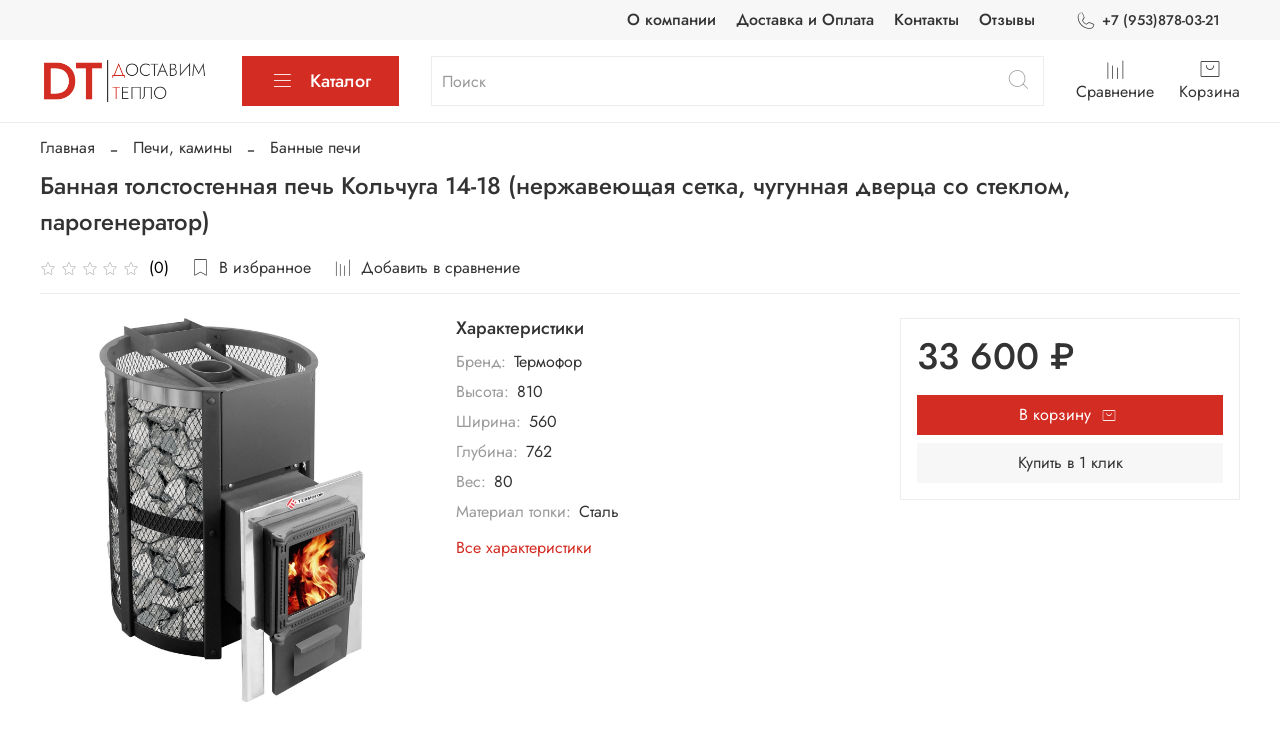

--- FILE ---
content_type: text/html; charset=utf-8
request_url: https://dostavimteplo.ru/product/bannaya-tolstostennaya-pech-kolchuga-14-18-nerzhaveyuschaya-setka-chugunnaya-dvertsa-so-steklom-parogenerator
body_size: 60980
content:
<!DOCTYPE html>
<html
  style="
    --color-btn-bg:#D32D23;
--color-btn-bg-is-dark:true;
--bg:#ffffff;
--bg-is-dark:false;

--color-text: var(--color-text-dark);
--color-text-minor-shade: var(--color-text-dark-minor-shade);
--color-text-major-shade: var(--color-text-dark-major-shade);
--color-text-half-shade: var(--color-text-dark-half-shade);

--color-notice-warning-is-dark:false;
--color-notice-success-is-dark:false;
--color-notice-error-is-dark:false;
--color-notice-info-is-dark:false;
--color-form-controls-bg:var(--bg);
--color-form-controls-bg-disabled:var(--bg-minor-shade);
--color-form-controls-border-color:var(--bg-half-shade);
--color-form-controls-color:var(--color-text);
--is-editor:false;


  "
  >
  <head><link media='print' onload='this.media="all"' rel='stylesheet' type='text/css' href='/served_assets/public/jquery.modal-0c2631717f4ce8fa97b5d04757d294c2bf695df1d558678306d782f4bf7b4773.css'><meta data-config="{&quot;product_id&quot;:284371280}" name="page-config" content="" /><meta data-config="{&quot;money_with_currency_format&quot;:{&quot;delimiter&quot;:&quot; &quot;,&quot;separator&quot;:&quot;.&quot;,&quot;format&quot;:&quot;%n %u&quot;,&quot;unit&quot;:&quot;₽&quot;,&quot;show_price_without_cents&quot;:1},&quot;currency_code&quot;:&quot;RUR&quot;,&quot;currency_iso_code&quot;:&quot;RUB&quot;,&quot;default_currency&quot;:{&quot;title&quot;:&quot;Российский рубль&quot;,&quot;code&quot;:&quot;RUR&quot;,&quot;rate&quot;:1.0,&quot;format_string&quot;:&quot;%n %u&quot;,&quot;unit&quot;:&quot;₽&quot;,&quot;price_separator&quot;:&quot;&quot;,&quot;is_default&quot;:true,&quot;price_delimiter&quot;:&quot;&quot;,&quot;show_price_with_delimiter&quot;:true,&quot;show_price_without_cents&quot;:true},&quot;facebook&quot;:{&quot;pixelActive&quot;:false,&quot;currency_code&quot;:&quot;RUB&quot;,&quot;use_variants&quot;:null},&quot;vk&quot;:{&quot;pixel_active&quot;:null,&quot;price_list_id&quot;:null},&quot;new_ya_metrika&quot;:true,&quot;ecommerce_data_container&quot;:&quot;dataLayer&quot;,&quot;common_js_version&quot;:null,&quot;vue_ui_version&quot;:null,&quot;feedback_captcha_enabled&quot;:&quot;1&quot;,&quot;account_id&quot;:1159230,&quot;hide_items_out_of_stock&quot;:false,&quot;forbid_order_over_existing&quot;:false,&quot;minimum_items_price&quot;:null,&quot;enable_comparison&quot;:true,&quot;locale&quot;:&quot;ru&quot;,&quot;client_group&quot;:null,&quot;consent_to_personal_data&quot;:{&quot;active&quot;:true,&quot;obligatory&quot;:true,&quot;description&quot;:&quot;Я ознакомлен и согласен с условиями оферты и политики конфиденциальности.&quot;},&quot;recaptcha_key&quot;:&quot;6LfXhUEmAAAAAOGNQm5_a2Ach-HWlFKD3Sq7vfFj&quot;,&quot;recaptcha_key_v3&quot;:&quot;6LcZi0EmAAAAAPNov8uGBKSHCvBArp9oO15qAhXa&quot;,&quot;yandex_captcha_key&quot;:&quot;ysc1_ec1ApqrRlTZTXotpTnO8PmXe2ISPHxsd9MO3y0rye822b9d2&quot;,&quot;checkout_float_order_content_block&quot;:false,&quot;available_products_characteristics_ids&quot;:null,&quot;sber_id_app_id&quot;:&quot;5b5a3c11-72e5-4871-8649-4cdbab3ba9a4&quot;,&quot;theme_generation&quot;:4,&quot;quick_checkout_captcha_enabled&quot;:false,&quot;max_order_lines_count&quot;:500,&quot;sber_bnpl_min_amount&quot;:1000,&quot;sber_bnpl_max_amount&quot;:150000,&quot;counter_settings&quot;:{&quot;data_layer_name&quot;:&quot;dataLayer&quot;,&quot;new_counters_setup&quot;:false,&quot;add_to_cart_event&quot;:true,&quot;remove_from_cart_event&quot;:true,&quot;add_to_wishlist_event&quot;:true},&quot;site_setting&quot;:{&quot;show_cart_button&quot;:true,&quot;show_service_button&quot;:false,&quot;show_marketplace_button&quot;:false,&quot;show_quick_checkout_button&quot;:true},&quot;warehouses&quot;:[],&quot;captcha_type&quot;:&quot;google&quot;,&quot;human_readable_urls&quot;:false}" name="shop-config" content="" /><meta name='js-evnvironment' content='production' /><meta name='default-locale' content='ru' /><meta name='insales-redefined-api-methods' content="[]" /><script type="text/javascript" src="https://static.insales-cdn.com/assets/static-versioned/v3.72/static/libs/lodash/4.17.21/lodash.min.js"></script>
<!--InsalesCounter -->
<script type="text/javascript">
(function() {
  if (typeof window.__insalesCounterId !== 'undefined') {
    return;
  }

  try {
    Object.defineProperty(window, '__insalesCounterId', {
      value: 1159230,
      writable: true,
      configurable: true
    });
  } catch (e) {
    console.error('InsalesCounter: Failed to define property, using fallback:', e);
    window.__insalesCounterId = 1159230;
  }

  if (typeof window.__insalesCounterId === 'undefined') {
    console.error('InsalesCounter: Failed to set counter ID');
    return;
  }

  let script = document.createElement('script');
  script.async = true;
  script.src = '/javascripts/insales_counter.js?7';
  let firstScript = document.getElementsByTagName('script')[0];
  firstScript.parentNode.insertBefore(script, firstScript);
})();
</script>
<!-- /InsalesCounter -->

    <!-- meta -->
<meta charset="UTF-8" /><title>Банная толстостенная печь Кольчуга 14-18 (нержавеющая сетка, чугунная дверца со стеклом, парогенератор) – купить за 33 600 ₽ | Доставим Тепло</title><meta name="description" content="Банная толстостенная печь Кольчуга 14-18 (нержавеющая сетка, чугунная дверца со стеклом, парогенератор) ⭐️ Цена - 33 600 ₽ 🚚 Быстрая доставка. Описание, характеристики, отзывы. Смотрите все товары в разделе «Банные печи». 
">
<meta data-config="{&quot;static-versioned&quot;: &quot;1.38&quot;}" name="theme-meta-data" content="">
<meta name="robots" content="index,follow" />
<meta http-equiv="X-UA-Compatible" content="IE=edge,chrome=1" />
<meta name="viewport" content="width=device-width, initial-scale=1.0" />
<meta name="SKYPE_TOOLBAR" content="SKYPE_TOOLBAR_PARSER_COMPATIBLE" />
<meta name="format-detection" content="telephone=no">

<!-- canonical url--><link rel="canonical" href="https://dostavimteplo.ru/product/bannaya-tolstostennaya-pech-kolchuga-14-18-nerzhaveyuschaya-setka-chugunnaya-dvertsa-so-steklom-parogenerator"/>


<!-- rss feed-->
    <meta property="og:title" content="Банная толстостенная печь Кольчуга 14-18 (нержавеющая сетка, чугунная дверца со стеклом, парогенератор)">
    <meta property="og:type" content="website">
    <meta property="og:url" content="https://dostavimteplo.ru/product/bannaya-tolstostennaya-pech-kolchuga-14-18-nerzhaveyuschaya-setka-chugunnaya-dvertsa-so-steklom-parogenerator">

    
      <meta property="og:image" content="https://static.insales-cdn.com/images/products/1/2117/516425797/608664171_bannaya-tolstostennaya-pech.jpg">
    




<!-- icons-->
<link rel="icon" type="image/png" sizes="16x16" href="https://static.insales-cdn.com/assets/1/1661/1861245/1739375565/favicon.png" /><style media="screen">
  @supports (content-visibility: hidden) {
    body:not(.settings_loaded) .page_layout {
      content-visibility: hidden;
    }
  }
  @supports not (content-visibility: hidden) {
    body:not(.settings_loaded) .page_layout {
      visibility: hidden;
    }
  }
</style>
<style>
  .settings_loaded .preloader {
  	display: none;
  }
  .preloader {
  position: fixed;
  top: 0;
  left: 0;
  width: 100%;
  height: 100%;
  z-index: 9999999999999;
  background: var(--bg);
  opacity: 1;
  visibility: visible;
  -webkit-transition: 0.2s all;
  -moz-transition: 0.2s all;
  -ms-transition: 0.2s all;
  -o-transition: 0.2s all;
  transition: 0.2s all;
      align-items: center;
  justify-content: center;
  display: flex;
  }
  .lds-ellipsis {
  display: inline-block;
  position: relative;
  width: 80px;
  height: 80px;
    opacity: 0.5;
}
.lds-ellipsis div {
  position: absolute;
  top: 33px;
  width: 13px;
  height: 13px;
  border-radius: 50%;
  background: #ddd;
  animation-timing-function: cubic-bezier(0, 1, 1, 0);
}
.lds-ellipsis div:nth-child(1) {
  left: 8px;
  animation: lds-ellipsis1 0.6s infinite;
}
.lds-ellipsis div:nth-child(2) {
  left: 8px;
  animation: lds-ellipsis2 0.6s infinite;
}
.lds-ellipsis div:nth-child(3) {
  left: 32px;
  animation: lds-ellipsis2 0.6s infinite;
}
.lds-ellipsis div:nth-child(4) {
  left: 56px;
  animation: lds-ellipsis3 0.6s infinite;
}
@keyframes lds-ellipsis1 {
  0% {
    transform: scale(0);
  }
  100% {
    transform: scale(1);
  }
}
@keyframes lds-ellipsis3 {
  0% {
    transform: scale(1);
  }
  100% {
    transform: scale(0);
  }
}
@keyframes lds-ellipsis2 {
  0% {
    transform: translate(0, 0);
  }
  100% {
    transform: translate(24px, 0);
  }
}
</style>

  <meta name='product-id' content='284371280' />
</head>
  <body data-multi-lang="false" data-theme-template="product" data-sidebar-type="sticky" data-sidebar-position="left">
    <div class="preloader">
      <div class="lds-ellipsis"><div></div><div></div><div></div><div></div></div>
    </div>
    <noscript>
<div class="njs-alert-overlay">
  <div class="njs-alert-wrapper">
    <div class="njs-alert">
      <p></p>
    </div>
  </div>
</div>
</noscript>

    <div class="page_layout page_layout-clear ">
      <header>
      
        <div
  class="layout widget-type_system_widget_v4_header_4"
  style="--logo-img:'https://static.insales-cdn.com/files/1/6212/19404868/original/dt_logo.png'; --logo-max-width:170px; --live-search:true; --hide-search:false; --hide-language:false; --hide-personal:true; --hide-compare:false; --hide-favorite:false; --hide-menu-photo:false; --hide-counts:false; --bage-bg:#76BC21; --bage-bg-is-dark:true; --bage-bg-minor-shade:#85d325; --bage-bg-minor-shade-is-dark:true; --bage-bg-major-shade:#93dc39; --bage-bg-major-shade-is-light:true; --bage-bg-half-shade:#bbe983; --bage-bg-half-shade-is-light:true; --header-wide-bg:true; --menu-grid-list-min-width:220px; --menu-grid-list-row-gap:4vw; --menu-grid-list-column-gap:5.5vw; --subcollections-items-limit:10; --img-border-radius:0px; --menu-img-ratio:1; --menu-img-fit:cover; --header-top-pt:0.5rem; --header-top-pb:0.5rem; --header-main-pt:1rem; --header-main-pb:1rem; --header-wide-content:false; --hide-desktop:false; --hide-mobile:false;"
  data-widget-drop-item-id="33635184"
  
  >
  <div class="layout__content">
    








<div class="header header_no-languages">
  <div class="header__content">
    <div class="header-part-top">
      <div class="header-part-top__inner">
        <div class="header__area-menu">
          <ul class="header__menu js-cut-list" data-navigation data-menu-handle="main-menu">
            
              <li class="header__menu-item" data-navigation-item data-menu-item-id="14876071">
                <div class="header__menu-controls">
                  <a href="/page/about-us" class="header__menu-link" data-navigation-link="/page/about-us">
                    О компании
                  </a>
                </div>
              </li>
            
              <li class="header__menu-item" data-navigation-item data-menu-item-id="14465847">
                <div class="header__menu-controls">
                  <a href="/page/deliverypayment" class="header__menu-link" data-navigation-link="/page/deliverypayment">
                    Доставка и Оплата
                  </a>
                </div>
              </li>
            
              <li class="header__menu-item" data-navigation-item data-menu-item-id="14465846">
                <div class="header__menu-controls">
                  <a href="/page/contacts" class="header__menu-link" data-navigation-link="/page/contacts">
                    Контакты
                  </a>
                </div>
              </li>
            
              <li class="header__menu-item" data-navigation-item data-menu-item-id="28555559">
                <div class="header__menu-controls">
                  <a href="/page/otzyvy" class="header__menu-link" data-navigation-link="/page/otzyvy">
                    Отзывы
                  </a>
                </div>
              </li>
            
          </ul>
        </div>

        <div class="header__area-contacts">
          
  
    <div class="header__phone">
      <a class="header__phone-value" href="tel:+79538780321">
        <span class="icon icon-phone"></span>
        +7 (953)878-03-21
      </a>
    </div>
  
  

        </div>

        
  

      </div>
    </div>


    <div class="header-part-main">
      <div class="header-part-main__inner">
        <div class="header__area-logo">
          
  
    
      <a href=" / " class="header__logo">
        <img src="https://static.insales-cdn.com/files/1/6212/19404868/original/dt_logo.png" alt="Доставим Тепло" title="Доставим Тепло">
      </a>
    
  

        </div>

        <div class="header__area-catalog">
          <button type="button" class="button button_size-l header__show-collection-btn js-show-header-collections">
            <span class="icon icon-bars _show"></span>
            <span class="icon icon-times _hide"></span>
            Каталог
          </button>
        </div>

        <div class="header__area-search">
          
  <div class="header__search">
    <form action="/search" method="get" class="header__search-form">
      <input type="text" autocomplete="off" class="form-control form-control_size-l header__search-field" name="q" value="" placeholder="Поиск"  data-search-field >
      <button type="submit" class="button button_size-l header__search-btn">
        <span class="icon icon-search"></span>
      </button>
      <input type="hidden" name="lang" value="ru">
      <div class="header__search__results" data-search-result></div>
    </form>
  </div>

        </div>

        <div class="header__area-controls">
          

          
            
              <a href="/compares" class="header__control-btn header__compare">
                <span class="icon icon-compare">
                  <span class="header__control-bage compare-empty" data-compare-counter>0</span>
                </span>
                <span class="header__control-text">Сравнение</span>
              </a>
            
          

          

          
            <a href="/cart_items" class="header__control-btn header__cart">
              <span class="icon icon-cart">
                <span class="header__control-bage cart-empty" data-cart-positions-count></span>
              </span>
              <span class="header__control-text">Корзина</span>
            </a>
          
        </div>


        

        

        <div class="header__collections">
          <button type="button" class="button header__collections-hide-btn js-hide-header-collections">
            <span class="icon icon-times"></span>
          </button>

          <div class="header__collections-content">
            <div class="header__collections-content-top">
              <div class="header__collections-title">Каталог</div>
              <ul class="grid-list header__collections-menu" data-navigation data-subcollections-items-limit=10>
                
                
                  
                    

                    <li class="header__collections-item is-level-1" data-navigation-item>
                      <a class="header__collections-head" href="/collection/kotly" data-navigation-link="/collection/kotly">
                        
                          

                          
                          
                          <div class="header__collections-photo">
                            <div class="img-ratio img-fit">
                              <div class="img-ratio__inner">
                                

                                
                                  <picture>
                                    <source data-srcset="https://static.insales-cdn.com/r/9BTjqynTr4s/rs:fit:240:240:1/plain/images/products/1/2285/516417773/medium_546185302_avtomaticheskij-kotel-dlitelnogo.jpg@webp" type="image/webp" class="lazyload">
                                    <img data-src="https://static.insales-cdn.com/images/products/1/2285/516417773/medium_546185302_avtomaticheskij-kotel-dlitelnogo.jpg" class="lazyload" alt="Котлы">
                                  </picture>
                                
                              </div>
                            </div>
                          </div>
                        
                        <span class="header__collections-head-title">Котлы</span>
                      </a>

                      
                        <ul class="header__collections-submenu" data-navigation-submenu>
                          
                            <li class="header__collections-item " data-navigation-item>
                              <div class="header__collections-controls">
                                <a href="/collection/tverdotoplivnye-kotly" class="header__collections-link" data-navigation-link="/collection/tverdotoplivnye-kotly">
                                  <span class="header__collections-item-name">Твердотопливные котлы</span>
                                  
                                    
                                      <span class="header__collections-item-count">188</span>
                                    
                                  
                                </a>
                              </div>
                            </li>
                          
                            <li class="header__collections-item " data-navigation-item>
                              <div class="header__collections-controls">
                                <a href="/collection/elektricheskie-kotly" class="header__collections-link" data-navigation-link="/collection/elektricheskie-kotly">
                                  <span class="header__collections-item-name">Электрические котлы</span>
                                  
                                    
                                      <span class="header__collections-item-count">74</span>
                                    
                                  
                                </a>
                              </div>
                            </li>
                          
                            <li class="header__collections-item " data-navigation-item>
                              <div class="header__collections-controls">
                                <a href="/collection/komplektuyuschie-dlya-kotlov" class="header__collections-link" data-navigation-link="/collection/komplektuyuschie-dlya-kotlov">
                                  <span class="header__collections-item-name">Комплектующие для котлов</span>
                                  
                                    
                                      <span class="header__collections-item-count">8</span>
                                    
                                  
                                </a>
                              </div>
                            </li>
                          
                        </ul>
                        <div class="header__collections-show-more ">
                          <span class="button-link header__collections-show-more-link js-show-more-subcollections">
                            <span class="header__collections-show-more-text-show">Показать все</span>
                            <span class="header__collections-show-more-text-hide">Скрыть</span>
                            <span class="icon icon-angle-down"></span>
                          </span>
                        </div>
                      
                    </li>
                  
                    

                    <li class="header__collections-item is-level-1" data-navigation-item>
                      <a class="header__collections-head" href="/collection/pechi-kaminy" data-navigation-link="/collection/pechi-kaminy">
                        
                          

                          
                          
                          <div class="header__collections-photo">
                            <div class="img-ratio img-fit">
                              <div class="img-ratio__inner">
                                

                                
                                  <picture>
                                    <source data-srcset="https://static.insales-cdn.com/r/U40Gf5lzcXM/rs:fit:240:240:1/plain/images/products/1/4305/842854609/medium_5.jpg@webp" type="image/webp" class="lazyload">
                                    <img data-src="https://static.insales-cdn.com/images/products/1/4305/842854609/medium_5.jpg" class="lazyload" alt="Печи, камины">
                                  </picture>
                                
                              </div>
                            </div>
                          </div>
                        
                        <span class="header__collections-head-title">Печи, камины</span>
                      </a>

                      
                        <ul class="header__collections-submenu" data-navigation-submenu>
                          
                            <li class="header__collections-item " data-navigation-item>
                              <div class="header__collections-controls">
                                <a href="/collection/gazovye-gorelki-dlya-bannyh-pechey" class="header__collections-link" data-navigation-link="/collection/gazovye-gorelki-dlya-bannyh-pechey">
                                  <span class="header__collections-item-name">Газовые горелки для Банных печей</span>
                                  
                                    
                                  
                                </a>
                              </div>
                            </li>
                          
                            <li class="header__collections-item " data-navigation-item>
                              <div class="header__collections-controls">
                                <a href="/collection/kaminnye-topki" class="header__collections-link" data-navigation-link="/collection/kaminnye-topki">
                                  <span class="header__collections-item-name">Каминные Топки</span>
                                  
                                    
                                      <span class="header__collections-item-count">70</span>
                                    
                                  
                                </a>
                              </div>
                            </li>
                          
                            <li class="header__collections-item " data-navigation-item>
                              <div class="header__collections-controls">
                                <a href="/collection/pulty-upravleniya-elektrokamenkami-i-parogeneratorami" class="header__collections-link" data-navigation-link="/collection/pulty-upravleniya-elektrokamenkami-i-parogeneratorami">
                                  <span class="header__collections-item-name">Пульты управления электрокаменками и парогенераторами</span>
                                  
                                    
                                  
                                </a>
                              </div>
                            </li>
                          
                            <li class="header__collections-item " data-navigation-item>
                              <div class="header__collections-controls">
                                <a href="/collection/pechi-kaminy-2" class="header__collections-link" data-navigation-link="/collection/pechi-kaminy-2">
                                  <span class="header__collections-item-name">Печи-камины</span>
                                  
                                    
                                      <span class="header__collections-item-count">101</span>
                                    
                                  
                                </a>
                              </div>
                            </li>
                          
                            <li class="header__collections-item " data-navigation-item>
                              <div class="header__collections-controls">
                                <a href="/collection/otopitelnye-pechi" class="header__collections-link" data-navigation-link="/collection/otopitelnye-pechi">
                                  <span class="header__collections-item-name">Отопительные печи</span>
                                  
                                    
                                      <span class="header__collections-item-count">167</span>
                                    
                                  
                                </a>
                              </div>
                            </li>
                          
                            <li class="header__collections-item " data-navigation-item>
                              <div class="header__collections-controls">
                                <a href="/collection/ekrany-zaschitnye-k-pecham" class="header__collections-link" data-navigation-link="/collection/ekrany-zaschitnye-k-pecham">
                                  <span class="header__collections-item-name">Экраны защитные к печам</span>
                                  
                                    
                                  
                                </a>
                              </div>
                            </li>
                          
                            <li class="header__collections-item " data-navigation-item>
                              <div class="header__collections-controls">
                                <a href="/collection/bannye-pechi" class="header__collections-link" data-navigation-link="/collection/bannye-pechi">
                                  <span class="header__collections-item-name">Банные печи</span>
                                  
                                    
                                      <span class="header__collections-item-count">501</span>
                                    
                                  
                                </a>
                              </div>
                            </li>
                          
                            <li class="header__collections-item " data-navigation-item>
                              <div class="header__collections-controls">
                                <a href="/collection/elektrokamenki" class="header__collections-link" data-navigation-link="/collection/elektrokamenki">
                                  <span class="header__collections-item-name">Электрокаменки</span>
                                  
                                    
                                      <span class="header__collections-item-count">30</span>
                                    
                                  
                                </a>
                              </div>
                            </li>
                          
                            <li class="header__collections-item " data-navigation-item>
                              <div class="header__collections-controls">
                                <a href="/collection/komplektuyuschie-dlya-pechey" class="header__collections-link" data-navigation-link="/collection/komplektuyuschie-dlya-pechey">
                                  <span class="header__collections-item-name">Комплектующие для печей</span>
                                  
                                    
                                      <span class="header__collections-item-count">24</span>
                                    
                                  
                                </a>
                              </div>
                            </li>
                          
                        </ul>
                        <div class="header__collections-show-more ">
                          <span class="button-link header__collections-show-more-link js-show-more-subcollections">
                            <span class="header__collections-show-more-text-show">Показать все</span>
                            <span class="header__collections-show-more-text-hide">Скрыть</span>
                            <span class="icon icon-angle-down"></span>
                          </span>
                        </div>
                      
                    </li>
                  
                    

                    <li class="header__collections-item is-level-1" data-navigation-item>
                      <a class="header__collections-head" href="/collection/dymohody" data-navigation-link="/collection/dymohody">
                        
                          

                          
                          
                          <div class="header__collections-photo">
                            <div class="img-ratio img-fit">
                              <div class="img-ratio__inner">
                                

                                
                                  <picture>
                                    <source data-srcset="https://static.insales-cdn.com/r/MjNKd2RJZSE/rs:fit:240:240:1/plain/images/products/1/6703/516413999/medium_849584086_master-flesh-pryamoj.jpg@webp" type="image/webp" class="lazyload">
                                    <img data-src="https://static.insales-cdn.com/images/products/1/6703/516413999/medium_849584086_master-flesh-pryamoj.jpg" class="lazyload" alt="Дымоходы">
                                  </picture>
                                
                              </div>
                            </div>
                          </div>
                        
                        <span class="header__collections-head-title">Дымоходы</span>
                      </a>

                      
                        <ul class="header__collections-submenu" data-navigation-submenu>
                          
                            <li class="header__collections-item " data-navigation-item>
                              <div class="header__collections-controls">
                                <a href="/collection/dymohodnye-sistemy-ferrum" class="header__collections-link" data-navigation-link="/collection/dymohodnye-sistemy-ferrum">
                                  <span class="header__collections-item-name">Дымоходные системы Ferrum</span>
                                  
                                    
                                      <span class="header__collections-item-count">156</span>
                                    
                                  
                                </a>
                              </div>
                            </li>
                          
                            <li class="header__collections-item " data-navigation-item>
                              <div class="header__collections-controls">
                                <a href="/collection/dymohody-tis" class="header__collections-link" data-navigation-link="/collection/dymohody-tis">
                                  <span class="header__collections-item-name">Кровельные уплотнители дымохода (Мастер флэш)</span>
                                  
                                    
                                      <span class="header__collections-item-count">11</span>
                                    
                                  
                                </a>
                              </div>
                            </li>
                          
                            <li class="header__collections-item " data-navigation-item>
                              <div class="header__collections-controls">
                                <a href="/collection/baki-i-teploobmenniki" class="header__collections-link" data-navigation-link="/collection/baki-i-teploobmenniki">
                                  <span class="header__collections-item-name">Баки и теплообменники</span>
                                  
                                    
                                      <span class="header__collections-item-count">72</span>
                                    
                                  
                                </a>
                              </div>
                            </li>
                          
                            <li class="header__collections-item " data-navigation-item>
                              <div class="header__collections-controls">
                                <a href="/collection/otopiteli-konvetory-kamenki" class="header__collections-link" data-navigation-link="/collection/otopiteli-konvetory-kamenki">
                                  <span class="header__collections-item-name">Отопители, Конветоры, каменки</span>
                                  
                                    
                                      <span class="header__collections-item-count">4</span>
                                    
                                  
                                </a>
                              </div>
                            </li>
                          
                        </ul>
                        <div class="header__collections-show-more ">
                          <span class="button-link header__collections-show-more-link js-show-more-subcollections">
                            <span class="header__collections-show-more-text-show">Показать все</span>
                            <span class="header__collections-show-more-text-hide">Скрыть</span>
                            <span class="icon icon-angle-down"></span>
                          </span>
                        </div>
                      
                    </li>
                  
                    

                    <li class="header__collections-item is-level-1" data-navigation-item>
                      <a class="header__collections-head" href="/collection/tovary-dlya-otdyha" data-navigation-link="/collection/tovary-dlya-otdyha">
                        
                          

                          
                          
                          <div class="header__collections-photo">
                            <div class="img-ratio img-fit">
                              <div class="img-ratio__inner">
                                

                                
                                  <picture>
                                    <source data-srcset="https://static.insales-cdn.com/r/Mjv0PMjleaI/rs:fit:240:240:1/plain/images/products/1/7788/516431468/medium_742974633_kostrovaya-chasha-gretsiya.jpg@webp" type="image/webp" class="lazyload">
                                    <img data-src="https://static.insales-cdn.com/images/products/1/7788/516431468/medium_742974633_kostrovaya-chasha-gretsiya.jpg" class="lazyload" alt="Товары для отдыха">
                                  </picture>
                                
                              </div>
                            </div>
                          </div>
                        
                        <span class="header__collections-head-title">Товары для отдыха</span>
                      </a>

                      
                        <ul class="header__collections-submenu" data-navigation-submenu>
                          
                            <li class="header__collections-item " data-navigation-item>
                              <div class="header__collections-controls">
                                <a href="/collection/keramicheskie-tandyry-i-komplektuyuschie" class="header__collections-link" data-navigation-link="/collection/keramicheskie-tandyry-i-komplektuyuschie">
                                  <span class="header__collections-item-name">Керамические тандыры и комплектующие</span>
                                  
                                    
                                      <span class="header__collections-item-count">29</span>
                                    
                                  
                                </a>
                              </div>
                            </li>
                          
                            <li class="header__collections-item " data-navigation-item>
                              <div class="header__collections-controls">
                                <a href="/collection/mangaly-grili-pechi-pod-kazany-koptilni" class="header__collections-link" data-navigation-link="/collection/mangaly-grili-pechi-pod-kazany-koptilni">
                                  <span class="header__collections-item-name">Мангалы, Грили, Печи под Казаны, Коптильни</span>
                                  
                                    
                                      <span class="header__collections-item-count">106</span>
                                    
                                  
                                </a>
                              </div>
                            </li>
                          
                        </ul>
                        <div class="header__collections-show-more ">
                          <span class="button-link header__collections-show-more-link js-show-more-subcollections">
                            <span class="header__collections-show-more-text-show">Показать все</span>
                            <span class="header__collections-show-more-text-hide">Скрыть</span>
                            <span class="icon icon-angle-down"></span>
                          </span>
                        </div>
                      
                    </li>
                  
                    

                    <li class="header__collections-item is-level-1" data-navigation-item>
                      <a class="header__collections-head" href="/collection/baki" data-navigation-link="/collection/baki">
                        
                          

                          
                          
                          <div class="header__collections-photo">
                            <div class="img-ratio img-fit">
                              <div class="img-ratio__inner">
                                

                                
                                  <picture>
                                    <source data-srcset="https://static.insales-cdn.com/r/KhA7z7d03as/rs:fit:240:240:1/plain/images/products/1/4449/516477281/medium_854530456_teploakkumulyator-bufernaya-emkost.jpg@webp" type="image/webp" class="lazyload">
                                    <img data-src="https://static.insales-cdn.com/images/products/1/4449/516477281/medium_854530456_teploakkumulyator-bufernaya-emkost.jpg" class="lazyload" alt="Теплоаккумуляторы и бойлеры">
                                  </picture>
                                
                              </div>
                            </div>
                          </div>
                        
                        <span class="header__collections-head-title">Теплоаккумуляторы и бойлеры</span>
                      </a>

                      
                        <ul class="header__collections-submenu" data-navigation-submenu>
                          
                            <li class="header__collections-item " data-navigation-item>
                              <div class="header__collections-controls">
                                <a href="/collection/boylery" class="header__collections-link" data-navigation-link="/collection/boylery">
                                  <span class="header__collections-item-name">Бойлеры</span>
                                  
                                    
                                  
                                </a>
                              </div>
                            </li>
                          
                            <li class="header__collections-item " data-navigation-item>
                              <div class="header__collections-controls">
                                <a href="/collection/teploakkumulator" class="header__collections-link" data-navigation-link="/collection/teploakkumulator">
                                  <span class="header__collections-item-name">Теплоаккумуляторы</span>
                                  
                                    
                                      <span class="header__collections-item-count">5</span>
                                    
                                  
                                </a>
                              </div>
                            </li>
                          
                        </ul>
                        <div class="header__collections-show-more ">
                          <span class="button-link header__collections-show-more-link js-show-more-subcollections">
                            <span class="header__collections-show-more-text-show">Показать все</span>
                            <span class="header__collections-show-more-text-hide">Скрыть</span>
                            <span class="icon icon-angle-down"></span>
                          </span>
                        </div>
                      
                    </li>
                  
                    

                    <li class="header__collections-item is-level-1" data-navigation-item>
                      <a class="header__collections-head" href="/collection/uslugi" data-navigation-link="/collection/uslugi">
                        
                          

                          
                          
                          <div class="header__collections-photo">
                            <div class="img-ratio img-fit">
                              <div class="img-ratio__inner">
                                

                                
                                  <picture>
                                    <source data-srcset="https://static.insales-cdn.com/r/Zqfi8bTzOKc/rs:fit:240:240:1/plain/images/products/1/5089/615584737/medium_WhatsApp_Image_2022-11-08_at_11.27.01.jpeg@webp" type="image/webp" class="lazyload">
                                    <img data-src="https://static.insales-cdn.com/images/products/1/5089/615584737/medium_WhatsApp_Image_2022-11-08_at_11.27.01.jpeg" class="lazyload" alt="Услуги">
                                  </picture>
                                
                              </div>
                            </div>
                          </div>
                        
                        <span class="header__collections-head-title">Услуги</span>
                      </a>

                      
                    </li>
                  
                    

                    <li class="header__collections-item is-level-1" data-navigation-item>
                      <a class="header__collections-head" href="/collection/prochie-tovary" data-navigation-link="/collection/prochie-tovary">
                        
                          

                          
                          
                          <div class="header__collections-photo">
                            <div class="img-ratio img-fit">
                              <div class="img-ratio__inner">
                                

                                
                                  <picture>
                                    <source data-srcset="https://static.insales-cdn.com/r/WYikpDXqzWY/rs:fit:240:240:1/plain/images/products/1/6099/820352979/medium_%D0%B1%D0%B0%D0%B4%D1%8C%D1%8F1.jpg@webp" type="image/webp" class="lazyload">
                                    <img data-src="https://static.insales-cdn.com/images/products/1/6099/820352979/medium_бадья1.jpg" class="lazyload" alt="Рюмки (Бадьи) для бетона">
                                  </picture>
                                
                              </div>
                            </div>
                          </div>
                        
                        <span class="header__collections-head-title">Рюмки (Бадьи) для бетона</span>
                      </a>

                      
                    </li>
                  
                
              </ul>
            </div>
            <div class="header__collections-content-bottom">
              
  


              <ul class="header__mobile-menu" data-navigation data-menu-handle="main-menu">
                
                  <li class="header__mobile-menu-item" data-navigation-item data-menu-item-id="14876071">
                    <div class="header__mobile-menu-controls">
                      <a href="/page/about-us" class="header__mobile-menu-link" data-navigation-link="/page/about-us">
                        О компании
                      </a>
                    </div>
                  </li>
                
                  <li class="header__mobile-menu-item" data-navigation-item data-menu-item-id="14465847">
                    <div class="header__mobile-menu-controls">
                      <a href="/page/deliverypayment" class="header__mobile-menu-link" data-navigation-link="/page/deliverypayment">
                        Доставка и Оплата
                      </a>
                    </div>
                  </li>
                
                  <li class="header__mobile-menu-item" data-navigation-item data-menu-item-id="14465846">
                    <div class="header__mobile-menu-controls">
                      <a href="/page/contacts" class="header__mobile-menu-link" data-navigation-link="/page/contacts">
                        Контакты
                      </a>
                    </div>
                  </li>
                
                  <li class="header__mobile-menu-item" data-navigation-item data-menu-item-id="28555559">
                    <div class="header__mobile-menu-controls">
                      <a href="/page/otzyvy" class="header__mobile-menu-link" data-navigation-link="/page/otzyvy">
                        Отзывы
                      </a>
                    </div>
                  </li>
                
              </ul>
              <div class="header__other">
                <div class="other-phones">
                  
  
    <div class="header__phone">
      <a class="header__phone-value" href="tel:+79538780321">
        <span class="icon icon-phone"></span>
        +7 (953)878-03-21
      </a>
    </div>
  
  

                </div>
              </div>
            </div>
          </div>
        </div>
      </div>
    </div>
  </div>

  <div class="header-mobile-panel">
    <div class="header-mobile-panel__content">
      <div class="header-mobile-panel__top">
        <button type="button" class="button button_size-m header-mobile-panel__show-menu-btn js-show-header-collections">
          <span class="icon icon-bars _show"></span>
          <span class="icon icon-times _hide"></span>
        </button>
        <div class="header-mobile-panel__personal">
          <a href="/client_account/orders" class="header__control-btn header__cabinet">
            <span class="icon icon-user"></span>
            <span class="header__control-text">Профиль</span>
          </a>
          
            
              <a href="/compares" class="header__control-btn header__compare">
                <span class="icon icon-compare">
                  <span class="header__control-bage compare-empty" data-compare-counter>0</span>
                </span>
                <span class="header__control-text">Сравнение</span>
              </a>
            
          
        </div>

        <div class="header-mobile-panel__logo">
          
  
    
      <a href=" / " class="header__logo">
        <img src="https://static.insales-cdn.com/files/1/6212/19404868/original/dt_logo.png" alt="Доставим Тепло" title="Доставим Тепло">
      </a>
    
  

        </div>

        <div class="header-mobile-panel__controls">
          
          
            <a href="/cart_items" class="header__control-btn header__mobile-cart">
              <span class="icon icon-cart">
                <span class="header__control-bage cart-empty" data-cart-positions-count></span>
              </span>
            </a>
          
        </div>
      </div>
      <div class="header-mobile-panel__bottom">
        <button type="button" class="button button_size-m header-mobile-panel__show-menu-btn js-show-header-collections">
          <span class="icon icon-bars _show"></span>
          <span class="icon icon-times _hide"></span>
        </button>
        
  <div class="header__search">
    <form action="/search" method="get" class="header__search-form">
      <input type="text" autocomplete="off" class="form-control form-control_size-l header__search-field" name="q" value="" placeholder="Поиск"  data-search-field >
      <button type="submit" class="button button_size-l header__search-btn">
        <span class="icon icon-search"></span>
      </button>
      <input type="hidden" name="lang" value="ru">
      <div class="header__search__results" data-search-result></div>
    </form>
  </div>

      </div>
    </div>
  </div>
</div>

<div class="header__collections-overlay"></div>



  </div>
</div>

      
      </header>

      

      <main>
        
  <div
  class="layout widget-type_system_widget_v4_breadcrumbs_1"
  style="--delemeter:2; --align:start; --breadcrumb-color:#333333; --breadcrumb-color-is-dark:true; --breadcrumb-color-minor-shade:#474747; --breadcrumb-color-minor-shade-is-dark:true; --breadcrumb-color-major-shade:#5c5c5c; --breadcrumb-color-major-shade-is-dark:true; --breadcrumb-color-half-shade:#999999; --breadcrumb-color-half-shade-is-dark:true; --layout-wide-bg:false; --layout-pt:1vw; --layout-pb:0vw; --layout-wide-content:false; --layout-edge:false; --hide-desktop:false; --hide-mobile:false;"
  data-widget-drop-item-id="33635152"
  
  >
  <div class="layout__content">
    

<div class="breadcrumb-wrapper delemeter_2">
  <ul class="breadcrumb">
    <li class="breadcrumb-item home">
      <a class="breadcrumb-link" title="Главная" href="/">Главная</a>
    </li>
    
      
      
      
        
        
        
      
        
        
          <li class="breadcrumb-item" data-breadcrumbs="2">
            <a class="breadcrumb-link" title="Печи, камины" href="/collection/pechi-kaminy">Печи, камины</a>
          </li>
          
        
        
      
        
        
          <li class="breadcrumb-item" data-breadcrumbs="3">
            <a class="breadcrumb-link" title="Банные печи" href="/collection/bannye-pechi">Банные печи</a>
          </li>
          
        
        
      
    
  </ul>
</div>




  </div>
</div>


  <div
  class="layout widget-type_system_widget_v4_product_5"
  style="--display-property-color:text; --show-selected-variant-photos:false; --product-hide-variants-title:false; --product-hide-sku:false; --product-hide-short-description:false; --product-hide-compare:false; --rating-color:#76BC21; --rating-color-is-dark:true; --rating-color-minor-shade:#85d325; --rating-color-minor-shade-is-dark:true; --rating-color-major-shade:#93dc39; --rating-color-major-shade-is-light:true; --rating-color-half-shade:#bbe983; --rating-color-half-shade-is-light:true; --sale-bg:#76BC21; --sale-bg-is-dark:true; --sale-bg-minor-shade:#85d325; --sale-bg-minor-shade-is-dark:true; --sale-bg-major-shade:#93dc39; --sale-bg-major-shade-is-light:true; --sale-bg-half-shade:#bbe983; --sale-bg-half-shade-is-light:true; --sticker-font-size:0.9rem; --properties-limit:6; --video-before-image:false; --img-ratio:1; --img-fit:contain; --layout-wide-bg:false; --layout-pt:0vw; --layout-pb:3vw; --layout-wide-content:false; --layout-edge:false; --hide-desktop:false; --hide-mobile:false;"
  data-widget-drop-item-id="33635153"
  
  >
  <div class="layout__content">
    <noindex>
  <div class="bnpl-modal modal micromodal-slide" id="modal-1" aria-hidden="true">
    <div class="modal__overlay" tabindex="-1" data-micromodal-close>
      <div class="modal__container" role="dialog" aria-modal="true" aria-labelledby="modal-1-title">
        <div class="modal__header">
          <div class="modal__header-logo" id="modal-2-title">
            <svg width="280" height="42" viewBox="0 0 280 42" fill="none" xmlns="http://www.w3.org/2000/svg">
              <g clip-path="url(#clip0_1909_108605)">
                <path
                  d="M72.2796 13.5252H60.5062V31.6613H56.5607V9.95996H76.225V31.6613H72.2796V13.5252ZM91.5552 19.3536H86.4419L86.3472 21.3067C86.242 23.7248 86.021 25.6365 85.6844 27.042C85.3687 28.4474 84.9688 29.5118 84.485 30.2352C84.0009 30.9378 83.4644 31.3822 82.8752 31.5683C82.2859 31.7543 81.6862 31.8473 81.0761 31.8473C80.7814 31.8473 80.4867 31.8267 80.1923 31.7853C79.9186 31.7647 79.6976 31.7337 79.5294 31.6923V27.941C79.782 28.0237 80.0555 28.065 80.3501 28.065C80.6868 28.065 81.0024 28.003 81.297 27.879C81.6127 27.7344 81.8861 27.3831 82.1177 26.825C82.349 26.267 82.5385 25.4196 82.6858 24.2828C82.854 23.1461 82.9699 21.565 83.033 19.5396L83.1593 16.1604H95.2167V31.6613H91.5552V19.3536ZM100.109 17.2454C100.635 16.8527 101.361 16.522 102.287 16.2533C103.234 15.9846 104.391 15.8503 105.759 15.8503C108.074 15.8503 109.799 16.274 110.936 17.1214C112.072 17.9688 112.64 19.4052 112.64 21.4307V31.6613H109.168V28.8711C108.789 29.7806 108.137 30.5142 107.211 31.0722C106.306 31.6303 105.223 31.9093 103.96 31.9093C102.361 31.9093 101.109 31.4959 100.204 30.6692C99.3201 29.8218 98.8782 28.6335 98.8782 27.104C98.8782 26.2154 99.0361 25.4816 99.3517 24.9029C99.6674 24.3242 100.109 23.8694 100.677 23.5388C101.245 23.1874 101.929 22.9394 102.729 22.7948C103.529 22.6501 104.413 22.5777 105.38 22.5777H108.947V21.8957C108.947 20.8002 108.674 20.0459 108.127 19.6325C107.6 19.2192 106.811 19.0125 105.759 19.0125C104.307 19.0125 103.139 19.2709 102.256 19.7876C101.372 20.2836 100.656 20.9449 100.109 21.7717V17.2454ZM105.128 28.6541C105.759 28.6541 106.296 28.5817 106.738 28.4371C107.2 28.2717 107.59 28.0754 107.906 27.8481C108.221 27.6 108.463 27.3315 108.632 27.042C108.8 26.7526 108.905 26.4736 108.947 26.205V24.9339H105.822C104.728 24.9339 103.918 25.0579 103.392 25.306C102.866 25.5539 102.603 26.0293 102.603 26.732C102.603 27.3315 102.813 27.8067 103.234 28.1581C103.676 28.4887 104.307 28.6541 105.128 28.6541ZM120.498 19.3536H115.447V16.1604H129.272V19.3536H124.159V31.6613H120.498V19.3536ZM132.343 16.1604H136.004V26.67L143.58 16.1604H147.083V31.6613H143.422V21.0276L135.847 31.6613H132.343V16.1604ZM167.29 26.205C166.743 26.515 166.112 26.7424 165.396 26.887C164.68 27.0316 163.955 27.104 163.218 27.104C161.325 27.104 159.84 26.67 158.768 25.8019C157.695 24.9339 157.158 23.5698 157.158 21.7097V16.1604H160.851V21.1516C160.851 22.0817 161.103 22.7741 161.608 23.2287C162.134 23.6628 162.892 23.8798 163.881 23.8798C165.185 23.8798 166.322 23.6421 167.29 23.1667V16.1604H170.983V31.6613H167.29V26.205ZM175.828 17.2454C176.355 16.8527 177.081 16.522 178.007 16.2533C178.953 15.9846 180.111 15.8503 181.479 15.8503C183.793 15.8503 185.518 16.274 186.655 17.1214C187.791 17.9688 188.36 19.4052 188.36 21.4307V31.6613H184.887V28.8711C184.508 29.7806 183.856 30.5142 182.931 31.0722C182.026 31.6303 180.942 31.9093 179.68 31.9093C178.08 31.9093 176.828 31.4959 175.923 30.6692C175.039 29.8218 174.597 28.6335 174.597 27.104C174.597 26.2154 174.756 25.4816 175.072 24.9029C175.387 24.3242 175.828 23.8694 176.396 23.5388C176.965 23.1874 177.649 22.9394 178.449 22.7948C179.248 22.6501 180.132 22.5777 181.1 22.5777H184.667V21.8957C184.667 20.8002 184.393 20.0459 183.846 19.6325C183.32 19.2192 182.53 19.0125 181.479 19.0125C180.026 19.0125 178.859 19.2709 177.975 19.7876C177.091 20.2836 176.376 20.9449 175.828 21.7717V17.2454ZM180.847 28.6541C181.479 28.6541 182.015 28.5817 182.457 28.4371C182.921 28.2717 183.31 28.0754 183.625 27.8481C183.941 27.6 184.182 27.3315 184.351 27.042C184.52 26.7526 184.624 26.4736 184.667 26.205V24.9339H181.542C180.448 24.9339 179.637 25.0579 179.111 25.306C178.586 25.5539 178.323 26.0293 178.323 26.732C178.323 27.3315 178.533 27.8067 178.953 28.1581C179.395 28.4887 180.026 28.6541 180.847 28.6541ZM205.181 30.1112C204.824 30.5452 204.182 30.9689 203.256 31.3822C202.331 31.7957 201.225 32.0023 199.942 32.0023C198.679 32.0023 197.532 31.837 196.501 31.5063C195.47 31.1549 194.586 30.6382 193.85 29.9562C193.113 29.2742 192.545 28.4267 192.145 27.414C191.746 26.4014 191.546 25.2129 191.546 23.8488C191.546 22.5261 191.746 21.3687 192.145 20.3766C192.567 19.3638 193.145 18.5268 193.881 17.8654C194.618 17.1834 195.502 16.6771 196.533 16.3464C197.564 15.995 198.711 15.8193 199.974 15.8193C201.046 15.8399 202.025 15.9846 202.909 16.2533C203.792 16.522 204.497 16.8527 205.024 17.2454V21.7717C204.476 20.9449 203.782 20.2836 202.94 19.7876C202.119 19.2709 201.131 19.0022 199.974 18.9815C198.458 18.9815 197.301 19.3742 196.501 20.1596C195.702 20.9449 195.301 22.123 195.301 23.6938V24.1588C195.301 25.7709 195.712 26.9594 196.533 27.724C197.375 28.4681 198.542 28.8401 200.037 28.8401C201.362 28.8401 202.445 28.6025 203.288 28.127C204.15 27.6517 204.782 27.073 205.181 26.391V30.1112ZM212.493 19.3536H207.443V16.1604H221.267V19.3536H216.154V31.6613H212.493V19.3536ZM233.901 26.5459H230.239L227.052 31.6613H222.98L226.641 26.0499C225.694 25.6779 224.979 25.1302 224.494 24.4068C224.012 23.6628 223.769 22.7844 223.769 21.7717C223.769 19.8289 224.337 18.4131 225.473 17.5245C226.61 16.6151 228.409 16.1604 230.87 16.1604H237.594V31.6613H233.901V26.5459ZM230.966 19.3536C229.724 19.3536 228.83 19.5292 228.283 19.8806C227.736 20.2319 227.462 20.8622 227.462 21.7717C227.483 22.4124 227.714 22.9084 228.156 23.2598C228.598 23.5905 229.304 23.7558 230.271 23.7558H233.901V19.3536H230.966ZM256.075 21.2447L251.53 27.817H250.361L245.785 21.2136V31.6613H242.092V16.1604H245.91L251.056 23.4147L256.043 16.1604H259.768V31.6613H256.075V21.2447ZM264.286 16.1604H267.947V26.67L275.523 16.1604H279.026V31.6613H275.364V21.0276L267.79 31.6613H264.286V16.1604Z"
                  fill="#353F47" />
                <path fill-rule="evenodd" clip-rule="evenodd"
                  d="M19.2779 9.77192C19.2779 15.0044 14.9624 19.246 9.63895 19.246C4.3155 19.246 0 15.0044 0 9.77192C0 4.53953 4.3155 0.297852 9.63895 0.297852C14.9624 0.297852 19.2779 4.53953 19.2779 9.77192ZM19.4361 32.1386C19.4361 37.3709 15.1206 41.6126 9.79708 41.6126C4.47364 41.6126 0.158133 37.3709 0.158133 32.1386C0.158133 26.9062 4.47364 22.6645 9.79708 22.6645C15.1206 22.6645 19.4361 26.9062 19.4361 32.1386ZM32.4101 41.6642C37.7335 41.6642 42.049 37.4225 42.049 32.1901C42.049 26.9578 37.7335 22.716 32.4101 22.716C27.0866 22.716 22.7711 26.9578 22.7711 32.1901C22.7711 37.4225 27.0866 41.6642 32.4101 41.6642Z"
                  fill="url(#paint0_linear_1909_108605)" />
                <path
                  d="M41.8883 9.91352C41.8883 15.1459 37.5727 19.3876 32.2493 19.3876C26.9258 19.3876 22.6104 15.1459 22.6104 9.91352C22.6104 4.68114 26.9258 0.439453 32.2493 0.439453C37.5727 0.439453 41.8883 4.68114 41.8883 9.91352ZM26.3245 9.91352C26.3245 13.1297 28.9771 15.7369 32.2493 15.7369C35.5215 15.7369 38.1741 13.1297 38.1741 9.91352C38.1741 6.6973 35.5215 4.09005 32.2493 4.09005C28.9771 4.09005 26.3245 6.6973 26.3245 9.91352Z"
                  fill="url(#paint1_linear_1909_108605)" />
              </g>
              <defs>
                <linearGradient id="paint0_linear_1909_108605" x1="1.08726e-07" y1="37.2086" x2="41.7368" y2="24.5569"
                  gradientUnits="userSpaceOnUse">
                  <stop stop-color="#F8EC4F" />
                  <stop offset="0.567624" stop-color="#4DE544" />
                  <stop offset="1" stop-color="#49C8FF" />
                </linearGradient>
                <linearGradient id="paint1_linear_1909_108605" x1="37.825" y1="0.439454" x2="26.4397" y2="19.3942"
                  gradientUnits="userSpaceOnUse">
                  <stop stop-color="#CDEFFD" />
                  <stop offset="1" stop-color="#91E5CB" />
                </linearGradient>
                <clipPath id="clip0_1909_108605">
                  <rect width="280" height="42" fill="white" />
                </clipPath>
              </defs>
            </svg>
          </div>
          <button type="button" class="modal__header-close close-btn">
            <span class="icon icon-times" aria-label="Close modal" data-micromodal-close></span>
          </button>
        </div>
        <div class="modal__content" id="modal-2-content">
          <span class="bigtitle">Оплачивайте покупку по частям</span>
          <p>Получайте заказы сразу, а платите за них постепенно.</p>

          <div class="wrapper option-1 option-1-1">
            <div class="c-stepper-desktop">
              <ol class="c-stepper desktop">
                <li class="c-stepper__item">
                  <span class="c-stepper__circle"><svg width="11" height="11" viewBox="0 0 11 11" fill="none"
                      xmlns="http://www.w3.org/2000/svg">
                      <path
                        d="M10.5355 10.2731C10.5355 8.99099 10.283 7.7214 9.79234 6.53686C9.30168 5.35231 8.58252 4.276 7.67591 3.36939C6.76929 2.46278 5.69299 1.74361 4.50844 1.25296C3.32389 0.762303 2.0543 0.509766 0.772161 0.509766V10.2731H10.5355Z"
                        fill="#C8CBD0"></path>
                    </svg>
                  </span>

                </li>
                <li class="c-stepper__item">
                  <span class="c-stepper__circle"><svg width="11" height="21" viewBox="0 0 11 21" fill="none"
                      xmlns="http://www.w3.org/2000/svg">
                      <path
                        d="M0.924015 0.508415C2.20616 0.508415 3.47575 0.760951 4.6603 1.25161C5.84484 1.74226 6.92115 2.46143 7.82776 3.36804C8.73437 4.27465 9.45354 5.35096 9.94419 6.53551C10.4349 7.72005 10.6874 8.98964 10.6874 10.2718C10.6874 11.5539 10.4349 12.8235 9.94419 14.0081C9.45354 15.1926 8.73437 16.2689 7.82776 17.1755C6.92115 18.0821 5.84484 18.8013 4.6603 19.292C3.47575 19.7826 2.20616 20.0352 0.924015 20.0352L0.924016 10.2718L0.924015 0.508415Z"
                        fill="#C8CBD0"></path>
                    </svg>
                  </span>

                </li>
                <li class="c-stepper__item">
                  <span class="c-stepper__circle"><svg width="20" height="21" viewBox="0 0 20 21" fill="none"
                      xmlns="http://www.w3.org/2000/svg">
                      <path
                        d="M10.0759 0.508413C12.0069 0.508413 13.8945 1.08102 15.5001 2.15384C17.1057 3.22665 18.3571 4.75148 19.096 6.5355C19.835 8.31953 20.0284 10.2826 19.6516 12.1765C19.2749 14.0704 18.345 15.8101 16.9796 17.1755C15.6142 18.541 13.8745 19.4708 11.9806 19.8476C10.0867 20.2243 8.12361 20.0309 6.33959 19.292C4.55557 18.553 3.03074 17.3016 1.95792 15.696C0.885111 14.0904 0.3125 12.2028 0.3125 10.2718L10.0759 10.2718L10.0759 0.508413Z"
                        fill="#C8CBD0"></path>
                    </svg>
                  </span>

                </li>
                <li class="c-stepper__item">
                  <span class="c-stepper__circle"><svg width="34" height="33" viewBox="0 0 34 33" fill="none"
                      xmlns="http://www.w3.org/2000/svg">
                      <path
                        d="M17.2278 0C14.0095 0 10.8634 0.954352 8.18746 2.74237C5.5115 4.53039 3.42584 7.07178 2.19423 10.0451C0.962617 13.0185 0.640372 16.2903 1.26824 19.4468C1.89611 22.6034 3.44589 25.5028 5.72161 27.7785C7.99733 30.0542 10.8968 31.604 14.0533 32.2319C17.2098 32.8598 20.4816 32.5375 23.455 31.3059C26.4283 30.0743 28.9697 27.9886 30.7578 25.3127C32.5458 22.6367 33.5001 19.4906 33.5001 16.2723C33.4919 11.9591 31.7748 7.82503 28.7249 4.77518C25.6751 1.72532 21.541 0.00827066 17.2278 0ZM24.9728 13.4246L15.804 22.1866C15.567 22.4096 15.2533 22.5329 14.9278 22.5308C14.7688 22.5331 14.6108 22.5039 14.4631 22.4448C14.3154 22.3857 14.1809 22.298 14.0673 22.1866L9.48287 17.8056C9.35572 17.6947 9.25231 17.5592 9.17886 17.4073C9.1054 17.2553 9.06343 17.0901 9.05546 16.9216C9.04748 16.753 9.07367 16.5846 9.13245 16.4264C9.19123 16.2682 9.28138 16.1236 9.3975 16.0011C9.51361 15.8787 9.65328 15.781 9.80812 15.7139C9.96295 15.6468 10.1298 15.6117 10.2985 15.6107C10.4672 15.6098 10.6344 15.6429 10.79 15.7082C10.9457 15.7735 11.0865 15.8696 11.204 15.9906L14.9278 19.5424L23.2517 11.6096C23.4951 11.3973 23.8111 11.2873 24.1338 11.3025C24.4564 11.3178 24.7606 11.4572 24.9829 11.6915C25.2051 11.9259 25.3282 12.2371 25.3263 12.5601C25.3244 12.8831 25.1978 13.1929 24.9728 13.4246Z"
                        fill="url(#paint0_linear_1809_22759)"></path>
                      <defs>
                        <linearGradient id="paint0_linear_1809_22759" x1="0.955566" y1="29.0391" x2="33.3463"
                          y2="19.3799" gradientUnits="userSpaceOnUse">
                          <stop stop-color="#F8EC4F"></stop>
                          <stop offset="0.567624" stop-color="#4DE544"></stop>
                          <stop offset="1" stop-color="#49C8FF"></stop>
                        </linearGradient>
                      </defs>
                    </svg>
                  </span>

                </li>
              </ol>


              <ol class="c-stepper mobile">
                <li class="c-stepper__item">
                  <span class="c-stepper__circle"><svg width="11" height="11" viewBox="0 0 11 11" fill="none"
                      xmlns="http://www.w3.org/2000/svg">
                      <path
                        d="M10.5355 10.2731C10.5355 8.99099 10.283 7.7214 9.79234 6.53686C9.30168 5.35231 8.58252 4.276 7.67591 3.36939C6.76929 2.46278 5.69299 1.74361 4.50844 1.25296C3.32389 0.762303 2.0543 0.509766 0.772161 0.509766V10.2731H10.5355Z"
                        fill="#C8CBD0"></path>
                    </svg>
                  </span>
                  <span class="c-stepper__title">25%</span>
                  <p class="c-stepper__desc">Платёж сегодня</p>
                </li>
                <li class="c-stepper__item">
                  <span class="c-stepper__circle"><svg width="11" height="21" viewBox="0 0 11 21" fill="none"
                      xmlns="http://www.w3.org/2000/svg">
                      <path
                        d="M0.924015 0.508415C2.20616 0.508415 3.47575 0.760951 4.6603 1.25161C5.84484 1.74226 6.92115 2.46143 7.82776 3.36804C8.73437 4.27465 9.45354 5.35096 9.94419 6.53551C10.4349 7.72005 10.6874 8.98964 10.6874 10.2718C10.6874 11.5539 10.4349 12.8235 9.94419 14.0081C9.45354 15.1926 8.73437 16.2689 7.82776 17.1755C6.92115 18.0821 5.84484 18.8013 4.6603 19.292C3.47575 19.7826 2.20616 20.0352 0.924015 20.0352L0.924016 10.2718L0.924015 0.508415Z"
                        fill="#C8CBD0"></path>
                    </svg>
                  </span>
                  <span class="c-stepper__title">25%</span>
                  <p class="c-stepper__desc">Через 2 недели</p>
                </li>
                <li class="c-stepper__item">
                  <span class="c-stepper__circle"><svg width="20" height="21" viewBox="0 0 20 21" fill="none"
                      xmlns="http://www.w3.org/2000/svg">
                      <path
                        d="M10.0759 0.508413C12.0069 0.508413 13.8945 1.08102 15.5001 2.15384C17.1057 3.22665 18.3571 4.75148 19.096 6.5355C19.835 8.31953 20.0284 10.2826 19.6516 12.1765C19.2749 14.0704 18.345 15.8101 16.9796 17.1755C15.6142 18.541 13.8745 19.4708 11.9806 19.8476C10.0867 20.2243 8.12361 20.0309 6.33959 19.292C4.55557 18.553 3.03074 17.3016 1.95792 15.696C0.885111 14.0904 0.3125 12.2028 0.3125 10.2718L10.0759 10.2718L10.0759 0.508413Z"
                        fill="#C8CBD0"></path>
                    </svg>
                  </span>
                  <span class="c-stepper__title">25%</span>
                  <p class="c-stepper__desc">Через 4 недели</p>
                </li>
                <li class="c-stepper__item">
                  <span class="c-stepper__circle"><svg width="34" height="33" viewBox="0 0 34 33" fill="none"
                      xmlns="http://www.w3.org/2000/svg">
                      <path
                        d="M17.2278 0C14.0095 0 10.8634 0.954352 8.18746 2.74237C5.5115 4.53039 3.42584 7.07178 2.19423 10.0451C0.962617 13.0185 0.640372 16.2903 1.26824 19.4468C1.89611 22.6034 3.44589 25.5028 5.72161 27.7785C7.99733 30.0542 10.8968 31.604 14.0533 32.2319C17.2098 32.8598 20.4816 32.5375 23.455 31.3059C26.4283 30.0743 28.9697 27.9886 30.7578 25.3127C32.5458 22.6367 33.5001 19.4906 33.5001 16.2723C33.4919 11.9591 31.7748 7.82503 28.7249 4.77517C25.6751 1.72532 21.541 0.00827066 17.2278 0V0ZM24.9728 13.4246L15.804 22.1866C15.567 22.4096 15.2533 22.5329 14.9278 22.5308C14.7688 22.5331 14.6108 22.5039 14.4631 22.4448C14.3154 22.3857 14.1809 22.298 14.0673 22.1866L9.48287 17.8056C9.35572 17.6947 9.25231 17.5592 9.17886 17.4073C9.1054 17.2553 9.06343 17.0901 9.05546 16.9216C9.04748 16.753 9.07367 16.5846 9.13245 16.4264C9.19123 16.2682 9.28138 16.1236 9.3975 16.0011C9.51361 15.8787 9.65328 15.781 9.80812 15.7139C9.96295 15.6468 10.1298 15.6117 10.2985 15.6107C10.4672 15.6098 10.6344 15.6429 10.79 15.7082C10.9457 15.7735 11.0865 15.8696 11.204 15.9906L14.9278 19.5424L23.2517 11.6096C23.4951 11.3973 23.8111 11.2873 24.1338 11.3025C24.4564 11.3178 24.7606 11.4572 24.9829 11.6915C25.2051 11.9259 25.3282 12.2371 25.3263 12.5601C25.3244 12.8831 25.1978 13.1929 24.9728 13.4246Z"
                        fill="url(#paint0_linear_1809_22758)"></path>
                      <defs>
                        <linearGradient id="paint0_linear_1809_22758" x1="0.955566" y1="29.0391" x2="33.3463"
                          y2="19.3799" gradientUnits="userSpaceOnUse">
                          <stop stop-color="#F8EC4F"></stop>
                          <stop offset="0.567624" stop-color="#4DE544"></stop>
                          <stop offset="1" stop-color="#49C8FF"></stop>
                        </linearGradient>
                      </defs>
                    </svg>


                  </span>
                  <span class="c-stepper__title">25%</span>
                  <p class="c-stepper__desc">Через 6 недель</p>

                </li>
              </ol>

              <ol class="c-stepper-text desktop">
                <li class="c-stepper-text__item">
                  <span class="c-stepper__title">25%</span>
                  <p class="c-stepper__desc">Платёж сегодня</p>

                </li>
                <li class="c-stepper-text__item">
                  <span class="c-stepper__title">25%</span>
                  <p class="c-stepper__desc">Через 2 недели</p>

                </li>
                <li class="c-stepper-text__item">
                  <span class="c-stepper__title">25%</span>
                  <p class="c-stepper__desc">Через 4 недели</p>

                </li>
                <li class="c-stepper-text__item">
                  <span class="c-stepper__title">25%</span>
                  <p class="c-stepper__desc">Через 6 недель</p>

                </li>
              </ol>
            </div>


            <div class="c-stepper-mobile">
              <ol class="c-stepper desktop">
                <li class="c-stepper__item">
                  <span class="c-stepper__circle"><svg width="11" height="11" viewBox="0 0 11 11" fill="none"
                      xmlns="http://www.w3.org/2000/svg">
                      <path
                        d="M10.5355 10.2731C10.5355 8.99099 10.283 7.7214 9.79234 6.53686C9.30168 5.35231 8.58252 4.276 7.67591 3.36939C6.76929 2.46278 5.69299 1.74361 4.50844 1.25296C3.32389 0.762303 2.0543 0.509766 0.772161 0.509766V10.2731H10.5355Z"
                        fill="#C8CBD0" />
                    </svg>
                  </span>

                </li>
                <li class="c-stepper__item">
                  <span class="c-stepper__circle"><svg width="11" height="21" viewBox="0 0 11 21" fill="none"
                      xmlns="http://www.w3.org/2000/svg">
                      <path
                        d="M0.924015 0.508415C2.20616 0.508415 3.47575 0.760951 4.6603 1.25161C5.84484 1.74226 6.92115 2.46143 7.82776 3.36804C8.73437 4.27465 9.45354 5.35096 9.94419 6.53551C10.4349 7.72005 10.6874 8.98964 10.6874 10.2718C10.6874 11.5539 10.4349 12.8235 9.94419 14.0081C9.45354 15.1926 8.73437 16.2689 7.82776 17.1755C6.92115 18.0821 5.84484 18.8013 4.6603 19.292C3.47575 19.7826 2.20616 20.0352 0.924015 20.0352L0.924016 10.2718L0.924015 0.508415Z"
                        fill="#C8CBD0" />
                    </svg>
                  </span>

                </li>
                <li class="c-stepper__item">
                  <span class="c-stepper__circle"><svg width="20" height="21" viewBox="0 0 20 21" fill="none"
                      xmlns="http://www.w3.org/2000/svg">
                      <path
                        d="M10.0759 0.508413C12.0069 0.508413 13.8945 1.08102 15.5001 2.15384C17.1057 3.22665 18.3571 4.75148 19.096 6.5355C19.835 8.31953 20.0284 10.2826 19.6516 12.1765C19.2749 14.0704 18.345 15.8101 16.9796 17.1755C15.6142 18.541 13.8745 19.4708 11.9806 19.8476C10.0867 20.2243 8.12361 20.0309 6.33959 19.292C4.55557 18.553 3.03074 17.3016 1.95792 15.696C0.885111 14.0904 0.3125 12.2028 0.3125 10.2718L10.0759 10.2718L10.0759 0.508413Z"
                        fill="#C8CBD0" />
                    </svg>
                  </span>

                </li>
                <li class="c-stepper__item">
                  <span class="c-stepper__circle"><svg width="34" height="34" viewBox="0 0 34 34" fill="none"
                      xmlns="http://www.w3.org/2000/svg">
                      <path
                        d="M17.0001 0.633789C13.7817 0.633789 10.6356 1.58814 7.95967 3.37616C5.28371 5.16418 3.19805 7.70556 1.96644 10.6789C0.734834 13.6523 0.412588 16.9241 1.04046 20.0806C1.66833 23.2371 3.21811 26.1366 5.49383 28.4123C7.76955 30.688 10.669 32.2378 13.8255 32.8657C16.982 33.4935 20.2538 33.1713 23.2272 31.9397C26.2006 30.7081 28.7419 28.6224 30.53 25.9465C32.318 23.2705 33.2723 20.1244 33.2723 16.9061C33.2641 12.5929 31.547 8.45882 28.4972 5.40896C25.4473 2.35911 21.3132 0.64206 17.0001 0.633789ZM24.745 14.0584L15.5762 22.8204C15.3392 23.0434 15.0255 23.1666 14.7 23.1646C14.541 23.1669 14.383 23.1377 14.2353 23.0786C14.0876 23.0195 13.9531 22.9318 13.8395 22.8204L9.25509 18.4394C9.12793 18.3285 9.02452 18.193 8.95107 18.0411C8.87762 17.8891 8.83565 17.7239 8.82767 17.5554C8.8197 17.3868 8.84589 17.2184 8.90466 17.0602C8.96344 16.902 9.0536 16.7574 9.16971 16.6349C9.28583 16.5125 9.4255 16.4148 9.58033 16.3477C9.73517 16.2806 9.90197 16.2455 10.0707 16.2445C10.2395 16.2435 10.4067 16.2767 10.5623 16.342C10.7179 16.4073 10.8587 16.5033 10.9762 16.6244L14.7 20.1762L23.0239 12.2434C23.2673 12.0311 23.5834 11.9211 23.906 11.9363C24.2286 11.9516 24.5329 12.091 24.7551 12.3253C24.9774 12.5597 25.1004 12.8709 25.0985 13.1939C25.0967 13.5169 24.97 13.8266 24.745 14.0584Z"
                        fill="url(#paint0_linear_1909_108625)" />
                      <defs>
                        <linearGradient id="paint0_linear_1909_108625" x1="0.727783" y1="29.6729" x2="33.1185"
                          y2="20.0137" gradientUnits="userSpaceOnUse">
                          <stop stop-color="#F8EC4F" />
                          <stop offset="0.567624" stop-color="#4DE544" />
                          <stop offset="1" stop-color="#49C8FF" />
                        </linearGradient>
                      </defs>
                    </svg>
                  </span>

                </li>
              </ol>
              <ol class="c-stepper-text desktop">
                <li class="c-stepper-text__item">
                  <span class="c-stepper__title">25%</span>
                  <p class="c-stepper__desc">Платёж сегодня</p>

                </li>
                <li class="c-stepper-text__item">
                  <span class="c-stepper__title">25%</span>
                  <p class="c-stepper__desc">Через 2 недели</p>

                </li>
                <li class="c-stepper-text__item">
                  <span class="c-stepper__title">25%</span>
                  <p class="c-stepper__desc">Через 4 недели</p>

                </li>
                <li class="c-stepper-text__item">
                  <span class="c-stepper__title">25%</span>
                  <p class="c-stepper__desc">Через 6 недель</p>

                </li>
              </ol>
            </div>


            
            

            
          </div>


          
          <span class="smalltitle">Всё просто</span>
          <div class="content-lists">
            <ul>
              <li>Покупка уже ваша</li>
              <li>Выбирайте любые понравившиеся товары, сборка заказа начнётся сразу после оформления и оплаты первых 25% стоимости.
                4 небольших платежа</li>
              <li>Плати частями – просто ещё один способ оплаты: сервис автоматически будет списывать по 1/4 от стоимости покупки каждые 2 недели.</li>
              
              <li>Нужно просто ввести ФИО, дату рождения, номер телефона и данные банковской карты.</li>
            </ul>
            <span class="smalltitle">Как оформить заказ</span>
            <ol class="modal-ol">
              <li>Соберите корзину.</li>
              <li>В способе оплаты нужно выбрать «Оплата частями».</li>
              <li>Спишем первый платёж и отправим вам заказ. Остальное — точно по графику.</li>
            </ol>
          </div>
        </div>
      </div>
    </div>
  </div>
</noindex>
<style>
/***** Modal Styles *****/
.bnpl-modal .modal__overlay {
  position: fixed;
  top: 0;
  left: 0;
  right: 0;
  bottom: 0;
  background: rgba(0, 0, 0, 0.6);
  display: flex;
  justify-content: center;
  align-items: center;
}
.bnpl-modal .modal__container {
  background-color: #fff;
  min-width: 660px;
  max-width: 660px;
  border-radius: 4px;
  box-sizing: border-box;
  overflow-y: auto;
  max-height: 80vh;
  overflow-x: hidden;
}
@media screen and (max-width: 767px) {
  .bnpl-modal .modal__container {
    max-height: 100vh;
    width: 100%;
    max-width: 100%;
    min-width: fit-content;
  }
}
.bnpl-modal .modal__container::-webkit-scrollbar {
  height: 2px;
  width: 5px;
  background-color: var(--bg-minor-shade);
}
.bnpl-modal .modal__container::-webkit-scrollbar-thumb {
  background-color: var(--color-btn-bg);
}
.bnpl-modal .modal__header {
  display: flex;
  justify-content: center;
  padding: 48.5px 24px 24px 24px;
  background: #f7f8fa;
}
.bnpl-modal .modal__header-logo {
  margin: auto;
  padding: 10px 0 39px 0;
}
.bnpl-modal .modal__close {
  background: transparent;
  border: 0;
  outline: none;
}
.bnpl-modal .modal__header .modal__close:before {
  content: "✕";
  font-size: 1.5rem;
}
.bnpl-modal .modal__content {
  padding: 24px 24px 64px 24px;
  margin-right: -0.5rem;
  -webkit-transform: translateZ(0) scale(1, 1);
  transform: translateZ(0) scale(1, 1);
}
.bnpl-modal .modal__content * {
  font-family: Golos, sans-serif !important;
}
.bnpl-modal .modal__content::-webkit-scrollbar {
  height: 2px;
  width: 5px;
  background-color: var(--bg-minor-shade);
}
.bnpl-modal .modal__content::-webkit-scrollbar-thumb {
  background-color: var(--color-btn-bg);
}
.bnpl-modal .modal__content h2,
.bnpl-modal .modal__content h3 {
  color: #000;
}
.bnpl-modal .modal__content p,
.bnpl-modal .modal__content .content-lists,
.bnpl-modal .c-stepper__title {
  color: #2B2D33 !important;
}
@keyframes mmfadeIn {
  from {
    opacity: 0;
  }
  to {
    opacity: 1;
  }
}
@keyframes mmfadeOut {
  from {
    opacity: 1;
  }
  to {
    opacity: 0;
  }
}
@keyframes mmslideIn {
  from {
    transform: translateY(15%);
  }
  to {
    transform: translateY(0);
  }
}
@keyframes mmslideOut {
  from {
    transform: translateY(0);
  }
  to {
    transform: translateY(-10%);
  }
}
.bnpl-modal.micromodal-slide {
  display: none;
}
.bnpl-modal.micromodal-slide.is-open {
  display: block;
}
.bnpl-modal.micromodal-slide[aria-hidden=false] .modal__overlay {
  animation: mmfadeIn 0.3s cubic-bezier(0, 0, 0.2, 1);
}
.bnpl-modal.micromodal-slide[aria-hidden=false] .modal__container {
  animation: mmslideIn 0.3s cubic-bezier(0, 0, 0.2, 1);
}
.bnpl-modal.micromodal-slide[aria-hidden=true] .modal__overlay {
  animation: mmfadeOut 0.3s cubic-bezier(0, 0, 0.2, 1);
}
.bnpl-modal.micromodal-slide[aria-hidden=true] .modal__container {
  animation: mmslideOut 0.3s cubic-bezier(0, 0, 0.2, 1);
}
.bnpl-modal.micromodal-slide .modal__container, .bnpl-modal.micromodal-slide .modal__overlay {
  will-change: transform;
  -webkit-transform: translateZ(0);
  transform: translateZ(0);
}
.bnpl-modal .modal__overlay {
  z-index: var(--zindex-modal);
}
.bnpl-modal .modal__close {
  cursor: pointer;
}
.bnpl-modal .load-review-image-name_default {
  display: none;
}
.bnpl-modal .close-btn {
  background: none;
  padding: 0;
  width: 15px;
  height: 15px;
  outline: none;
  color: var(--color-text);
  border-color: transparent;
  cursor: pointer;
}
.bnpl-modal .close-btn span {
  font-size: 15px;
  color: #2B2D33;
}
.bnpl-modal .content-lists ul,
.bnpl-modal .content-lists ol {
  margin: 0;
  padding: 0 0 0 1.3rem;
}
.bnpl-modal .content-lists h3 {
  margin: 32px 0 16px 0;
}
/* Switcher */
.bnpl-modal .switch {
  position: relative;
  display: inline-block;
  width: 40px;
  height: 24px;
}
.bnpl-modal .switch input {
  opacity: 0;
  width: 0;
  height: 0;
}
.bnpl-modal .slider {
  position: absolute;
  cursor: pointer;
  top: 0;
  left: 0;
  right: 0;
  bottom: 0;
  background-color: #ccc;
  -webkit-transition: 0.3s;
  transition: 0.3s;
}
.bnpl-modal .slider:before {
  position: absolute;
  content: "";
  height: 16px;
  width: 16px;
  left: 4px;
  bottom: 4px;
  background-color: white;
  -webkit-transition: 0.3s;
  transition: 0.3s;
}
.bnpl-modal input:checked + .slider {
  background-color: var(--color-btn-bg-minor-shade);
}
.bnpl-modal input:focus + .slider {
  box-shadow: 0 0 1px var(--color-btn-bg-minor-shade);
}
.bnpl-modal input:checked + .slider:before {
  -webkit-transform: translateX(16px);
  -ms-transform: translateX(16px);
  transform: translateX(16px);
}
/* Rounded sliders */
.bnpl-modal .slider.round {
  border-radius: 34px;
}
.bnpl-modal .slider.round:before {
  border-radius: 50%;
}
.bnpl-modal .bnpl-cart__stepper {
  display: grid;
  grid-template-columns: repeat(4, 1fr);
  gap: 6px;
  margin: 24px 0 25px 0;
}
.bnpl-modal .stepper-item {
  position: relative;
  display: flex;
  flex-direction: column;
  align-items: center;
  flex: 1;
}
.bnpl-modal .stepper-item__block {
  position: relative;
  z-index: 5;
  display: flex;
  justify-content: center;
  align-items: center;
  width: 100%;
  height: 9px;
  border-radius: 40px;
  background: #ccc;
  margin-bottom: 6px;
}
.bnpl-modal .stepper-item__block.completed {
  background: #4bb543;
}
.bnpl-modal .stepper-item__content .price {
  font-weight: bold;
}
.bnpl-modal .stepper-item.active {
  font-weight: bold;
}
.bnpl-modal .stepper-item.completed .step-counter {
  background-color: #4bb543;
}
.bnpl-modal .stepper-item__content {
  text-align: center;
}
/* BNPL */
.bnpl-modal .bnpl-cart__header {
  display: flex;
  justify-content: space-between;
  align-items: center;
}
.bnpl-modal .bnpl-cart__header-left {
  display: flex;
  flex-direction: column;
}
.bnpl-modal .bnpl-cart__header-left .today {
  font-size: 1.125rem;
  font-weight: bold;
}
.bnpl-modal .bnpl-cart__footer-content {
  display: flex;
  align-content: center;
  justify-content: space-between;
}
.bnpl-modal .bnpl-cart__footer-content .bnpl-info-link {
  text-decoration: none;
  color: var(--color-btn-second-color);
  cursor: pointer;
}
.bnpl-modal .c-stepper {
  padding: 30px 0px 0 80px;
  display: flex;
  --circle-size: clamp(1.5rem, 5vw, 3rem);
  --spacing: clamp(0.25rem, 2vw, 0.5rem);
}
@media screen and (max-width: 767px) {
  .bnpl-modal .c-stepper {
    padding: 0;
  }
}
.bnpl-modal .c-stepper__item {
  display: flex;
  flex-direction: column;
  flex: 1;
  text-align: center;
}
.bnpl-modal .c-stepper__item:after {
  content: "";
  position: relative;
  top: 18px;
  width: 51%;
  left: 36%;
  height: 4px;
  background-color: #c8cbd0;
  order: -1;
  border-radius: 4px;
}
.bnpl-modal .c-stepper__item:last-child {
  padding: 4px 0 0 0;
}
.bnpl-modal .c-stepper__item:last-child::after {
  content: "";
  position: relative;
  top: 18px;
  width: 51%;
  left: 36%;
  height: 4px;
  background-color: red;
  order: -1;
  border-radius: 4px;
  display: none;
}
.bnpl-modal .c-stepper__title {
  font-weight: bold;
  font-size: 24px;
  margin-bottom: 0.5rem;
}
.bnpl-modal .c-stepper__desc {
  color: grey;
  font-size: 14px;
  padding-left: var(--spacing);
  padding-right: var(--spacing);
}
.bnpl-modal .c-stepper-text {
  padding: 0 47px 10px 33px;
  display: grid;
  grid-template-columns: repeat(4, 1fr);
}
.bnpl-modal .c-stepper-text {
  padding: 0 47px 10px 33px;
  display: grid;
  grid-template-columns: repeat(4, 1fr);
}
.bnpl-modal .c-stepper-text__item {
  display: flex;
  flex-direction: column;
  flex: 1;
  text-align: center;
}
/*** Non-demo CSS ***/
.bnpl-modal .wrapper {
  max-width: 1000px;
  margin: 2rem auto 0;
  background: #f7f8fa;
}
.bnpl-modal .c-stepper .c-stepper__circle {
  width: 34px;
  height: 34px;
  border: 3.25446px solid #c8cbd0;
  border-radius: 16.2723px;
  position: relative;
}
.bnpl-modal .c-stepper .c-stepper__circle svg {
  position: absolute;
}
.bnpl-modal .c-stepper .c-stepper__item {
  /* &:nth-child(1) svg{
  	 top: 4px;
  	 right: 4px;
  }
   &:nth-child(2) svg{
  	 top: 5px;
  	 right: 5px;
  }
   &:nth-child(3) svg{
  	 top: 6px;
  	 right: 6px;
  }
   &:nth-child(4) svg{
  	 top: 8px;
  	 right: 8px;
  }
   */
}
.bnpl-modal .c-stepper .c-stepper__item .c-stepper__circle svg {
  top: 4px;
  right: 4px;
}
.bnpl-modal .c-stepper .c-stepper__item:nth-child(4) .c-stepper__circle {
  border: none;
  width: 34px;
  height: 34px;
}
.bnpl-modal .c-stepper .c-stepper__item svg {
  top: 0;
  right: 0;
}
.bnpl-modal .c-stepper.mobile {
  display: flex;
  flex-direction: column;
  gap: 10px;
  width: 320px;
  margin: 0 auto;
  text-align: center;
  align-items: center;
}
.bnpl-modal .c-stepper.mobile__item {
  align-items: center;
}
.bnpl-modal .c-stepper.mobile__item::after {
  display: none;
}
.bnpl-modal .c-stepper.mobile .c-stepper__item {
  align-items: center;
  gap: 4px;
}
.bnpl-modal .c-stepper.mobile .c-stepper__item * {
  margin: 0;
}
.bnpl-modal .c-stepper.mobile .c-stepper__item::after {
  display: none;
}
.bnpl-modal .desktop {
  display: none;
}
@media screen and (max-width: 767px) {
  .bnpl-modal .desktop {
    display: none;
  }
}
@media screen and (min-width: 768px) {
  .bnpl-modal .desktop {
    display: flex;
  }
}
@media screen and (min-width: 768px) {
  .bnpl-modal .mobile {
    display: none !important;
  }
}
.bnpl-modal .c-stepper-desktop {
  display: flex;
  flex-direction: column;
}
@media screen and (max-width: 767px) {
  .bnpl-modal .c-stepper-desktop {
    display: none;
  }
}
.bnpl-modal .c-stepper-mobile {
  display: grid;
  grid-template-columns: 50px 170px;
  justify-content: center;
  gap: 15px;
  padding: 24px 0;
}
@media screen and (min-width: 768px) {
  .bnpl-modal .c-stepper-mobile {
    display: none !important;
  }
}
.bnpl-modal .c-stepper-mobile .c-stepper {
  display: flex;
  flex-direction: column;
  padding: 0;
}
.bnpl-modal .c-stepper-mobile .c-stepper__item {
  display: flex;
  /* flex-direction: column;
  */
  /* flex: 1;
  */
  /* text-align: center;
  */
  padding: 0 0 56px 0;
  flex-direction: row;
}
.bnpl-modal .c-stepper-mobile .c-stepper__item:after {
  content: "";
  position: relative;
  top: 45px;
  width: 4px;
  left: 36%;
  height: 40px;
  background-color: #c8cbd0;
  order: -1;
  border-radius: 4px;
}
.bnpl-modal .c-stepper-mobile .c-stepper__item:last-child {
  padding: 0px 0 0 7px;
}
.bnpl-modal .c-stepper-mobile .c-stepper-text {
  padding: 0;
  display: flex;
  flex-direction: column;
  margin: 0;
}
.bnpl-modal .c-stepper-mobile .c-stepper-text__item {
  display: flex;
  flex-direction: column;
  flex: 1;
  text-align: center;
  padding: 0 0 20px 0;
}
.bnpl-modal .c-stepper-mobile .c-stepper__title {
  font-weight: bold;
  font-size: 24px;
  margin-bottom: 0.5rem;
}
.bnpl-modal .c-stepper-mobile .c-stepper__desc {
  color: grey;
  font-size: 14px;
  padding-left: var(--spacing);
  padding-right: var(--spacing);
  font-size: 14px;
}
.bnpl-modal .c-stepper-mobile .c-stepper-text__item:last-child {
  padding: 0;
}

.smalltitle {
  font-size: calc(var(--font-size)*1.75);
  line-height: 1.2;
  font-weight: 700;
  margin: 32px 0 16px 0;
  display: block;
  color: #000;
}

.bigtitle {
  font-size: calc(var(--font-size)*2);
  line-height: 1.2;
  font-weight: 700;
  margin: 32px 0 16px 0;
  display: block;
  color: #000;
}

/* BNPL end */


</style>

























<form
  data-product-id="284371280"
  data-product-updated-at="1664220344"
  data-video-size="0"
  data-product-json="{&quot;id&quot;:284371280,&quot;url&quot;:&quot;/product/bannaya-tolstostennaya-pech-kolchuga-14-18-nerzhaveyuschaya-setka-chugunnaya-dvertsa-so-steklom-parogenerator&quot;,&quot;title&quot;:&quot;Банная толстостенная печь Кольчуга 14-18 (нержавеющая сетка, чугунная дверца со стеклом, парогенератор)&quot;,&quot;short_description&quot;:null,&quot;available&quot;:true,&quot;unit&quot;:&quot;pce&quot;,&quot;permalink&quot;:&quot;bannaya-tolstostennaya-pech-kolchuga-14-18-nerzhaveyuschaya-setka-chugunnaya-dvertsa-so-steklom-parogenerator&quot;,&quot;images&quot;:[{&quot;id&quot;:516425797,&quot;product_id&quot;:284371280,&quot;external_id&quot;:&quot;https://images.ru.prom.st/608664171_bannaya-tolstostennaya-pech.jpg&quot;,&quot;position&quot;:1,&quot;created_at&quot;:&quot;2022-02-11T12:33:23.000+07:00&quot;,&quot;image_processing&quot;:false,&quot;title&quot;:null,&quot;url&quot;:&quot;https://static.insales-cdn.com/images/products/1/2117/516425797/thumb_608664171_bannaya-tolstostennaya-pech.jpg&quot;,&quot;original_url&quot;:&quot;https://static.insales-cdn.com/images/products/1/2117/516425797/608664171_bannaya-tolstostennaya-pech.jpg&quot;,&quot;medium_url&quot;:&quot;https://static.insales-cdn.com/images/products/1/2117/516425797/medium_608664171_bannaya-tolstostennaya-pech.jpg&quot;,&quot;small_url&quot;:&quot;https://static.insales-cdn.com/images/products/1/2117/516425797/micro_608664171_bannaya-tolstostennaya-pech.jpg&quot;,&quot;thumb_url&quot;:&quot;https://static.insales-cdn.com/images/products/1/2117/516425797/thumb_608664171_bannaya-tolstostennaya-pech.jpg&quot;,&quot;compact_url&quot;:&quot;https://static.insales-cdn.com/images/products/1/2117/516425797/compact_608664171_bannaya-tolstostennaya-pech.jpg&quot;,&quot;large_url&quot;:&quot;https://static.insales-cdn.com/images/products/1/2117/516425797/large_608664171_bannaya-tolstostennaya-pech.jpg&quot;,&quot;filename&quot;:&quot;608664171_bannaya-tolstostennaya-pech.jpg&quot;,&quot;image_content_type&quot;:&quot;image/jpeg&quot;},{&quot;id&quot;:516425798,&quot;product_id&quot;:284371280,&quot;external_id&quot;:&quot;https://images.ru.prom.st/608664058_bannaya-tolstostennaya-pech.jpg&quot;,&quot;position&quot;:2,&quot;created_at&quot;:&quot;2022-02-11T12:33:24.000+07:00&quot;,&quot;image_processing&quot;:false,&quot;title&quot;:null,&quot;url&quot;:&quot;https://static.insales-cdn.com/images/products/1/2118/516425798/thumb_608664058_bannaya-tolstostennaya-pech.jpg&quot;,&quot;original_url&quot;:&quot;https://static.insales-cdn.com/images/products/1/2118/516425798/608664058_bannaya-tolstostennaya-pech.jpg&quot;,&quot;medium_url&quot;:&quot;https://static.insales-cdn.com/images/products/1/2118/516425798/medium_608664058_bannaya-tolstostennaya-pech.jpg&quot;,&quot;small_url&quot;:&quot;https://static.insales-cdn.com/images/products/1/2118/516425798/micro_608664058_bannaya-tolstostennaya-pech.jpg&quot;,&quot;thumb_url&quot;:&quot;https://static.insales-cdn.com/images/products/1/2118/516425798/thumb_608664058_bannaya-tolstostennaya-pech.jpg&quot;,&quot;compact_url&quot;:&quot;https://static.insales-cdn.com/images/products/1/2118/516425798/compact_608664058_bannaya-tolstostennaya-pech.jpg&quot;,&quot;large_url&quot;:&quot;https://static.insales-cdn.com/images/products/1/2118/516425798/large_608664058_bannaya-tolstostennaya-pech.jpg&quot;,&quot;filename&quot;:&quot;608664058_bannaya-tolstostennaya-pech.jpg&quot;,&quot;image_content_type&quot;:&quot;image/jpeg&quot;},{&quot;id&quot;:516425799,&quot;product_id&quot;:284371280,&quot;external_id&quot;:&quot;https://images.ru.prom.st/608664064_bannaya-tolstostennaya-pech.jpg&quot;,&quot;position&quot;:3,&quot;created_at&quot;:&quot;2022-02-11T12:33:28.000+07:00&quot;,&quot;image_processing&quot;:false,&quot;title&quot;:null,&quot;url&quot;:&quot;https://static.insales-cdn.com/images/products/1/2119/516425799/thumb_608664064_bannaya-tolstostennaya-pech.jpg&quot;,&quot;original_url&quot;:&quot;https://static.insales-cdn.com/images/products/1/2119/516425799/608664064_bannaya-tolstostennaya-pech.jpg&quot;,&quot;medium_url&quot;:&quot;https://static.insales-cdn.com/images/products/1/2119/516425799/medium_608664064_bannaya-tolstostennaya-pech.jpg&quot;,&quot;small_url&quot;:&quot;https://static.insales-cdn.com/images/products/1/2119/516425799/micro_608664064_bannaya-tolstostennaya-pech.jpg&quot;,&quot;thumb_url&quot;:&quot;https://static.insales-cdn.com/images/products/1/2119/516425799/thumb_608664064_bannaya-tolstostennaya-pech.jpg&quot;,&quot;compact_url&quot;:&quot;https://static.insales-cdn.com/images/products/1/2119/516425799/compact_608664064_bannaya-tolstostennaya-pech.jpg&quot;,&quot;large_url&quot;:&quot;https://static.insales-cdn.com/images/products/1/2119/516425799/large_608664064_bannaya-tolstostennaya-pech.jpg&quot;,&quot;filename&quot;:&quot;608664064_bannaya-tolstostennaya-pech.jpg&quot;,&quot;image_content_type&quot;:&quot;image/jpeg&quot;},{&quot;id&quot;:516425802,&quot;product_id&quot;:284371280,&quot;external_id&quot;:&quot;https://images.ru.prom.st/608664065_bannaya-tolstostennaya-pech.jpg&quot;,&quot;position&quot;:4,&quot;created_at&quot;:&quot;2022-02-11T12:33:32.000+07:00&quot;,&quot;image_processing&quot;:false,&quot;title&quot;:null,&quot;url&quot;:&quot;https://static.insales-cdn.com/images/products/1/2122/516425802/thumb_608664065_bannaya-tolstostennaya-pech.jpg&quot;,&quot;original_url&quot;:&quot;https://static.insales-cdn.com/images/products/1/2122/516425802/608664065_bannaya-tolstostennaya-pech.jpg&quot;,&quot;medium_url&quot;:&quot;https://static.insales-cdn.com/images/products/1/2122/516425802/medium_608664065_bannaya-tolstostennaya-pech.jpg&quot;,&quot;small_url&quot;:&quot;https://static.insales-cdn.com/images/products/1/2122/516425802/micro_608664065_bannaya-tolstostennaya-pech.jpg&quot;,&quot;thumb_url&quot;:&quot;https://static.insales-cdn.com/images/products/1/2122/516425802/thumb_608664065_bannaya-tolstostennaya-pech.jpg&quot;,&quot;compact_url&quot;:&quot;https://static.insales-cdn.com/images/products/1/2122/516425802/compact_608664065_bannaya-tolstostennaya-pech.jpg&quot;,&quot;large_url&quot;:&quot;https://static.insales-cdn.com/images/products/1/2122/516425802/large_608664065_bannaya-tolstostennaya-pech.jpg&quot;,&quot;filename&quot;:&quot;608664065_bannaya-tolstostennaya-pech.jpg&quot;,&quot;image_content_type&quot;:&quot;image/jpeg&quot;}],&quot;first_image&quot;:{&quot;id&quot;:516425797,&quot;product_id&quot;:284371280,&quot;external_id&quot;:&quot;https://images.ru.prom.st/608664171_bannaya-tolstostennaya-pech.jpg&quot;,&quot;position&quot;:1,&quot;created_at&quot;:&quot;2022-02-11T12:33:23.000+07:00&quot;,&quot;image_processing&quot;:false,&quot;title&quot;:null,&quot;url&quot;:&quot;https://static.insales-cdn.com/images/products/1/2117/516425797/thumb_608664171_bannaya-tolstostennaya-pech.jpg&quot;,&quot;original_url&quot;:&quot;https://static.insales-cdn.com/images/products/1/2117/516425797/608664171_bannaya-tolstostennaya-pech.jpg&quot;,&quot;medium_url&quot;:&quot;https://static.insales-cdn.com/images/products/1/2117/516425797/medium_608664171_bannaya-tolstostennaya-pech.jpg&quot;,&quot;small_url&quot;:&quot;https://static.insales-cdn.com/images/products/1/2117/516425797/micro_608664171_bannaya-tolstostennaya-pech.jpg&quot;,&quot;thumb_url&quot;:&quot;https://static.insales-cdn.com/images/products/1/2117/516425797/thumb_608664171_bannaya-tolstostennaya-pech.jpg&quot;,&quot;compact_url&quot;:&quot;https://static.insales-cdn.com/images/products/1/2117/516425797/compact_608664171_bannaya-tolstostennaya-pech.jpg&quot;,&quot;large_url&quot;:&quot;https://static.insales-cdn.com/images/products/1/2117/516425797/large_608664171_bannaya-tolstostennaya-pech.jpg&quot;,&quot;filename&quot;:&quot;608664171_bannaya-tolstostennaya-pech.jpg&quot;,&quot;image_content_type&quot;:&quot;image/jpeg&quot;},&quot;category_id&quot;:23648380,&quot;canonical_url_collection_id&quot;:20595442,&quot;price_kinds&quot;:[],&quot;price_min&quot;:&quot;33600.0&quot;,&quot;price_max&quot;:&quot;33600.0&quot;,&quot;bundle&quot;:null,&quot;updated_at&quot;:&quot;2022-09-27T02:25:44.000+07:00&quot;,&quot;video_links&quot;:[],&quot;reviews_average_rating_cached&quot;:null,&quot;reviews_count_cached&quot;:null,&quot;option_names&quot;:[],&quot;properties&quot;:[{&quot;id&quot;:35848666,&quot;position&quot;:3,&quot;backoffice&quot;:false,&quot;is_hidden&quot;:false,&quot;is_navigational&quot;:true,&quot;permalink&quot;:&quot;brand&quot;,&quot;title&quot;:&quot;Бренд&quot;},{&quot;id&quot;:35852273,&quot;position&quot;:5,&quot;backoffice&quot;:false,&quot;is_hidden&quot;:false,&quot;is_navigational&quot;:true,&quot;permalink&quot;:&quot;vysota&quot;,&quot;title&quot;:&quot;Высота&quot;},{&quot;id&quot;:35852277,&quot;position&quot;:6,&quot;backoffice&quot;:false,&quot;is_hidden&quot;:false,&quot;is_navigational&quot;:true,&quot;permalink&quot;:&quot;shirina&quot;,&quot;title&quot;:&quot;Ширина&quot;},{&quot;id&quot;:35852304,&quot;position&quot;:7,&quot;backoffice&quot;:false,&quot;is_hidden&quot;:false,&quot;is_navigational&quot;:true,&quot;permalink&quot;:&quot;glubina&quot;,&quot;title&quot;:&quot;Глубина&quot;},{&quot;id&quot;:35852275,&quot;position&quot;:8,&quot;backoffice&quot;:false,&quot;is_hidden&quot;:false,&quot;is_navigational&quot;:true,&quot;permalink&quot;:&quot;ves&quot;,&quot;title&quot;:&quot;Вес&quot;},{&quot;id&quot;:35852299,&quot;position&quot;:28,&quot;backoffice&quot;:false,&quot;is_hidden&quot;:false,&quot;is_navigational&quot;:true,&quot;permalink&quot;:&quot;material-topki&quot;,&quot;title&quot;:&quot;Материал топки&quot;},{&quot;id&quot;:35852305,&quot;position&quot;:33,&quot;backoffice&quot;:false,&quot;is_hidden&quot;:false,&quot;is_navigational&quot;:true,&quot;permalink&quot;:&quot;diametr-dymohoda&quot;,&quot;title&quot;:&quot;Диаметр дымохода&quot;},{&quot;id&quot;:35852324,&quot;position&quot;:45,&quot;backoffice&quot;:false,&quot;is_hidden&quot;:false,&quot;is_navigational&quot;:true,&quot;permalink&quot;:&quot;obem-parnoy&quot;,&quot;title&quot;:&quot;Объем парной&quot;}],&quot;characteristics&quot;:[{&quot;id&quot;:139213728,&quot;property_id&quot;:35852277,&quot;position&quot;:40,&quot;title&quot;:&quot;560&quot;,&quot;permalink&quot;:&quot;560&quot;},{&quot;id&quot;:139213316,&quot;property_id&quot;:35852273,&quot;position&quot;:26,&quot;title&quot;:&quot;810&quot;,&quot;permalink&quot;:&quot;810&quot;},{&quot;id&quot;:139212457,&quot;property_id&quot;:35852299,&quot;position&quot;:1,&quot;title&quot;:&quot;Сталь&quot;,&quot;permalink&quot;:&quot;stal&quot;},{&quot;id&quot;:139212534,&quot;property_id&quot;:35852305,&quot;position&quot;:2,&quot;title&quot;:&quot;115&quot;,&quot;permalink&quot;:&quot;115&quot;},{&quot;id&quot;:139213464,&quot;property_id&quot;:35852275,&quot;position&quot;:50,&quot;title&quot;:&quot;80&quot;,&quot;permalink&quot;:&quot;80&quot;},{&quot;id&quot;:139212528,&quot;property_id&quot;:35852324,&quot;position&quot;:1,&quot;title&quot;:&quot;18&quot;,&quot;permalink&quot;:&quot;18&quot;},{&quot;id&quot;:139217073,&quot;property_id&quot;:35852304,&quot;position&quot;:182,&quot;title&quot;:&quot;762&quot;,&quot;permalink&quot;:&quot;762&quot;},{&quot;id&quot;:143430207,&quot;property_id&quot;:35848666,&quot;position&quot;:47,&quot;title&quot;:&quot;Термофор&quot;,&quot;permalink&quot;:&quot;termofor&quot;}],&quot;variants&quot;:[{&quot;ozon_link&quot;:null,&quot;wildberries_link&quot;:null,&quot;id&quot;:495692503,&quot;title&quot;:&quot;&quot;,&quot;product_id&quot;:284371280,&quot;sku&quot;:null,&quot;barcode&quot;:null,&quot;dimensions&quot;:null,&quot;available&quot;:true,&quot;image_ids&quot;:[],&quot;image_id&quot;:null,&quot;weight&quot;:null,&quot;created_at&quot;:&quot;2022-02-11T12:33:21.000+07:00&quot;,&quot;updated_at&quot;:&quot;2022-04-11T14:49:47.000+07:00&quot;,&quot;quantity&quot;:null,&quot;price&quot;:&quot;33600.0&quot;,&quot;base_price&quot;:&quot;33600.0&quot;,&quot;old_price&quot;:null,&quot;prices&quot;:[],&quot;variant_field_values&quot;:[],&quot;option_values&quot;:[]}],&quot;accessories&quot;:[],&quot;list_card_mode&quot;:&quot;buy&quot;,&quot;list_card_mode_with_variants&quot;:&quot;buy&quot;}"
  data-gallery-type="all-photos"
  class="product    is-zero-count-shown       "
  action="/cart_items"
  method="post">
  
  <div class="stickers">
    
    <div class="sticker sticker-preorder" data-sticker-title="sticker-preorder">Предзаказ</div>
  </div>

  <div class="product__area-title">
    <h1 class="product__title heading">
      Банная толстостенная печь Кольчуга 14-18 (нержавеющая сетка, чугунная дверца со стеклом, парогенератор)
    </h1>
  </div>

  <div class="product__area-rating">
    
      
  <div class="product__rating" data-trigger-click="reviews-open:insales:site">
    <div class="product__rating-list">
      
      
        <span class="product__rating-star icon-star-o"></span>
        
      
        <span class="product__rating-star icon-star-o"></span>
        
      
        <span class="product__rating-star icon-star-o"></span>
        
      
        <span class="product__rating-star icon-star-o"></span>
        
      
        <span class="product__rating-star icon-star-o"></span>
        
      
    </div>
    
      <div class="product__reviews-count">(0)</div>
    
  </div>

    
  </div>

  <div class="product__area-user-controls">
    
      
  <div class="product__rating" data-trigger-click="reviews-open:insales:site">
    <div class="product__rating-list">
      
      
        <span class="product__rating-star icon-star-o"></span>
        
      
        <span class="product__rating-star icon-star-o"></span>
        
      
        <span class="product__rating-star icon-star-o"></span>
        
      
        <span class="product__rating-star icon-star-o"></span>
        
      
        <span class="product__rating-star icon-star-o"></span>
        
      
    </div>
    
      <div class="product__reviews-count">(0)</div>
    
  </div>

    
    
      <span class="button button_second favorites_btn" data-ui-favorites-trigger="284371280">
        <span class="btn-icon icon-favorites-o"></span>
        <span class="btn-icon icon-favorites-f"></span>
        <span
          class="btn-text"
          data-ui-favorites-trigger-added-text="В избранном"
          data-ui-favorites-trigger-not-added-text="В избранное"></span>
      </span>
    
    
      
        
          <span data-compare-trigger="284371280" class="product__user-btn product__compare-btn">
            <span class="product__user-btn-icon icon-compare"></span>
            <span
              class="product__user-btn-text"
              data-compare-trigger-added-text="В сравнении"
              data-compare-trigger-not-added-text="Добавить в сравнение">
              Добавить в сравнение
            </span>
          </span>
        
      
    
  </div>

  <div class="product__area-sku">
    
      <div class="product__sku">
        <span data-product-card-sku='{"skuLabel": "арт. "}'></span>
      </div>
    
  </div>

  <div class="product__area-separate"></div>

  <div class="product__area-photo">
    
      <div class="product__gallery js-product-gallery">
        <div style="display:none" class="js-product-all-images  ">
          
          
          
            
            
              
              
              <div class="splide__slide product__slide-main" data-product-img-id="516425797">
                <a
                  class="img-ratio img-fit product__photo"
                  data-alt="Банная толстостенная печь Кольчуга 14-18 (нержавеющая сетка, чугунная дверца со стеклом, парогенератор)"
                  data-fslightbox="product-photos-lightbox"
                  data-type="image"
                  href="https://static.insales-cdn.com/images/products/1/2117/516425797/608664171_bannaya-tolstostennaya-pech.jpg">
                  <div class="img-ratio__inner">
                    
                      <picture>
                        <source
                          srcset="https://static.insales-cdn.com/r/inkdyZzWYtM/rs:fit:1000:0:1/q:100/plain/images/products/1/2117/516425797/608664171_bannaya-tolstostennaya-pech.jpg@webp"
                          type="image/webp"
                          loading="lazy">
                        <img
                          src="https://static.insales-cdn.com/r/pGRBunolh6c/rs:fit:1000:0:1/q:100/plain/images/products/1/2117/516425797/608664171_bannaya-tolstostennaya-pech.jpg@jpg"
                          loading="lazy"
                          alt="Банная толстостенная печь Кольчуга 14-18 (нержавеющая сетка, чугунная дверца со стеклом, парогенератор)" />
                      </picture>

                      
                    
                  </div>
                </a>
              </div>
              <div class="splide__slide product__slide-tumbs js-product-gallery-tumbs-slide" data-product-img-id="516425797">
                <div class="img-ratio img-ratio_contain product__photo-tumb">
                  <div class="img-ratio__inner">
                    
                      <picture>
                        <source
                          srcset="https://static.insales-cdn.com/r/mEZvVISC4sk/rs:fit:150:0:1/q:100/plain/images/products/1/2117/516425797/608664171_bannaya-tolstostennaya-pech.jpg@webp"
                          type="image/webp"
                          loading="lazy">
                        <img
                          src="https://static.insales-cdn.com/r/nxb1cH6SqFs/rs:fit:150:0:1/q:100/plain/images/products/1/2117/516425797/608664171_bannaya-tolstostennaya-pech.jpg@jpg"
                          loading="lazy"
                          alt="Банная толстостенная печь Кольчуга 14-18 (нержавеющая сетка, чугунная дверца со стеклом, парогенератор)" />
                      </picture>

                      
                    
                  </div>
                </div>
              </div>
            
              
              
              <div class="splide__slide product__slide-main" data-product-img-id="516425798">
                <a
                  class="img-ratio img-fit product__photo"
                  data-alt="Банная толстостенная печь Кольчуга 14-18 (нержавеющая сетка, чугунная дверца со стеклом, парогенератор)"
                  data-fslightbox="product-photos-lightbox"
                  data-type="image"
                  href="https://static.insales-cdn.com/images/products/1/2118/516425798/608664058_bannaya-tolstostennaya-pech.jpg">
                  <div class="img-ratio__inner">
                    
                      <picture>
                        <source
                          srcset="https://static.insales-cdn.com/r/3dZeHbKqcAg/rs:fit:1000:0:1/q:100/plain/images/products/1/2118/516425798/608664058_bannaya-tolstostennaya-pech.jpg@webp"
                          type="image/webp"
                          loading="lazy">
                        <img
                          src="https://static.insales-cdn.com/r/rSoZ0U99fXQ/rs:fit:1000:0:1/q:100/plain/images/products/1/2118/516425798/608664058_bannaya-tolstostennaya-pech.jpg@jpg"
                          loading="lazy"
                          alt="Банная толстостенная печь Кольчуга 14-18 (нержавеющая сетка, чугунная дверца со стеклом, парогенератор)" />
                      </picture>

                      
                    
                  </div>
                </a>
              </div>
              <div class="splide__slide product__slide-tumbs js-product-gallery-tumbs-slide" data-product-img-id="516425798">
                <div class="img-ratio img-ratio_contain product__photo-tumb">
                  <div class="img-ratio__inner">
                    
                      <picture>
                        <source
                          srcset="https://static.insales-cdn.com/r/-Y6U_wCRz8U/rs:fit:150:0:1/q:100/plain/images/products/1/2118/516425798/608664058_bannaya-tolstostennaya-pech.jpg@webp"
                          type="image/webp"
                          loading="lazy">
                        <img
                          src="https://static.insales-cdn.com/r/vejwiUUzejY/rs:fit:150:0:1/q:100/plain/images/products/1/2118/516425798/608664058_bannaya-tolstostennaya-pech.jpg@jpg"
                          loading="lazy"
                          alt="Банная толстостенная печь Кольчуга 14-18 (нержавеющая сетка, чугунная дверца со стеклом, парогенератор)" />
                      </picture>

                      
                    
                  </div>
                </div>
              </div>
            
              
              
              <div class="splide__slide product__slide-main" data-product-img-id="516425799">
                <a
                  class="img-ratio img-fit product__photo"
                  data-alt="Банная толстостенная печь Кольчуга 14-18 (нержавеющая сетка, чугунная дверца со стеклом, парогенератор)"
                  data-fslightbox="product-photos-lightbox"
                  data-type="image"
                  href="https://static.insales-cdn.com/images/products/1/2119/516425799/608664064_bannaya-tolstostennaya-pech.jpg">
                  <div class="img-ratio__inner">
                    
                      <picture>
                        <source
                          srcset="https://static.insales-cdn.com/r/-4AiP9lSDQw/rs:fit:1000:0:1/q:100/plain/images/products/1/2119/516425799/608664064_bannaya-tolstostennaya-pech.jpg@webp"
                          type="image/webp"
                          loading="lazy">
                        <img
                          src="https://static.insales-cdn.com/r/9QL5-KbkO4Y/rs:fit:1000:0:1/q:100/plain/images/products/1/2119/516425799/608664064_bannaya-tolstostennaya-pech.jpg@jpg"
                          loading="lazy"
                          alt="Банная толстостенная печь Кольчуга 14-18 (нержавеющая сетка, чугунная дверца со стеклом, парогенератор)" />
                      </picture>

                      
                    
                  </div>
                </a>
              </div>
              <div class="splide__slide product__slide-tumbs js-product-gallery-tumbs-slide" data-product-img-id="516425799">
                <div class="img-ratio img-ratio_contain product__photo-tumb">
                  <div class="img-ratio__inner">
                    
                      <picture>
                        <source
                          srcset="https://static.insales-cdn.com/r/H7zA2ZEfy6g/rs:fit:150:0:1/q:100/plain/images/products/1/2119/516425799/608664064_bannaya-tolstostennaya-pech.jpg@webp"
                          type="image/webp"
                          loading="lazy">
                        <img
                          src="https://static.insales-cdn.com/r/YfFS3m3YFt4/rs:fit:150:0:1/q:100/plain/images/products/1/2119/516425799/608664064_bannaya-tolstostennaya-pech.jpg@jpg"
                          loading="lazy"
                          alt="Банная толстостенная печь Кольчуга 14-18 (нержавеющая сетка, чугунная дверца со стеклом, парогенератор)" />
                      </picture>

                      
                    
                  </div>
                </div>
              </div>
            
              
              
              <div class="splide__slide product__slide-main" data-product-img-id="516425802">
                <a
                  class="img-ratio img-fit product__photo"
                  data-alt="Банная толстостенная печь Кольчуга 14-18 (нержавеющая сетка, чугунная дверца со стеклом, парогенератор)"
                  data-fslightbox="product-photos-lightbox"
                  data-type="image"
                  href="https://static.insales-cdn.com/images/products/1/2122/516425802/608664065_bannaya-tolstostennaya-pech.jpg">
                  <div class="img-ratio__inner">
                    
                      <picture>
                        <source
                          srcset="https://static.insales-cdn.com/r/LYkOIF6O_TU/rs:fit:1000:0:1/q:100/plain/images/products/1/2122/516425802/608664065_bannaya-tolstostennaya-pech.jpg@webp"
                          type="image/webp"
                          loading="lazy">
                        <img
                          src="https://static.insales-cdn.com/r/7MmotmNxO34/rs:fit:1000:0:1/q:100/plain/images/products/1/2122/516425802/608664065_bannaya-tolstostennaya-pech.jpg@jpg"
                          loading="lazy"
                          alt="Банная толстостенная печь Кольчуга 14-18 (нержавеющая сетка, чугунная дверца со стеклом, парогенератор)" />
                      </picture>

                      
                    
                  </div>
                </a>
              </div>
              <div class="splide__slide product__slide-tumbs js-product-gallery-tumbs-slide" data-product-img-id="516425802">
                <div class="img-ratio img-ratio_contain product__photo-tumb">
                  <div class="img-ratio__inner">
                    
                      <picture>
                        <source
                          srcset="https://static.insales-cdn.com/r/gZVVXTyFd60/rs:fit:150:0:1/q:100/plain/images/products/1/2122/516425802/608664065_bannaya-tolstostennaya-pech.jpg@webp"
                          type="image/webp"
                          loading="lazy">
                        <img
                          src="https://static.insales-cdn.com/r/74n8p7fNjmA/rs:fit:150:0:1/q:100/plain/images/products/1/2122/516425802/608664065_bannaya-tolstostennaya-pech.jpg@jpg"
                          loading="lazy"
                          alt="Банная толстостенная печь Кольчуга 14-18 (нержавеющая сетка, чугунная дверца со стеклом, парогенератор)" />
                      </picture>

                      
                    
                  </div>
                </div>
              </div>
            
           
            
          
          
        </div>

        <div class="product__gallery-main">
          <div class="splide js-product-gallery-main">
            <div class="splide__track">
              <div class="splide__list"></div>
            </div>
            <div class="splide__arrows">
              <button type="button" class="splide__arrow splide__arrow--prev">
                <span class="splide__arrow-icon icon-angle-left"></span>
              </button>
              <button type="button" class="splide__arrow splide__arrow--next">
                <span class="splide__arrow-icon icon-angle-right"></span>
              </button>
            </div>
          </div>
          <div class="product__available">
            <span data-product-card-available='{
              "availableText": "В наличии",
              "notAvailableText": "Нет в наличии"
            }'></span>
        </div>
        </div>
        <div class="product__gallery-tumbs" style="--img-ratio: 1;">
          <div class="splide js-product-gallery-tumbs">
            <div class="splide__track">
              <div class="splide__list"></div>
            </div>
            <div class="splide__arrows">
              <button type="button" class="splide__arrow splide__arrow--prev">
                <span class="splide__arrow-icon icon-angle-left"></span>
              </button>
              <button type="button" class="splide__arrow splide__arrow--next">
                <span class="splide__arrow-icon icon-angle-right"></span>
              </button>
            </div>
          </div>
        </div>
      </div>
    
  </div>

  <div class="product__area-variants-bundle">
    
      
        <input
          type="hidden"
          name="variant_id"
          value="495692503" />
      
    


    
  

    
      
        <div class="product__properties">
          <div class="product__block-title">Характеристики</div>
          <div class="product__properties-items">
            
            

            
              
                
                <div class="product__property ">
                  <div class="product__property-name">Бренд:</div>
                  <div class="product__property-value">
                    
                      Термофор
                    
                  </div>
                </div>
              
            
              
                
                <div class="product__property ">
                  <div class="product__property-name">Высота:</div>
                  <div class="product__property-value">
                    
                      810
                    
                  </div>
                </div>
              
            
              
                
                <div class="product__property ">
                  <div class="product__property-name">Ширина:</div>
                  <div class="product__property-value">
                    
                      560
                    
                  </div>
                </div>
              
            
              
                
                <div class="product__property ">
                  <div class="product__property-name">Глубина:</div>
                  <div class="product__property-value">
                    
                      762
                    
                  </div>
                </div>
              
            
              
                
                <div class="product__property ">
                  <div class="product__property-name">Вес:</div>
                  <div class="product__property-value">
                    
                      80
                    
                  </div>
                </div>
              
            
              
                
                <div class="product__property ">
                  <div class="product__property-name">Материал топки:</div>
                  <div class="product__property-value">
                    
                      Сталь
                    
                  </div>
                </div>
              
            
              
                
                <div class="product__property  is-hide">
                  <div class="product__property-name">Диаметр дымохода:</div>
                  <div class="product__property-value">
                    
                      115
                    
                  </div>
                </div>
              
            
              
                
                <div class="product__property  is-hide">
                  <div class="product__property-name">Объем парной:</div>
                  <div class="product__property-value">
                    
                      18
                    
                  </div>
                </div>
              
            
          </div>
          <div class="product__properties-controls is-show">
            <span class="button-link js-more-prop" data-trigger-click="properties-open:insales:site">Все характеристики</span>
          </div>
        </div>
      
    



    
      
    


  </div>



  <div class="product__area-buy">
    <div class="product__buy">
      <div class="product__price">
        <span class="product__price-old" data-product-card-old-price></span>
        <span class="product__price-cur" data-product-card-price-from-cart></span>
        <span class="product__sale">
          <span class="product__sale-value" data-product-card-sale-value></span>
        </span>
      </div>

      <div class="product__controls">
        

        <div class="product__buy-btn-area" id="product-detail-buy-area">
          <div class="product__buy-btn-area-inner">

            
              
  <div class="add-cart-counter" data-add-cart-counter='{"step": "1"}'>
    <button
      type="button"
      class="button add-cart-counter__btn"
      data-add-cart-counter-btn>
      <span class="add-cart-counter__btn-label">В корзину</span>
      <span class="button__icon icon-cart"></span>
    </button>
    <div class="add-cart-counter__controls">
      <button
        data-add-cart-counter-minus
        class="button add-cart-counter__controls-btn"
        type="button">-</button>
      <a href="/cart_items" class="button add-cart-counter__detail">
        <span class="add-cart-counter__detail-text">В корзине
          <span data-add-cart-counter-count></span>
          шт</span>
        <span class="add-cart-counter__detail-dop-text">Перейти</span>
      </a>
      <button
        data-add-cart-counter-plus
        class="button add-cart-counter__controls-btn"
        type="button">+</button>
    </div>
  </div>

              
  <button
    data-product-card-preorder
    class="button button_wide product__preorder-btn"
    type="button">Предзаказ</button>

            

          </div>
          <span class="button button_wide product__not-available">Нет в наличии</span>
        </div>

        
          
  <div class="product__buy-one-click is-secondary-button">
    <span class="button button_wide" data-quick-checkout="[data-product-id='284371280']">
      Купить в 1 клик
    </span>
  </div>

        

        
      </div>
    </div>
  </div>

  <div class="product__area-calculate-delivery">
    <div class="product__calculate-delivery">
      

      



    </div>
  </div>
</form>





  </div>
</div>


  <div
  class="layout widget-type_system_widget_v4_product_info_2"
  style="--rating-color:#1b2738; --rating-color-is-dark:true; --rating-color-minor-shade:#283b54; --rating-color-minor-shade-is-dark:true; --rating-color-major-shade:#364f71; --rating-color-major-shade-is-dark:true; --rating-color-half-shade:#6e8eb9; --rating-color-half-shade-is-dark:true; --reviews-min-width:450px; --img-border-radius:6px; --manager-photo:'https://static.insales-cdn.com/fallback_files/1/1474/1474/original/manager.png'; --layout-wide-bg:true; --reviews-row-gap:0.5rem; --reviews-column-gap:2rem; --layout-pt:2vw; --layout-pb:2vw; --layout-wide-content:false; --layout-edge:false; --hide-desktop:false; --hide-mobile:false;"
  data-widget-drop-item-id="33635154"
  
  >
  <div class="layout__content">
    










  <div class="tabs">
    <div class="tabs__head">
      
        
  <div class="tabs__head-item is-active" data-tabs-item="tab-description">
    <span class="tabs__head-icon icon-content"></span>
    <span class="tabs__head-label">Описание</span>
    <span class="tabs__head-arrow icon-angle-down"></span>
  </div>

      
      
        
  <div class="tabs__head-item " data-tabs-item="tab-characteristics">
    <span class="tabs__head-icon icon-sliders"></span>
    <span class="tabs__head-label">Характеристики</span>
    <span class="tabs__head-arrow icon-angle-down"></span>
  </div>

      
      
        
  <div class="tabs__head-item " data-tabs-item="tab-reviews">
    <span class="tabs__head-icon icon-comments"></span>
    <span class="tabs__head-label">
        Отзывы
        
    </span>
    <span class="tabs__head-arrow icon-angle-down"></span>
  </div>

      
      
    </div>

    <div class="tabs__content">
      
        
  <div class="tabs__head-item is-active" data-tabs-item="tab-description">
    <span class="tabs__head-icon icon-content"></span>
    <span class="tabs__head-label">Описание</span>
    <span class="tabs__head-arrow icon-angle-down"></span>
  </div>

        <div id="tab-description" class="tabs__item is-active">
          <div class="product-description static-text">
            Дровяная печь–каменка «Кольчуга» предназначена для отопления парильного помещения бани. Печь–каменка предназначена для индивидуального использования в русской бани и позволяет получать все комфортные сочетания температуры и влажности воздуха.

Особенности конструкции и применяемых материалов

Печи настоящей конструкции разработаны на основании изучения и улучшения отечественных и зарубежных аналогов, собственного опыта производителя и, что самое главное, с учетом рекомендаций и пожеланий многочисленных знатоков и ценителей русской бани.

Элементы топки и каменки печи, изготовлены из нержавеющего металла 4 мм., максимально термонагруженные места топки изготовлены из металла 6 мм. это позволило увеличить ресурс эксплуатации данной печи.

Печь оснащена выносным топливным каналом, что позволяет топить печь из смежного помещения.

Длинная колосниковая решетка из массивного литейного чугуна, обеспечивает равномерное и мощное горение дров, столь необходимое для банной печи.

Печь снабжена удобным, выдвижным зольником, который также является регулятором интенсивности горения.

Выдвижной зольный ящик позволяет удалять накопившуюся золу, не прерывая процесса горения.

Все наружные поверхности печи окрашены двумя слоями жаростойкой кремнийорганической эмалью.

В печи «Кольчуга» имеется дополнительная опция – парогенератор, он предназначен для получения большого количества мелкодисперсного пара.
          </div>
        </div>
      

      
        
  <div class="tabs__head-item " data-tabs-item="tab-characteristics">
    <span class="tabs__head-icon icon-sliders"></span>
    <span class="tabs__head-label">Характеристики</span>
    <span class="tabs__head-arrow icon-angle-down"></span>
  </div>

        <div id="tab-characteristics" class="tabs__item ">
          <div class="product-properties block-with-more-items">
            <div class="properties-items">
              
              
                
              	
                  <div class="property ">
                    <div class="property__name">Бренд</div>
                    <div class="property__delimiter"></div>
                    <div class="property__content">
                      
                        Термофор
                      
                    </div>
                  </div>
                
              
                
              	
                  <div class="property ">
                    <div class="property__name">Высота</div>
                    <div class="property__delimiter"></div>
                    <div class="property__content">
                      
                        810
                      
                    </div>
                  </div>
                
              
                
              	
                  <div class="property ">
                    <div class="property__name">Ширина</div>
                    <div class="property__delimiter"></div>
                    <div class="property__content">
                      
                        560
                      
                    </div>
                  </div>
                
              
                
              	
                  <div class="property ">
                    <div class="property__name">Глубина</div>
                    <div class="property__delimiter"></div>
                    <div class="property__content">
                      
                        762
                      
                    </div>
                  </div>
                
              
                
              	
                  <div class="property ">
                    <div class="property__name">Вес</div>
                    <div class="property__delimiter"></div>
                    <div class="property__content">
                      
                        80
                      
                    </div>
                  </div>
                
              
                
              	
                  <div class="property ">
                    <div class="property__name">Материал топки</div>
                    <div class="property__delimiter"></div>
                    <div class="property__content">
                      
                        Сталь
                      
                    </div>
                  </div>
                
              
                
              	
                  <div class="property ">
                    <div class="property__name">Диаметр дымохода</div>
                    <div class="property__delimiter"></div>
                    <div class="property__content">
                      
                        115
                      
                    </div>
                  </div>
                
              
                
              	
                  <div class="property ">
                    <div class="property__name">Объем парной</div>
                    <div class="property__delimiter"></div>
                    <div class="property__content">
                      
                        18
                      
                    </div>
                  </div>
                
              
            </div>
            
          </div>
        </div>
      

      
        
  <div class="tabs__head-item " data-tabs-item="tab-reviews">
    <span class="tabs__head-icon icon-comments"></span>
    <span class="tabs__head-label">
        Отзывы
        
    </span>
    <span class="tabs__head-arrow icon-angle-down"></span>
  </div>

        <div id="tab-reviews" class="tabs__item ">
          
          <div class="product-reviews">
            <div class="reviews block-with-more-items">
              <div class="grid-list masonry-reviews-list">
                

                
                  <div class="notice-empty-reviews">Отзывов еще никто не оставлял</div>
                
              </div>

              
            </div>

            <div class="show-review-form-controls">
              <button class="button more-items__btn show-form-btn js-show-form ">
                Написать отзыв
              </button>
            </div>

            <div class="review-form-wrapper">
            <form data-reviews-form-wrapper='{"reviews_moderated": true , "url": "/product/bannaya-tolstostennaya-pech-kolchuga-14-18-nerzhaveyuschaya-setka-chugunnaya-dvertsa-so-steklom-parogenerator" }' class="review-form" method="post" action="/product/bannaya-tolstostennaya-pech-kolchuga-14-18-nerzhaveyuschaya-setka-chugunnaya-dvertsa-so-steklom-parogenerator/reviews#review_form" enctype="multipart/form-data">
              
              

              <div data-reviews-form-success='{"showTime": 10000, "message": "Отзыв добавлен и отправлен на модерацию", "reloadPage": false }' class="notice-success"></div>
              <div id="review_form" class="reviews-wrapper hidden">
                <div class="review-form-header">
                  <div class="review-form-title"></div>
                  <span class="button-link hide-form-btn js-hide-form">Отмена</span>
                </div>
                <div class="reviews-form">
                  <div class="add-review-form js-review-wrapper">
                    <div class="form-row star-rating-row">
                      <div data-reviews-form-field-area class="star-rating-wrapper">
                        <div class="star-rating">
                          
                          
                          <input
                            data-reviews-form-field
                            name="review[rating]"
                            id="star5-284371280-33643612"
                            type="radio"
                            class="star-radio"
                            value="5"
                          />
                          <label
                            title="5"
                            for="star5-284371280-33643612"
                            class="star-label icon icon-star"
                          ></label>
                          
                          
                          <input
                            data-reviews-form-field
                            name="review[rating]"
                            id="star4-284371280-33643612"
                            type="radio"
                            class="star-radio"
                            value="4"
                          />
                          <label
                            title="4"
                            for="star4-284371280-33643612"
                            class="star-label icon icon-star"
                          ></label>
                          
                          
                          <input
                            data-reviews-form-field
                            name="review[rating]"
                            id="star3-284371280-33643612"
                            type="radio"
                            class="star-radio"
                            value="3"
                          />
                          <label
                            title="3"
                            for="star3-284371280-33643612"
                            class="star-label icon icon-star"
                          ></label>
                          
                          
                          <input
                            data-reviews-form-field
                            name="review[rating]"
                            id="star2-284371280-33643612"
                            type="radio"
                            class="star-radio"
                            value="2"
                          />
                          <label
                            title="2"
                            for="star2-284371280-33643612"
                            class="star-label icon icon-star"
                          ></label>
                          
                          
                          <input
                            data-reviews-form-field
                            name="review[rating]"
                            id="star1-284371280-33643612"
                            type="radio"
                            class="star-radio"
                            value="1"
                          />
                          <label
                            title="1"
                            for="star1-284371280-33643612"
                            class="star-label icon icon-star"
                          ></label>
                          
                          
                        </div>
                        <div data-reviews-form-field-error class="form__field-error"></div>
                      </div>
                    </div>
                    <div class="grid-list grid-list_wide">
                      <div data-reviews-form-field-area class="form-row form-author is-required ">
                        <label class="form-label">Имя <span class="text-error">*</span></label>
                        <input data-reviews-form-field='{"isRequired": true, "errorMessage": "Необходимо заполнить поле Имя"}' name="review[author]" placeholder="Имя" value="" type="text" class="form-control form-control_size-l">
                        <div data-reviews-form-field-error class="form__field-error"></div>
                      </div>
                      <div data-reviews-form-field-area class="form-row form-email is-required ">
                        <label class="form-label">Email <span class="text-error">*</span></label>
                        <input data-reviews-form-field='{"isRequired": true, "errorMessage": "Неверно заполнено поле Email"}' name="review[email]" placeholder="Email" value="" type="text" class="form-control form-control_size-l">
                        <div data-reviews-form-field-error class="form__field-error"></div>
                      </div>
                    </div>
                    <div data-reviews-form-field-area class="form-row form-comment is-required ">
                      <label class="form-label">Отзыв <span class="text-error">*</span></label>
                      <textarea data-reviews-form-field='{"isRequired": true, "errorMessage": "Пожалуйста, введите сообщение"}' name="review[content]" placeholder="Отзыв" class="form-control is-textarea"></textarea>
                      <div data-reviews-form-field-error class="form__field-error"></div>
                    </div>
                    
                    <div data-reviews-form-field-area class="form-row form-file is-required ">
                      <label class="form-label icon icon-camera">
                        <span data-reviews-file-input-name="Прикрепить фото" class="load-review-image-name">Прикрепить фото</span>
                        <input data-reviews-form-image type="file" class="js-load-review-image hidden"  name="review[image_attributes][image]">
                      </label>
                      <div data-reviews-form-field-error class="form__field-error"></div>
                    </div>
                    

                    

                    <div class="form-controls">
                      <button type="submit" class="button button_size-l">Оставить отзыв</button>
                    </div>
                  </div>
                  
                  <div class="moderation">
                    <p>Перед публикацией отзывы проходят модерацию</p>
                  </div>
                  
                </div>
              </div>
            </form>
            </div>
          </div>
        </div>
      

      
    </div>
  </div>





  </div>
</div>


  

  


      </main>

      

      <footer>
        
          <div
  class="layout widget-type_system_widget_v4_footer_15"
  style="--logo-img:'https://static.insales-cdn.com/files/1/6212/19404868/original/dt_logo.png'; --logo-max-width:180px; --hide-social:false; --bg:#F5F5F6; --bg-is-light:true; --bg-minor-shade:#ededee; --bg-minor-shade-is-light:true; --bg-major-shade:#e2e2e5; --bg-major-shade-is-light:true; --bg-half-shade:#747481; --bg-half-shade-is-dark:true; --layout-wide-bg:true; --layout-pt:4vw; --layout-pb:2vw; --layout-wide-content:false; --layout-edge:false; --hide-desktop:false; --hide-mobile:false;"
  data-widget-drop-item-id="33635182"
  
  >
  <div class="layout__content">
    
<div class="footer-wrap">
  <div class="footer-top">
    <div class="footer__area-menu">
      
      
      
      <div class="menu-item" data-menu-handle="main-menu">
        
          <div class="menu-title">
            О магазине
      <button class="menu-show-submenu-btn js-show-mobile-submenu" type="button">
      <span class="icon icon-angle-down"></span>
      </button>
          </div>
        
        
        
        <a class="menu-link "
        href="/page/about-us"
        data-menu-item-id="14876071"
        >
        О компании
        </a>
        
        
        <a class="menu-link "
        href="/page/deliverypayment"
        data-menu-item-id="14465847"
        >
        Доставка и Оплата
        </a>
        
        
        <a class="menu-link "
        href="/page/contacts"
        data-menu-item-id="14465846"
        >
        Контакты
        </a>
        
        
        <a class="menu-link "
        href="/page/otzyvy"
        data-menu-item-id="28555559"
        >
        Отзывы
        </a>
        
      </div>
      
      
      
      
      <div class="menu-item" data-menu-handle="footer-menu-3">
        
          <div class="menu-title">
            Клиентам
      <button class="menu-show-submenu-btn js-show-mobile-submenu" type="button">
      <span class="icon icon-angle-down"></span>
      </button>
          </div>
        
        
        
        <a class="menu-link "
        href="/client_account/login"
        data-menu-item-id="14465861"
        >
        Личный кабинет
        </a>
        
        
        <a class="menu-link "
        href="/blogs/blog"
        data-menu-item-id="14642422"
        >
        Блог
        </a>
        
        
        <a class="menu-link "
        href="/page/feedback"
        data-menu-item-id="14642423"
        >
        Обратная связь
        </a>
        
      </div>
      
      
      
      
      <div class="menu-item" data-menu-handle="footer-menu">
        
          <div class="menu-title">
            Информация
      <button class="menu-show-submenu-btn js-show-mobile-submenu" type="button">
      <span class="icon icon-angle-down"></span>
      </button>
          </div>
        
        
        
        <a class="menu-link "
        href="/page/oferta"
        data-menu-item-id="14465850"
        >
        Оферта и политика конфиденциальности
        </a>
        
        
        <a class="menu-link "
        href="/page/agreement"
        data-menu-item-id="14465851"
        >
        Пользовательское соглашение
        </a>
        
        
        <a class="menu-link "
        href="/page/exchange"
        data-menu-item-id="14465852"
        >
        Условия обмена и возврата
        </a>
        
      </div>
      
      
    </div>
    <div class="footer__area-sidebar">
      <div class="footer__area-logo">
          <a href="/" class="footer__logo">
            
              <img src="https://static.insales-cdn.com/files/1/6212/19404868/original/dt_logo.png" alt="Доставим Тепло" title="Доставим Тепло">
            
          </a>
      </div>

      <div class="footer__area-contacts">
        

<div class="footer__phone">
  <a class="footer__phone-value" href="tel:+79538780321">+7(953) 878-03-21</a>
  
  <div class="phone-info">интернет-магазин</div>
  
</div>


<div class="footer__phone">
  <a class="footer__phone-value" href="tel:+79538780321">+7(953) 878-03-21</a>
  
  <div class="phone-info">WhatsApp</div>
  
</div>


      </div>
       <div class="footer__area-social">
        
        <div class="title">Оставайтесь на связи</div>
        
        <div class="social-items">
          
          
          
            <a target="_blank" href="#" class="social-img-item">
              <img src="https://static.insales-cdn.com/files/1/6029/19011469/original/telegram_bl_849fbb3af96c20360e36f7bfda3b3777.png" alt="Иконка социальной сети">
            </a>
          
          
          
        </div>
      </div>
    </div>
  </div>
</div>

  </div>
</div>

        
          <div
  class="layout widget-type_system_widget_v4_footer_4"
  style="--hide-pay:false; --pay-img-1:'https://static.insales-cdn.com/fallback_files/1/1646/1646/original/Group.svg'; --pay-img-2:'https://static.insales-cdn.com/fallback_files/1/1695/1695/original/Visa.svg'; --pay-img-3:'https://static.insales-cdn.com/fallback_files/1/1673/1673/original/mir-logo_1.svg'; --bg:#eaeaea; --bg-is-light:true; --bg-minor-shade:#e4e4e4; --bg-minor-shade-is-light:true; --bg-major-shade:#dadada; --bg-major-shade-is-light:true; --bg-half-shade:#757575; --bg-half-shade-is-dark:true; --layout-wide-bg:true; --layout-pt:1vw; --layout-pb:1vw; --layout-wide-content:false; --layout-edge:false; --hide-desktop:false; --hide-mobile:true;"
  data-widget-drop-item-id="33635183"
  
  >
  <div class="layout__content">
    <div class="footer">
  <div class="footer_copyright-1">
    <p>&copy; 2022 Любое использование контента без письменного разрешения запрещено</p>
  </div>
  <div class="footer_copyright-2">
    
  </div>
  <div class="footer__area-pay">
    
    
    
      <div class="pay-img-item">
        <img src="https://static.insales-cdn.com/fallback_files/1/1646/1646/original/Group.svg" alt="Иконка платежной системы">
      </div>
    
    
    
    
      <div class="pay-img-item">
        <img src="https://static.insales-cdn.com/fallback_files/1/1695/1695/original/Visa.svg" alt="Иконка платежной системы">
      </div>
    
    
    
    
      <div class="pay-img-item">
        <img src="https://static.insales-cdn.com/fallback_files/1/1673/1673/original/mir-logo_1.svg" alt="Иконка платежной системы">
      </div>
    
    
    
    
    
    
    
    
    
    
    
    
    
    
  </div>
</div>

  </div>
</div>

        
      </footer>
    </div>
    
    <div data-fixed-panels="bottom">
      
        <div
  class="layout widget-type_system_widget_v4_bottom_navigation_bar_1"
  style="--hide-bottom-navigation-bar:false; --hide-search:false; --hide-personal:false; --hide-cart:false; --show-catalog-instead-home:false; --bage-bg:#76BC21; --bage-bg-is-dark:true; --bage-bg-minor-shade:#85d325; --bage-bg-minor-shade-is-dark:true; --bage-bg-major-shade:#93dc39; --bage-bg-major-shade-is-light:true; --bage-bg-half-shade:#bbe983; --bage-bg-half-shade-is-light:true; --layout-wide-bg:true; --layout-pt:0.5rem; --layout-pb:0.5rem; --hide-desktop:true; --hide-mobile:false;"
  data-widget-drop-item-id="33635141"
  
  >
  <div class="layout__content">
    










<div class="navigation-bar   ">
  
  
  
  

  
    <a
      href="/"
      class="navigation-bar__item navigation-bar__item-home "
    >
      <span class="navigation-bar__icon icon-home"></span>
      <span class="navigation-bar__title">Главная</span>
    </a>
  

  

  
    <div class="navigation-bar__item navigation-bar__item-search" data-show-navigation-bar-panel="search">
      <span class="navigation-bar__icon icon-search"></span>
      <span class="navigation-bar__title">Поиск</span>
    </div>
  

  
    <a href="/cart_items" class="navigation-bar__item navigation-bar__item-cart ">
      <span class="navigation-bar__icon icon-cart">
        <span class="navigation-bar__bage" data-cart-positions-count></span>
      </span>
      <span class="navigation-bar__title">Корзина</span>
    </a>
  

  

  
    <a href="/client_account/orders" class="navigation-bar__item navigation-bar__item-profile">
      <span class="navigation-bar__icon icon-user"></span>
      <span class="navigation-bar__title">Профиль</span>
    </a>
  
</div>



<div class="navigation-bar-panel navigation-bar-search" data-navigation-bar-panel="search">
  <form action="/search" method="get">
    <input type="hidden" name="lang" value="ru">
    <div class="navigation-bar-search__controls">
      <input class="form-control navigation-bar-search__field" type="text" name="q" value="" placeholder="Поиск" autocomplete="off" data-search-field >
      <button type="button" class="button navigation-bar-panel__hide-btn js-hide-navigation-bar-panel">
        <span class="icon icon-times"></span>
      </button>
    </div>
    <div class="navigation-bar-search__results" data-search-result></div>
  </form>
</div>



  </div>
</div>

      
    </div>

    <div class="outside-widgets">
      
        <div
  class="layout widget-type_system_widget_v4_callback_modal_1"
  style="--hide-field-content:true; --hide-use-agree:false; --layout-pt:3vw; --layout-pb:3vw; --layout-content-max-width:480px;"
  data-widget-drop-item-id="33635174"
  
  >
  <div class="layout__content">
    <div class="callback">
  <div class="callback__head">
    <div class="callback__title">Обратный звонок</div>
    <button type="button" class="button button_size-m callback__hide-btn js-hide-modal">
      <span class="icon icon-times"></span>
    </button>
  </div>
  <div class="callback__main">
    <form method="post" action="/client_account/feedback" data-feedback-form-wrapper class="callback__form">
      <div data-feedback-form-success='{"showTime": 5000}' class="callback__success-message">Запрос успешно отправлен!</div>
      <div class="callback__content">
        <div class="callback__fields">
          <div data-feedback-form-field-area class="callback__field-area">
            <div class="callback__field-label">
              Имя
              <span class="callback__field-label-star">*</span>
            </div>
            <input name="name" data-feedback-form-field='{"isRequired": true, "errorMessage": "Необходимо заполнить поле Имя"}' type="text" value="" class="form-control form-control_size-l form-control_wide">
            <div data-feedback-form-field-error class="callback__field-error"></div>
          </div>

          <div data-feedback-form-field-area class="callback__field-area">
            <div class="callback__field-label">
              Телефон
              <span class="callback__field-label-star">*</span>
            </div>
            <input
              name="phone"
              data-feedback-form-field='{"isRequired": true, "errorMessage": "Неверно заполнено поле Телефон", "phoneNumberLength": 11}' type="text" autocomplete="off" class="form-control form-control_size-l form-control_wide" />
            <div data-feedback-form-field-error class="callback__field-error"></div>
          </div>

          
            <input name="content" data-feedback-form-field type="hidden" value=".">
          

          
            <div data-feedback-form-field-area class="callback__field-area agree">
              <label class="agree__checkbox">
                <input data-feedback-form-agree='{"errorMessage": "Необходимо подтвердить согласие"}' name="agree" type="checkbox" value="" class="agree__field">
                <span class="agree__content">
                  <span class="agree__btn icon-check"></span>
                    <span class="agree__label">
                      Настоящим подтверждаю, что я ознакомлен и согласен с условиями
                      
                        оферты и политики конфиденциальности
                      
                      <span class="callback__field-label-star">*</span>
                    </span>
                </span>
              </label>
              <div data-feedback-form-field-error class="callback__field-error"></div>
            </div>
          

          <input type="hidden" value="Обратный звонок" data-feedback-form-field name="subject">

          
            
            <div data-feedback-form-field-area class="callback__field-area">
              <div data-recaptcha-type="invisible" data-feedback-form-recaptcha='{"isRequired": true, "errorMessage": "Необходимо подтвердить «Я не робот»"}' class="callback__recaptcha"></div>
              <div data-feedback-form-field-error class="callback__field-error"></div>
            </div>
            
          

          <div class="callback__field-area">
            <button
              class="button button_size-l button_wide callback__submit-btn"
              type="submit">Отправить</button>
          </div>
        </div>
      </div>
    </form>
  </div>
</div>

  </div>
</div>

      
        <div
  class="layout widget-type_system_widget_v4_preorder_1"
  style="--hide-use-agree:false; --layout-pt:3vw; --layout-pb:3vw; --layout-content-max-width:480px;"
  data-widget-drop-item-id="33635175"
  
  >
  <div class="layout__content">
    <div class="preorder">
  <div class="preorder__head">
    <div class="preorder__title">Предзаказ</div>
    <button type="button" class="button button_size-m preorder__hide-btn js-hide-preorder">
      <span class="icon icon-times"></span>
    </button>
  </div>
  <div class="preorder__main">
    <form method="post" action="/client_account/feedback" data-feedback-form-wrapper class="preorder__form">
      <input type="hidden" value="" name="is-preorder-form">
      <div data-feedback-form-success='{"showTime": 5000}' class="preorder__success-message">Предзаказ успешно отправлен!</div>
      <div class="preorder__content">
        <div class="preorder__fields">
          <div data-feedback-form-field-area class="preorder__field-area">
            <div class="preorder__field-label">
              Имя
              <span class="preorder__field-label-star">*</span>
            </div>
            <input name="name" data-feedback-form-field='{"isRequired": true, "errorMessage": "Необходимо заполнить поле Имя"}' type="text" value="" class="form-control form-control_size-l form-control_wide">
            <div data-feedback-form-field-error class="preorder__field-error"></div>
          </div>

          <div data-feedback-form-field-area class="preorder__field-area">
            <div class="preorder__field-label">
              Телефон
              <span class="preorder__field-label-star">*</span>
            </div>
            <input
              name="phone"
              data-feedback-form-field='{"isRequired": true, "errorMessage": "Неверно заполнено поле Телефон", "phoneNumberLength": 11}' type="text" autocomplete="off" class="form-control form-control_size-l form-control_wide" />
            <div data-feedback-form-field-error class="preorder__field-error"></div>
          </div>

          
            <div data-feedback-form-field-area class="preorder__field-area agree">
              <label class="agree__checkbox">
                <input data-feedback-form-agree='{"errorMessage": "Необходимо подтвердить согласие"}' name="agree" type="checkbox" value="" class="agree__field">
                <span class="agree__content">
                  <span class="agree__btn icon-check"></span>
                    <span class="agree__label">
                      Настоящим подтверждаю, что я ознакомлен и согласен с условиями
                      
                        оферты и политики конфиденциальности
                      
                      <span class="preorder__field-label-star">*</span>
                    </span>
                </span>
              </label>
              <div data-feedback-form-field-error class="preorder__field-error"></div>
            </div>
          

          <input type="hidden" value="Предзаказ" data-feedback-form-field name="subject">
          <input type="hidden" data-preorder-product-label="Товар: " data-preorder-variant-label="Вариант: " data-preorder-accessories-label="Опции:" value="" name="content" data-feedback-form-field>

          
            
            <div data-feedback-form-field-area class="preorder__field-area">
              <div data-recaptcha-type="invisible" data-feedback-form-recaptcha='{"isRequired": true, "errorMessage": "Необходимо подтвердить «Я не робот»"}' class="preorder__recaptcha"></div>
              <div data-feedback-form-field-error class="preorder__field-error"></div>
            </div>
            
          

          <div class="preorder__field-area">
            <button
              class="button button_size-l button_wide preorder__submit-btn"
              type="submit">Отправить</button>
          </div>
        </div>
      </div>
    </form>
  </div>
</div>

  </div>
</div>

      
        <div
  class="layout widget-type_system_widget_v4_alerts"
  style=""
  data-widget-drop-item-id="33635176"
  
  >
  <div class="layout__content">
    
<div class="micro-alerts" data-micro-alerts-settings='{"success_feedback": "✓ Сообщение успешно отправлено","success_cart": "✓ Товар добавлен в корзину","add_item_compares": "Товар добавлен в сравнение","remove_item_compares": "Товар удален из сравнения","add_item_favorites": "✓ Товар добавлен в избранное","remove_item_favorites": "Товар удален из избранного","overload_compares": "⚠ Достигнуто максимальное количество товаров для сравнения","overload_favorites": "⚠ Достигнуто максимальное количество товаров в избранном","overload_quantity": "⚠ Достигнуто максимальное количество единиц товара для заказа","success_preorder": "✓ Предзаказ успешно отправлен","accessories_count_error": "Выбрано неверное количество опций","copy_link": "Ссылка скопирована"}'></div>

  </div>
</div>

      
        <div
  class="layout widget-type_system_widget_v4_notification_add_to_cart_1"
  style="--layout-pt:3vw; --layout-pb:3vw; --layout-content-max-width:750px;"
  data-widget-drop-item-id="33635177"
  
  >
  <div class="layout__content">
    <!--noindex-->
<div class="notification" data-nosnippet>
  <div class="notification__head">
    <div class="notification__title">Добавить в корзину</div>
    <button type="button" class="button button_size-m notification__hide-btn js-hide-notification">
      <span class="icon icon-times"></span>
    </button>
  </div>
  <div class="notification__content">
    <div class="notification-product">
      <div class="notification-product__photo"><img src="/images/no_image_medium.jpg"></div>
      <div class="notification-product__title">Название товара</div>
      <div class="notification-product__info">
        <div class="notification-product__price">100 ₽</div>
        <div class="notification-product__count">1 шт.</div>
      </div>
      <div class="notification-product__controls">
        <button type="button" class="button notification-product__close-btn js-hide-notification">Вернуться к покупкам</button>
        <a class="button notification-product__to-cart" href="/cart_items">Перейти в корзину</a>
      </div>
    </div>
  </div>
</div>
<!--/noindex-->

  </div>
</div>

      
        <div
  class="layout widget-type_system_widget_v4_cart_fixed_button_1"
  style="--button-show:onscroll; --button-view:border; --button-border-radius:10px; --use-widget-border-radius:false; --align:right; --size:1.5rem; --margin-top:1rem; --margin-side:1rem; --hide-desktop:true; --hide-mobile:true;"
  data-widget-drop-item-id="33635178"
  
  >
  <div class="layout__content">
    
	<a href="/cart_items" class="cart-fixed-btn js-cart-fixed-btn" data-button-type="onscroll">
	  <span class="icon icon-cart">
	    <span class="cart-fixed-btn__bage" data-cart-positions-count></span>
	  </span>
	</a>


  </div>
</div>

      
        <div
  class="layout widget-type_system_widget_v4_button_on_top_1"
  style="--button-view:bg; --icon-view:icon-arrow-up; --align:right; --size:1.5rem; --margin-bottom:4.5rem; --margin-side:1rem; --hide-desktop:false; --hide-mobile:true;"
  data-widget-drop-item-id="33635179"
  
  >
  <div class="layout__content">
    <button type="button" class="btn-on-top js-go-top-page">
	<span class="icon-arrow-up"></span>
</button>
  </div>
</div>

      
        
      
        <div
  class="layout widget-type_system_widget_v4_stiker_hex_color"
  style=""
  data-widget-drop-item-id="33635181"
  
  >
  <div class="layout__content">
    <style>
[data-sticker-title] {
    background-color: #1b2738;--bg: #1b2738;--color-text: var(--color-text-light);
    --color-text-minor-shade: var(--color-text-light-minor-shade);
    --color-text-major-shade: var(--color-text-light-major-shade);
    --color-text-half-shade: var(--color-text-light-half-shade);color: var(--color-text);
}[data-sticker-title="Новинка"] {
    background-color: #76BC21;--bg:#76BC21;--color-text: var(--color-text-light);
    --color-text-minor-shade: var(--color-text-light-minor-shade);
    --color-text-major-shade: var(--color-text-light-major-shade);
    --color-text-half-shade: var(--color-text-light-half-shade);color: var(--color-text);
  }[data-sticker-title="Распродажа"] {
    background-color: #FE7200;--bg:#FE7200;--color-text: var(--color-text-light);
    --color-text-minor-shade: var(--color-text-light-minor-shade);
    --color-text-major-shade: var(--color-text-light-major-shade);
    --color-text-half-shade: var(--color-text-light-half-shade);color: var(--color-text);
  }[data-sticker-title="Тест"] {
    background-color: 76BC21;--bg:76BC21;--color-text: var(--color-text-light);
    --color-text-minor-shade: var(--color-text-light-minor-shade);
    --color-text-major-shade: var(--color-text-light-major-shade);
    --color-text-half-shade: var(--color-text-light-half-shade);color: var(--color-text);
  }[data-sticker-title="sticker-sale"] {
    background-color: #e44542;--bg: #e44542;--color-text: var(--color-text-light);
    --color-text-minor-shade: var(--color-text-light-minor-shade);
    --color-text-major-shade: var(--color-text-light-major-shade);
    --color-text-half-shade: var(--color-text-light-half-shade);color: var(--color-text);
}
  
[data-sticker-title="sticker-preorder"] {
    background-color: #e44542;--bg: #e44542;--color-text: var(--color-text-light);
    --color-text-minor-shade: var(--color-text-light-minor-shade);
    --color-text-major-shade: var(--color-text-light-major-shade);
    --color-text-half-shade: var(--color-text-light-half-shade);color: var(--color-text);
}
</style>
  </div>
</div>

      
    </div>
  <link rel="stylesheet" href="https://cdn.envybox.io/widget/cbk.css">
<script type="text/javascript" src="https://cdn.envybox.io/widget/cbk.js?wcb_code=94386884c1bcc65845f9a968447f13fe" charset="UTF-8" async></script>      <!-- Yandex.Metrika counter -->
      <script type="text/javascript" >
        (function(m,e,t,r,i,k,a){m[i]=m[i]||function(){(m[i].a=m[i].a||[]).push(arguments)};
        m[i].l=1*new Date();
        for (var j = 0; j < document.scripts.length; j++) {if (document.scripts[j].src === r) { return; }}
        k=e.createElement(t),a=e.getElementsByTagName(t)[0],k.async=1,k.src=r,a.parentNode.insertBefore(k,a)})
        (window, document, "script", "https://mc.yandex.ru/metrika/tag.js", "ym");

        ym(87689527, "init", {
             clickmap:true,
             trackLinks:true,
             accurateTrackBounce:true,
             webvisor:true,
             ecommerce:"dataLayer"
        });
      </script>
                                  <script type="text/javascript">
                            window.dataLayer = window.dataLayer || [];
                            window.dataLayer.push({"ecommerce":{"currencyCode":"RUB","detail":{"products":[{"id":284371280,"name":"Банная толстостенная печь Кольчуга 14-18 (нержавеющая сетка, чугунная дверца со стеклом, парогенератор)","category":"Каталог/Печи, камины/Банные печи","price":33600.0}]}}});
                            </script>

      <noscript><div><img src="https://mc.yandex.ru/watch/87689527" style="position:absolute; left:-9999px;" alt="" /></div></noscript>
      <!-- /Yandex.Metrika counter -->
<div class="m-modal m-modal--checkout" data-auto-activate="" data-quick-checkout-handle="default" data-use-mask="1" id="insales-quick-checkout-dialog"><div class="m-modal-wrapper"><form id="quick_checkout_form" data-address-autocomplete="https://kladr.insales.ru" action="/orders/create_with_quick_checkout.json" accept-charset="UTF-8" method="post"><button class="m-modal-close" data-modal="close"></button><input name="quick_checkout_id" type="hidden" value="601469" /><input name="quick_checkout_captcha_enabled" type="hidden" value="false" /><div class="m-modal-heading">Заказ в один клик</div><div class="m-modal-errors"></div><input id="shipping_address_country" type="hidden" value="RU" /><div class="m-input m-input--required "><label for="client_name" class="m-input-label">Контактное лицо (ФИО):</label><input class="m-input-field" placeholder="" type="text" id="client_name" name="client[name]" value="" /></div><div class="m-input m-input--required "><label for="client_phone" class="m-input-label">Контактный телефон:</label><input class="m-input-field" placeholder="Например: +7(926)111-11-11" type="tel" id="client_phone" name="client[phone]" value="" /></div><div class="m-input m-input--required m-input--checkbox"><label for="client_consent_to_personal_data" class="m-input-label">Согласие на обработку персональных данных</label><input type="hidden" name="client[consent_to_personal_data]" value="0" id="" class="" /><input type="checkbox" name="client[consent_to_personal_data]" value="1" id="client_consent_to_personal_data" /><span></span><div class="m-input-caption">Я ознакомлен и согласен с условиями оферты и политики конфиденциальности.</div></div><div class="m-input"><label class="m-input-label" for="order_comment">Комментарий:</label><textarea rows="2" class="m-input-field" autocomplete="off" name="order[comment]" id="order_comment">
</textarea></div><div class="m-modal-footer"><button class="m-modal-button m-modal-button--checkout button--checkout" type="submit">Заказ в один клик</button></div></form></div></div></body>

  <div data-q1=""></div>
<script src='https://static.insales-cdn.com/assets/common-js/common.v2.25.33.js'></script><script src='https://static.insales-cdn.com/assets/static-versioned/5.83/static/libs/my-layout/1.0.0/my-layout.js'></script><link href='https://static.insales-cdn.com/assets/static-versioned/5.76/static/libs/my-layout/1.0.0/core-css.css' rel='stylesheet' type='text/css' /><script src='https://static.insales-cdn.com/assets/static-versioned/4.81/static/libs/jquery/3.5.1/jquery-3.5.1.min.js'></script><script src='https://static.insales-cdn.com/assets/static-versioned/5.7/static/libs/splide/3.6.12/js/splide.min.js'></script><link href='https://static.insales-cdn.com/assets/static-versioned/5.7/static/libs/splide/3.6.12/css/splide.min.css' rel='stylesheet' type='text/css' /><script src='https://static.insales-cdn.com/assets/static-versioned/4.81/static/libs/splide/2.4.21/js/splide.min.js'></script><link href='https://static.insales-cdn.com/assets/static-versioned/4.81/static/libs/splide/2.4.21/css/splide.min.css' rel='stylesheet' type='text/css' /><script src='https://static.insales-cdn.com/assets/static-versioned/4.81/static/libs/js-cookie/3.0.0/js.cookie.min.js'></script><script src='https://static.insales-cdn.com/assets/static-versioned/4.81/static/libs/body-scroll-lock/v3.1.3/bodyScrollLock.min.js'></script><script src='https://static.insales-cdn.com/assets/static-versioned/4.81/static/libs/microalert/0.1.0/microAlert.js'></script><link href='https://static.insales-cdn.com/assets/static-versioned/4.81/static/libs/microalert/0.1.0/microAlert.css' rel='stylesheet' type='text/css' /><script src='https://static.insales-cdn.com/assets/static-versioned/5.13/static/libs/vanilla-lazyload/17.9.0/lazyload.min.js'></script><script src='https://static.insales-cdn.com/assets/static-versioned/5.4/static/libs/cut-list/1.0.0/jquery.cut-list.min.js'></script><link href='https://static.insales-cdn.com/assets/static-versioned/5.4/static/libs/cut-list/1.0.0/jquery.cut-list.css' rel='stylesheet' type='text/css' /><script src='https://static.insales-cdn.com/assets/static-versioned/4.81/static/libs/fslightbox/3.4.1/fslightbox.js'></script><script src='https://static.insales-cdn.com/assets/static-versioned/4.81/static/libs/micromodal/0.4.6/micromodal.min.js'></script>
<div data-q2=""></div>
<style>
  :root body{ 
--bg:var(--draft-bg, #ffffff); --bg-is-light:var(--draft-bg-is-light, true); --bg-minor-shade:var(--draft-bg-minor-shade, #f7f7f7); --bg-minor-shade-is-light:var(--draft-bg-minor-shade-is-light, true); --bg-major-shade:var(--draft-bg-major-shade, #ededed); --bg-major-shade-is-light:var(--draft-bg-major-shade-is-light, true); --bg-half-shade:var(--draft-bg-half-shade, #808080); --bg-half-shade-is-dark:var(--draft-bg-half-shade-is-dark, true); --color-btn-bg:var(--draft-color-btn-bg, #D32D23); --color-btn-bg-is-dark:var(--draft-color-btn-bg-is-dark, true); --color-btn-bg-minor-shade:var(--draft-color-btn-bg-minor-shade, #de3a32); --color-btn-bg-minor-shade-is-dark:var(--draft-color-btn-bg-minor-shade-is-dark, true); --color-btn-bg-major-shade:var(--draft-color-btn-bg-major-shade, #e15049); --color-btn-bg-major-shade-is-dark:var(--draft-color-btn-bg-major-shade-is-dark, true); --color-btn-bg-half-shade:var(--draft-color-btn-bg-half-shade, #ec928d); --color-btn-bg-half-shade-is-dark:var(--draft-color-btn-bg-half-shade-is-dark, true); --color-accent-text:var(--draft-color-accent-text, #000000); --color-accent-text-is-dark:var(--draft-color-accent-text-is-dark, true); --color-accent-text-minor-shade:var(--draft-color-accent-text-minor-shade, #1a1a1a); --color-accent-text-minor-shade-is-dark:var(--draft-color-accent-text-minor-shade-is-dark, true); --color-accent-text-major-shade:var(--draft-color-accent-text-major-shade, #333333); --color-accent-text-major-shade-is-dark:var(--draft-color-accent-text-major-shade-is-dark, true); --color-accent-text-half-shade:var(--draft-color-accent-text-half-shade, #808080); --color-accent-text-half-shade-is-dark:var(--draft-color-accent-text-half-shade-is-dark, true); --color-text-dark:var(--draft-color-text-dark, #333333); --color-text-dark-is-dark:var(--draft-color-text-dark-is-dark, true); --color-text-dark-minor-shade:var(--draft-color-text-dark-minor-shade, #474747); --color-text-dark-minor-shade-is-dark:var(--draft-color-text-dark-minor-shade-is-dark, true); --color-text-dark-major-shade:var(--draft-color-text-dark-major-shade, #5c5c5c); --color-text-dark-major-shade-is-dark:var(--draft-color-text-dark-major-shade-is-dark, true); --color-text-dark-half-shade:var(--draft-color-text-dark-half-shade, #999999); --color-text-dark-half-shade-is-dark:var(--draft-color-text-dark-half-shade-is-dark, true); --color-text-light:var(--draft-color-text-light, #ffffff); --color-text-light-is-light:var(--draft-color-text-light-is-light, true); --color-text-light-minor-shade:var(--draft-color-text-light-minor-shade, #f7f7f7); --color-text-light-minor-shade-is-light:var(--draft-color-text-light-minor-shade-is-light, true); --color-text-light-major-shade:var(--draft-color-text-light-major-shade, #ededed); --color-text-light-major-shade-is-light:var(--draft-color-text-light-major-shade-is-light, true); --color-text-light-half-shade:var(--draft-color-text-light-half-shade, #808080); --color-text-light-half-shade-is-dark:var(--draft-color-text-light-half-shade-is-dark, true); --icons_pack:var(--draft-icons_pack, elementary); --controls-btn-border-radius:var(--draft-controls-btn-border-radius, 0px); --color-notice-warning:var(--draft-color-notice-warning, #fff3cd); --color-notice-warning-is-light:var(--draft-color-notice-warning-is-light, true); --color-notice-warning-minor-shade:var(--draft-color-notice-warning-minor-shade, #fff0be); --color-notice-warning-minor-shade-is-light:var(--draft-color-notice-warning-minor-shade-is-light, true); --color-notice-warning-major-shade:var(--draft-color-notice-warning-major-shade, #ffecac); --color-notice-warning-major-shade-is-light:var(--draft-color-notice-warning-major-shade-is-light, true); --color-notice-warning-half-shade:var(--draft-color-notice-warning-half-shade, #e6b000); --color-notice-warning-half-shade-is-dark:var(--draft-color-notice-warning-half-shade-is-dark, true); --color-notice-success:var(--draft-color-notice-success, #d4edda); --color-notice-success-is-light:var(--draft-color-notice-success-is-light, true); --color-notice-success-minor-shade:var(--draft-color-notice-success-minor-shade, #cae9d2); --color-notice-success-minor-shade-is-light:var(--draft-color-notice-success-minor-shade-is-light, true); --color-notice-success-major-shade:var(--draft-color-notice-success-major-shade, #bee4c7); --color-notice-success-major-shade-is-light:var(--draft-color-notice-success-major-shade-is-light, true); --color-notice-success-half-shade:var(--draft-color-notice-success-half-shade, #429e58); --color-notice-success-half-shade-is-dark:var(--draft-color-notice-success-half-shade-is-dark, true); --color-notice-error:var(--draft-color-notice-error, #f8d7da); --color-notice-error-is-light:var(--draft-color-notice-error-is-light, true); --color-notice-error-minor-shade:var(--draft-color-notice-error-minor-shade, #f6ccd0); --color-notice-error-minor-shade-is-light:var(--draft-color-notice-error-minor-shade-is-light, true); --color-notice-error-major-shade:var(--draft-color-notice-error-major-shade, #f3bcc1); --color-notice-error-major-shade-is-light:var(--draft-color-notice-error-major-shade-is-light, true); --color-notice-error-half-shade:var(--draft-color-notice-error-half-shade, #c52330); --color-notice-error-half-shade-is-dark:var(--draft-color-notice-error-half-shade-is-dark, true); --color-notice-info:var(--draft-color-notice-info, #cce5ff); --color-notice-info-is-light:var(--draft-color-notice-info-is-light, true); --color-notice-info-minor-shade:var(--draft-color-notice-info-minor-shade, #bedeff); --color-notice-info-minor-shade-is-light:var(--draft-color-notice-info-minor-shade-is-light, true); --color-notice-info-major-shade:var(--draft-color-notice-info-major-shade, #acd4ff); --color-notice-info-major-shade-is-light:var(--draft-color-notice-info-major-shade-is-light, true); --color-notice-info-half-shade:var(--draft-color-notice-info-half-shade, #006fe6); --color-notice-info-half-shade-is-dark:var(--draft-color-notice-info-half-shade-is-dark, true); --font-family:var(--draft-font-family, Jost); --font-size:var(--draft-font-size, 16px); --font-family-heading:var(--draft-font-family-heading, Jost); --heading-ratio:var(--draft-heading-ratio, 1.5); --heading-weight:var(--draft-heading-weight, 500); --collection_count:var(--draft-collection_count, 12); --search_count:var(--draft-search_count, 12); --blog_size:var(--draft-blog_size, 8); --product_not_available:var(--draft-product_not_available, shown); --layout-content-max-width:var(--draft-layout-content-max-width, 1408px); --delta_sidebar:var(--draft-delta_sidebar, 1); --type_sidebar:var(--draft-type_sidebar, sticky); --sidebar_index_show:var(--draft-sidebar_index_show, false); --sidebar_index_position:var(--draft-sidebar_index_position, left); --sidebar_collection_show:var(--draft-sidebar_collection_show, true); --sidebar_collection_position:var(--draft-sidebar_collection_position, right); --sidebar_cart_show:var(--draft-sidebar_cart_show, false); --sidebar_cart_position:var(--draft-sidebar_cart_position, left); --sidebar_product_show:var(--draft-sidebar_product_show, false); --sidebar_product_position:var(--draft-sidebar_product_position, left); --sidebar_blog_show:var(--draft-sidebar_blog_show, false); --sidebar_blog_position:var(--draft-sidebar_blog_position, left); --sidebar_article_show:var(--draft-sidebar_article_show, false); --sidebar_article_position:var(--draft-sidebar_article_position, left); --sidebar_page_show:var(--draft-sidebar_page_show, false); --sidebar_page_position:var(--draft-sidebar_page_position, left); --sidebar_compare_show:var(--draft-sidebar_compare_show, false); --sidebar_compare_position:var(--draft-sidebar_compare_position, left); --sidebar_search_show:var(--draft-sidebar_search_show, false); --sidebar_search_position:var(--draft-sidebar_search_position, left); --feedback_captcha_enabled:var(--draft-feedback_captcha_enabled, true); --favorite_enabled:var(--draft-favorite_enabled, true);} 

</style>
<style>
  .widget-type_system_widget_v4_alerts .micro-alerts{display:none}
.widget-type_system_widget_v4_breadcrumbs_1{background-color:var(--bg)}.widget-type_system_widget_v4_breadcrumbs_1[style*="--bg-is-dark:true"]{color:var(--color-text-light);--color-text: var(--color-text-light);--color-text-minor-shade: var(--color-text-light-minor-shade);--color-text-major-shade: var(--color-text-light-major-shade);--color-text-half-shade: var(--color-text-light-half-shade)}.widget-type_system_widget_v4_breadcrumbs_1[style*="--bg-is-light:true"]{color:var(--color-text-dark);--color-text: var(--color-text-dark);--color-text-minor-shade: var(--color-text-dark-minor-shade);--color-text-major-shade: var(--color-text-dark-major-shade);--color-text-half-shade: var(--color-text-dark-half-shade)}.widget-type_system_widget_v4_breadcrumbs_1[style*="--delemeter:1"] .breadcrumb-wrapper ul>*:not(:last-child):after{content:"/"}.widget-type_system_widget_v4_breadcrumbs_1[style*="--delemeter:2"] .breadcrumb-wrapper ul>*:not(:last-child):after{content:'-';font-size:1.5rem;vertical-align:middle;line-height:0;font-family:auto}.widget-type_system_widget_v4_breadcrumbs_1[style*="--delemeter:3"] .breadcrumb-wrapper ul>*:not(:last-child):after{content:">"}.widget-type_system_widget_v4_breadcrumbs_1[style*="--delemeter:4"] .breadcrumb-wrapper ul>*:not(:last-child):after{content:"\2022"}@media screen and (min-width: 769px){.widget-type_system_widget_v4_breadcrumbs_1 .breadcrumb-wrapper ul .button-breadcrumb{display:none}}.widget-type_system_widget_v4_breadcrumbs_1 .breadcrumb-item.hidden{display:none}.widget-type_system_widget_v4_breadcrumbs_1 .bttn-hidden-breadcrumbs{border:none;line-height:1;background:none}.widget-type_system_widget_v4_breadcrumbs_1 .breadcrumb-wrapper{display:grid;justify-content:var(--align)}.widget-type_system_widget_v4_breadcrumbs_1 .breadcrumb-wrapper ul{margin:0;padding:0}.widget-type_system_widget_v4_breadcrumbs_1 .breadcrumb-wrapper ul li{display:inline-block;vertical-align:top;color:var(--breadcrumb-color, var(--color-text-half-shade))}.widget-type_system_widget_v4_breadcrumbs_1 .breadcrumb-wrapper ul li a{text-decoration:none;color:var(--breadcrumb-color, var(--color-text-half-shade))}.widget-type_system_widget_v4_breadcrumbs_1 .breadcrumb-wrapper ul>*:not(:last-child):after{content:"/";display:inline-block;vertical-align:top;opacity:0.7;margin:0 10px}@media screen and (max-width: 768px){.widget-type_system_widget_v4_breadcrumbs_1 .breadcrumb-wrapper ul>*:not(:last-child):after{margin:0 5px}}
.widget-type_system_widget_v4_callback_modal_1.layout{position:fixed;top:0;bottom:0;left:0;right:0;margin-top:0;padding-top:var(--layout-mt);padding-bottom:var(--layout-mb);margin-bottom:0;z-index:var(--zindex-modal);align-items:center;justify-content:center;display:flex;background:rgba(0,0,0,0.5) !important;overflow-y:auto;display:none}.widget-type_system_widget_v4_callback_modal_1.layout.is-show-fullscreen{display:flex}.widget-type_system_widget_v4_callback_modal_1.layout .layout__content{flex-grow:1;padding:0 !important;margin:auto;position:relative}.widget-type_system_widget_v4_callback_modal_1 .callback__head{position:relative;padding:2rem calc(var(--controls-height-m) + 2rem) 2rem 2rem;background-color:var(--bg-minor-shade)}@media screen and (max-width: 767px){.widget-type_system_widget_v4_callback_modal_1 .callback__head{padding:1rem calc(var(--controls-height-m) + 1rem) 1rem 1rem}}.widget-type_system_widget_v4_callback_modal_1 .callback__title{font-size:1.6rem;font-weight:600;line-height:1.3}@media screen and (max-width: 767px){.widget-type_system_widget_v4_callback_modal_1 .callback__title{font-size:1.2rem}}.widget-type_system_widget_v4_callback_modal_1 .callback__hide-btn.button{position:absolute;top:50%;right:1rem;transform:translateY(-50%);background:none;padding:0;width:var(--controls-height-m);height:var(--controls-height-m);font-size:1.5rem;color:var(--color-text);border-color:transparent}.widget-type_system_widget_v4_callback_modal_1 .callback__hide-btn.button:hover{background:none;color:var(--color-accent-text);border-color:transparent}@media screen and (max-width: 767px){.widget-type_system_widget_v4_callback_modal_1 .callback__hide-btn.button{right:0.5rem}}.widget-type_system_widget_v4_callback_modal_1 .callback__main{padding:var(--layout-pt) 2rem var(--layout-pb) 2rem}@media screen and (max-width: 767px){.widget-type_system_widget_v4_callback_modal_1 .callback__main{padding:var(--layout-pt) 1rem var(--layout-pb) 1rem}}.widget-type_system_widget_v4_callback_modal_1 .callback__form{position:relative}.widget-type_system_widget_v4_callback_modal_1 .callback__form.is-sended .callback__content{display:none}.widget-type_system_widget_v4_callback_modal_1 .callback__form.is-sended .callback__success-message{display:block}.widget-type_system_widget_v4_callback_modal_1 .callback__success-message{font-size:1.2rem;text-align:center;padding:0.5rem 0;display:none}.widget-type_system_widget_v4_callback_modal_1 .callback__field-area{margin-bottom:20px}.widget-type_system_widget_v4_callback_modal_1 .callback__field-area:last-child{margin-bottom:0}.widget-type_system_widget_v4_callback_modal_1 .callback__field_label{margin-bottom:5px}.widget-type_system_widget_v4_callback_modal_1 .callback__field-label-star{color:var(--color-error)}.widget-type_system_widget_v4_callback_modal_1 .callback__field-error{font-size:0.875rem;color:var(--color-error)}.widget-type_system_widget_v4_callback_modal_1 .agree{margin-bottom:20px;text-align:left;line-height:1.3}.widget-type_system_widget_v4_callback_modal_1 .agree__field{display:none}.widget-type_system_widget_v4_callback_modal_1 .agree__field:checked+.agree__content .agree__btn{border-color:var(--color-btn-bg)}.widget-type_system_widget_v4_callback_modal_1 .agree__field:checked+.agree__content .agree__btn:before{opacity:1;visibility:visible}.widget-type_system_widget_v4_callback_modal_1 .agree__content{display:inline-flex}.widget-type_system_widget_v4_callback_modal_1 .agree__btn{width:1.5rem;min-width:1.5rem;height:1.5rem;margin-right:0.8rem;border:var(--controls-border-width) solid var(--color-form-controls-border-color);border-radius:calc(var(--controls-form-border-radius) / 2);position:relative}.widget-type_system_widget_v4_callback_modal_1 .agree__btn:before{position:absolute;top:50%;left:50%;transform:translate(-50%, -50%);font-size:1rem;color:var(--color-btn-bg);opacity:0;visibility:hidden}.widget-type_system_widget_v4_callback_modal_1 .agree__label{align-self:center}
.widget-type_system_widget_v4_footer_4{background-color:var(--bg)}.widget-type_system_widget_v4_footer_4[style*="--bg-is-dark:true"]{color:var(--color-text-light);--color-text: var(--color-text-light);--color-text-minor-shade: var(--color-text-light-minor-shade);--color-text-major-shade: var(--color-text-light-major-shade);--color-text-half-shade: var(--color-text-light-half-shade)}.widget-type_system_widget_v4_footer_4[style*="--bg-is-light:true"]{color:var(--color-text-dark);--color-text: var(--color-text-dark);--color-text-minor-shade: var(--color-text-dark-minor-shade);--color-text-major-shade: var(--color-text-dark-major-shade);--color-text-half-shade: var(--color-text-dark-half-shade)}.widget-type_system_widget_v4_footer_4[style*="--hide-pay:true"] .footer__area-pay{display:none !important}.widget-type_system_widget_v4_footer_4 .footer{display:grid;gap:2rem;font-size:0.9rem;grid-auto-flow:column;justify-content:space-between;align-items:center}@media screen and (max-width: 767px){.widget-type_system_widget_v4_footer_4 .footer{grid-auto-flow:row;gap:1rem;grid-template-columns:auto}}.widget-type_system_widget_v4_footer_4 .footer a{color:var(--color-text);text-decoration:none;font-size:0.9rem}.widget-type_system_widget_v4_footer_4 .footer p{margin:0}.widget-type_system_widget_v4_footer_4 .footer__area-pay{display:flex;grid-auto-flow:column;align-content:center;flex-wrap:wrap}@media screen and (max-width: 767px){.widget-type_system_widget_v4_footer_4 .footer__area-pay{justify-self:center}}.widget-type_system_widget_v4_footer_4 .footer__area-pay .pay-img-item{margin:0.5rem 1rem 0.5rem 0;max-height:40px}.widget-type_system_widget_v4_footer_4 .footer__area-pay .pay-img-item img{max-width:80px;max-height:40px}.widget-type_system_widget_v4_footer_4 .footer__area-pay .pay-img-item:last-child{margin-right:0}
.widget-type_system_widget_v4_modal_cookie_1{background-color:var(--bg)}[style*="--bg-is-dark:true"].widget-type_system_widget_v4_modal_cookie_1{color:var(--color-text-light);--color-text:var(--color-text-light);--color-text-minor-shade:var(--color-text-light-minor-shade);--color-text-major-shade:var(--color-text-light-major-shade);--color-text-half-shade:var(--color-text-light-half-shade)}[style*="--bg-is-light:true"].widget-type_system_widget_v4_modal_cookie_1{color:var(--color-text-dark);--color-text:var(--color-text-dark);--color-text-minor-shade:var(--color-text-dark-minor-shade);--color-text-major-shade:var(--color-text-dark-major-shade);--color-text-half-shade:var(--color-text-dark-half-shade)}.widget-type_system_widget_v4_modal_cookie_1.layout{z-index:var(--zindex-modal);position:fixed;bottom:0;width:100%;display:none;-webkit-box-shadow:0px -1px 23px 2px rgba(0,0,0,0.09);-moz-box-shadow:0px -1px 23px 2px rgba(0,0,0,0.09);box-shadow:0px -1px 23px 2px rgba(0,0,0,0.09)}.widget-type_system_widget_v4_modal_cookie_1.layout.is-show-fullscreen{display:block}.widget-type_system_widget_v4_modal_cookie_1 .cookie-banner{align-items:center;display:grid;gap:2rem;grid-template-columns:auto 300px}@media screen and (max-width: 767px){.widget-type_system_widget_v4_modal_cookie_1 .cookie-banner{grid-template-columns:auto;gap:1rem}}.widget-type_system_widget_v4_modal_cookie_1 .cookie-text p{margin:0}.widget-type_system_widget_v4_modal_cookie_1 .cookie-link{justify-self:end}@media screen and (max-width: 767px){.widget-type_system_widget_v4_modal_cookie_1 .cookie-link{justify-self:start}}.widget-type_system_widget_v4_modal_cookie_1 .cookie-link .button{padding:0 60px}
.widget-type_system_widget_v4_notification_add_to_cart_1.layout{position:fixed;top:0;bottom:0;left:0;right:0;margin-top:0;padding-top:var(--layout-mt);padding-bottom:var(--layout-mb);margin-bottom:0;z-index:var(--zindex-modal);align-items:flex-start;display:flex;background:rgba(0,0,0,0.5) !important;overflow-y:auto;display:none}.widget-type_system_widget_v4_notification_add_to_cart_1.layout.is-show-fullscreen{display:flex}.widget-type_system_widget_v4_notification_add_to_cart_1.layout .layout__content{flex-grow:1;padding:0 !important;position:relative}.widget-type_system_widget_v4_notification_add_to_cart_1 .notification__head{position:relative;padding:2rem calc(var(--controls-height-m) + 2rem) 2rem 2rem;background-color:var(--bg-minor-shade)}@media screen and (max-width: 767px){.widget-type_system_widget_v4_notification_add_to_cart_1 .notification__head{padding:1rem calc(var(--controls-height-m) + 1rem) 1rem 1rem}}.widget-type_system_widget_v4_notification_add_to_cart_1 .notification__title{font-size:1.6rem;font-weight:600;line-height:1.3}@media screen and (max-width: 767px){.widget-type_system_widget_v4_notification_add_to_cart_1 .notification__title{font-size:1.2rem}}.widget-type_system_widget_v4_notification_add_to_cart_1 .notification__hide-btn.button{position:absolute;top:50%;right:1rem;transform:translateY(-50%);background:none;padding:0;width:var(--controls-height-m);height:var(--controls-height-m);font-size:1.5rem;color:var(--color-text);border-color:transparent}.widget-type_system_widget_v4_notification_add_to_cart_1 .notification__hide-btn.button:hover{background:none;color:var(--color-accent-text);border-color:transparent}@media screen and (max-width: 767px){.widget-type_system_widget_v4_notification_add_to_cart_1 .notification__hide-btn.button{right:0.5rem}}.widget-type_system_widget_v4_notification_add_to_cart_1 .notification__content{padding:var(--layout-pt) 2rem var(--layout-pb) 2rem}@media screen and (max-width: 767px){.widget-type_system_widget_v4_notification_add_to_cart_1 .notification__content{padding:var(--layout-pt) 1rem var(--layout-pb) 1rem}}.widget-type_system_widget_v4_notification_add_to_cart_1 .notification-product{display:grid;grid-template-areas:"photo title" "photo info" "photo controls";grid-template-columns:30% 1fr;grid-template-rows:min-content 1fr min-content;grid-column-gap:2rem}@media screen and (max-width: 767px){.widget-type_system_widget_v4_notification_add_to_cart_1 .notification-product{grid-template-areas:"photo title" "info info" "controls controls";grid-column-gap:1rem;grid-row-gap:1rem;align-items:center}}.widget-type_system_widget_v4_notification_add_to_cart_1 .notification-product__photo{grid-area:photo;min-width:0}.widget-type_system_widget_v4_notification_add_to_cart_1 .notification-product__photo img{max-width:100%}.widget-type_system_widget_v4_notification_add_to_cart_1 .notification-product__title{grid-area:title;padding:5px 0 1rem;font-size:1.6rem;line-height:1.3;font-weight:600}@media screen and (max-width: 767px){.widget-type_system_widget_v4_notification_add_to_cart_1 .notification-product__title{font-size:1.2rem;padding:0}}.widget-type_system_widget_v4_notification_add_to_cart_1 .notification-product__info{grid-area:info}.widget-type_system_widget_v4_notification_add_to_cart_1 .notification-product__controls{grid-area:controls;padding-top:1rem;display:flex;flex-wrap:wrap;margin:0 -5px}@media screen and (max-width: 767px){.widget-type_system_widget_v4_notification_add_to_cart_1 .notification-product__controls{padding-top:0}}.widget-type_system_widget_v4_notification_add_to_cart_1 .notification-product__controls .button{flex-grow:1;margin:0 5px 5px}.widget-type_system_widget_v4_notification_add_to_cart_1 .notification-product__price{display:inline-block;vertical-align:middle;font-size:1.6rem;font-weight:600;margin-right:0.5rem}@media screen and (max-width: 767px){.widget-type_system_widget_v4_notification_add_to_cart_1 .notification-product__price{font-size:1.2rem}}.widget-type_system_widget_v4_notification_add_to_cart_1 .notification-product__count{display:inline-block;vertical-align:middle;font-size:1.5rem}@media screen and (max-width: 767px){.widget-type_system_widget_v4_notification_add_to_cart_1 .notification-product__count{font-size:1rem}}.widget-type_system_widget_v4_notification_add_to_cart_1 .notification-product__close-btn{background:var(--color-btn-color);color:var(--color-btn-bg);border-color:var(--color-btn-bg)}.widget-type_system_widget_v4_notification_add_to_cart_1 .notification-product__close-btn:hover{background:var(--color-btn-color);color:var(--color-btn-bg-minor-shade);border-color:var(--color-btn-bg-minor-shade)}
.widget-type_system_widget_v4_preorder_1.layout{position:fixed;top:0;bottom:0;left:0;right:0;margin-top:0;padding-top:var(--layout-mt);padding-bottom:var(--layout-mb);margin-bottom:0;z-index:var(--zindex-modal);align-items:flex-start;display:flex;background:rgba(0,0,0,0.5) !important;overflow-y:auto;display:none}.widget-type_system_widget_v4_preorder_1.layout.is-show-fullscreen{display:flex}.widget-type_system_widget_v4_preorder_1.layout .layout__content{flex-grow:1;padding:0 !important;position:relative}.widget-type_system_widget_v4_preorder_1 .preorder__head{position:relative;padding:2rem calc(var(--controls-height-m) + 2rem) 2rem 2rem;background-color:var(--bg-minor-shade)}@media screen and (max-width: 767px){.widget-type_system_widget_v4_preorder_1 .preorder__head{padding:1rem calc(var(--controls-height-m) + 1rem) 1rem 1rem}}.widget-type_system_widget_v4_preorder_1 .preorder__title{font-size:1.6rem;font-weight:600;line-height:1.3}@media screen and (max-width: 767px){.widget-type_system_widget_v4_preorder_1 .preorder__title{font-size:1.2rem}}.widget-type_system_widget_v4_preorder_1 .preorder__hide-btn.button{position:absolute;top:50%;right:1rem;transform:translateY(-50%);background:none;padding:0;width:var(--controls-height-m);height:var(--controls-height-m);font-size:1.5rem;color:var(--color-text);border-color:transparent}.widget-type_system_widget_v4_preorder_1 .preorder__hide-btn.button:hover{background:none;color:var(--color-accent-text);border-color:transparent}@media screen and (max-width: 767px){.widget-type_system_widget_v4_preorder_1 .preorder__hide-btn.button{right:0.5rem}}.widget-type_system_widget_v4_preorder_1 .preorder__main{padding:var(--layout-pt) 2rem var(--layout-pb) 2rem}@media screen and (max-width: 767px){.widget-type_system_widget_v4_preorder_1 .preorder__main{padding:var(--layout-pt) 1rem var(--layout-pb) 1rem}}.widget-type_system_widget_v4_preorder_1 .preorder__form{position:relative}.widget-type_system_widget_v4_preorder_1 .preorder__form.is-sended .preorder__content{display:none}.widget-type_system_widget_v4_preorder_1 .preorder__form.is-sended .preorder__success-message{display:block}.widget-type_system_widget_v4_preorder_1 .preorder__success-message{font-size:1.2rem;text-align:center;padding:0.5rem 0;display:none}.widget-type_system_widget_v4_preorder_1 .preorder__field-area{margin-bottom:20px}.widget-type_system_widget_v4_preorder_1 .preorder__field-area:last-child{margin-bottom:0}.widget-type_system_widget_v4_preorder_1 .preorder__field_label{margin-bottom:5px}.widget-type_system_widget_v4_preorder_1 .preorder__field-label-star{color:var(--color-error)}.widget-type_system_widget_v4_preorder_1 .preorder__field-error{font-size:0.875rem;color:var(--color-error)}.widget-type_system_widget_v4_preorder_1 .agree{margin-bottom:20px;text-align:left;line-height:1.3}.widget-type_system_widget_v4_preorder_1 .agree__field{display:none}.widget-type_system_widget_v4_preorder_1 .agree__field:checked+.agree__content .agree__btn{border-color:var(--color-btn-bg)}.widget-type_system_widget_v4_preorder_1 .agree__field:checked+.agree__content .agree__btn:before{opacity:1;visibility:visible}.widget-type_system_widget_v4_preorder_1 .agree__content{display:inline-flex}.widget-type_system_widget_v4_preorder_1 .agree__btn{width:1.5rem;min-width:1.5rem;height:1.5rem;margin-right:0.8rem;border:var(--controls-border-width) solid var(--color-form-controls-border-color);border-radius:calc(var(--controls-form-border-radius) / 2);position:relative}.widget-type_system_widget_v4_preorder_1 .agree__btn:before{position:absolute;top:50%;left:50%;transform:translate(-50%, -50%);font-size:1rem;color:var(--color-btn-bg);opacity:0;visibility:hidden}.widget-type_system_widget_v4_preorder_1 .agree__label{align-self:center}
.widget-type_system_widget_v4_product_info_2{background-color:var(--bg)}.widget-type_system_widget_v4_product_info_2[style*="--bg-is-dark:true"]{color:var(--color-text-light);--color-text: var(--color-text-light);--color-text-minor-shade: var(--color-text-light-minor-shade);--color-text-major-shade: var(--color-text-light-major-shade);--color-text-half-shade: var(--color-text-light-half-shade)}.widget-type_system_widget_v4_product_info_2[style*="--bg-is-light:true"]{color:var(--color-text-dark);--color-text: var(--color-text-dark);--color-text-minor-shade: var(--color-text-dark-minor-shade);--color-text-major-shade: var(--color-text-dark-major-shade);--color-text-half-shade: var(--color-text-dark-half-shade)}.widget-type_system_widget_v4_product_info_2 .tabs__head{display:flex;flex-wrap:wrap;align-items:center;margin-bottom:1.5rem}@media screen and (max-width: 767px){.widget-type_system_widget_v4_product_info_2 .tabs__head{display:none}}.widget-type_system_widget_v4_product_info_2 .tabs__head-item{color:var(--color-text-half-shade);cursor:pointer;font-size:1.5rem;line-height:1;margin-right:3rem;padding:0.5rem 0;position:relative;transition:.2s}@media screen and (max-width: 1024px){.widget-type_system_widget_v4_product_info_2 .tabs__head-item{font-size:1.25rem;margin-right:2.5rem}}.widget-type_system_widget_v4_product_info_2 .tabs__head-item:last-child{margin-right:0}.widget-type_system_widget_v4_product_info_2 .tabs__head-item:hover,.widget-type_system_widget_v4_product_info_2 .tabs__head-item.is-active{color:var(--color-text)}.widget-type_system_widget_v4_product_info_2 .tabs__head-item.is-active{cursor:default}.widget-type_system_widget_v4_product_info_2 .tabs__head-item.is-active .tabs__head-arrow{transform:translateY(-50%) rotate(180deg)}.widget-type_system_widget_v4_product_info_2 .tabs__head-icon{vertical-align:middle;margin-right:3px;transition:.2s}.widget-type_system_widget_v4_product_info_2 .tabs__head-label{vertical-align:middle}.widget-type_system_widget_v4_product_info_2 .tabs__head-arrow{display:none}.widget-type_system_widget_v4_product_info_2 .tabs__content .tabs__head-item{margin-right:0;padding:1.5rem 2rem 1.5rem 0;border-top:1px solid var(--bg-major-shade);display:none}.widget-type_system_widget_v4_product_info_2 .tabs__content .tabs__head-item:first-child{border-top:none}@media screen and (max-width: 767px){.widget-type_system_widget_v4_product_info_2 .tabs__content .tabs__head-item{display:block}}.widget-type_system_widget_v4_product_info_2 .tabs__content .tabs__head-arrow{display:block;position:absolute;right:0;top:50%;font-size:1.5rem;transform:translateY(-50%)}.widget-type_system_widget_v4_product_info_2 .tabs__item{display:none}.widget-type_system_widget_v4_product_info_2 .tabs__item.is-active{display:block}@media screen and (max-width: 767px){.widget-type_system_widget_v4_product_info_2 .tabs__item.is-hide-mobile{display:none !important}}.widget-type_system_widget_v4_product_info_2 .tabs__item-title{font-size:1.25rem;margin-bottom:1rem;display:none}@media screen and (max-width: 767px){.widget-type_system_widget_v4_product_info_2 .tabs__item-title{display:block}}.widget-type_system_widget_v4_product_info_2 .hidden-item{display:none !important}.widget-type_system_widget_v4_product_info_2 .more-items{padding-top:1.5rem}.widget-type_system_widget_v4_product_info_2 .more-items__btn{text-decoration:none;cursor:pointer;display:inline-block;font-size:1.125rem}.widget-type_system_widget_v4_product_info_2 .product-description{font-size:1.125rem}.widget-type_system_widget_v4_product_info_2 .product-description a{word-break:break-word}@media screen and (max-width: 767px){.widget-type_system_widget_v4_product_info_2 .product-description{font-size:1rem}}.widget-type_system_widget_v4_product_info_2 .properties-items{display:grid;grid-template-columns:repeat(auto-fit, minmax(min(450px, 100%), 1fr));gap:1rem 3rem}.widget-type_system_widget_v4_product_info_2 .property{display:grid;grid-template-columns:auto 1fr 200px;align-items:end;gap:1rem}@media screen and (max-width: 767px){.widget-type_system_widget_v4_product_info_2 .property{display:block}}.widget-type_system_widget_v4_product_info_2 .property__name{max-width:200px}@media screen and (max-width: 767px){.widget-type_system_widget_v4_product_info_2 .property__name{max-width:100%;color:var(--color-text-half-shade)}}.widget-type_system_widget_v4_product_info_2 .property__delimiter{width:100%;height:2px;border-bottom:1px dotted var(--color-text-half-shade);margin-bottom:8px}@media screen and (max-width: 767px){.widget-type_system_widget_v4_product_info_2 .property__delimiter{display:none}}.widget-type_system_widget_v4_product_info_2 .masonry-reviews-list{grid-auto-rows:10px;align-items:stretch}.widget-type_system_widget_v4_product_info_2 .masonry-reviews-item__content{padding:1rem 0;border-bottom:1px solid var(--bg-major-shade);display:grid;gap:0.8rem;font-size:1.125rem}@media screen and (max-width: 767px){.widget-type_system_widget_v4_product_info_2 .masonry-reviews-item__content{font-size:1rem}}.widget-type_system_widget_v4_product_info_2 .masonry-reviews-item:nth-last-child(-n+2) .masonry-reviews-item__content{border:none}.widget-type_system_widget_v4_product_info_2 .product-reviews .hidden{display:none}.widget-type_system_widget_v4_product_info_2 .reviews{--grid-list-min-width: var(--reviews-min-width);--grid-list-row-gap: var(--reviews-row-gap);--grid-list-column-gap: var(--reviews-column-gap)}.widget-type_system_widget_v4_product_info_2 .reviews .date{color:var(--color-text-half-shade)}.widget-type_system_widget_v4_product_info_2 .reviews .reviews__photo{width:80px;height:80px}.widget-type_system_widget_v4_product_info_2 .reviews .reviews__photo .img-ratio{display:block}.widget-type_system_widget_v4_product_info_2 .reviews .reviews__photo img{border-radius:var(--img-border-radius)}.widget-type_system_widget_v4_product_info_2 .reviews .more-items{margin-bottom:2rem}.widget-type_system_widget_v4_product_info_2 .form-message.form-message_error ul{padding-left:1rem;margin-top:-1rem}.widget-type_system_widget_v4_product_info_2 .review-footer,.widget-type_system_widget_v4_product_info_2 .review-header{display:flex}.widget-type_system_widget_v4_product_info_2 .review-footer .button-link{padding-left:1.5rem;text-decoration:none;cursor:pointer}.widget-type_system_widget_v4_product_info_2 .review-header{align-items:center}.widget-type_system_widget_v4_product_info_2 .review-header .star-rating-wrapper{color:var(--rating-color);padding-left:1rem;display:flex;align-items:center}.widget-type_system_widget_v4_product_info_2 .review-header .star-rating-wrapper .icon{font-size:12px}.widget-type_system_widget_v4_product_info_2 .review-header .star-rating-wrapper .title{font-weight:bold;padding-left:0.25rem}.widget-type_system_widget_v4_product_info_2 .comments-item{border-left:1px solid var(--color-btn-bg);display:grid;grid-template-columns:min-content 1fr;gap:0 1rem;font-size:0.875rem}.widget-type_system_widget_v4_product_info_2 .comments-item .comment-photo{grid-column:1 /1;grid-row:1 / 3;width:45px;margin-left:1rem}.widget-type_system_widget_v4_product_info_2 .comments-item .comment-photo img{width:100%;border-radius:50%}.widget-type_system_widget_v4_product_info_2 .comments-item .comment-body{grid-column:2/2}.widget-type_system_widget_v4_product_info_2 .comments-item .comment-name{grid-column:2/2;font-weight:bold}.widget-type_system_widget_v4_product_info_2 .star-radio{display:none}.widget-type_system_widget_v4_product_info_2 .star-rating{display:flex;flex-flow:row-reverse;width:max-content;font-size:2rem;color:var(--color-text-half-shade)}.widget-type_system_widget_v4_product_info_2 .star-rating .star-label{padding-right:0.5rem}.widget-type_system_widget_v4_product_info_2 .star-rating .star-radio:checked~.star-label,.widget-type_system_widget_v4_product_info_2 .star-rating .star-label:hover~.star-label,.widget-type_system_widget_v4_product_info_2 .star-rating .star-label:hover{color:var(--rating-color)}.widget-type_system_widget_v4_product_info_2 .review-form-wrapper{max-width:680px}.widget-type_system_widget_v4_product_info_2 .reviews-wrapper{background:var(--bg-minor-shade);padding:2rem}@media screen and (max-width: 767px){.widget-type_system_widget_v4_product_info_2 .reviews-wrapper{padding:1.5rem 1rem}}.widget-type_system_widget_v4_product_info_2 .review-form-header{display:flex;justify-content:space-between;flex-wrap:wrap;align-items:center;margin-bottom:1.5rem;line-height:1.1}.widget-type_system_widget_v4_product_info_2 .review-form-header .review-form-title{font-size:1.5rem;margin-right:1rem}.widget-type_system_widget_v4_product_info_2 .review-form-header .hide-form-btn{text-decoration:none;display:inline-block;cursor:pointer}.widget-type_system_widget_v4_product_info_2 .add-review-form .grid-list{--grid-list-min-width: 250px;--grid-list-row-gap: 0;--grid-list-column-gap: 2rem}.widget-type_system_widget_v4_product_info_2 .add-review-form .form-control{border-color:var(--color-form-controls-bg);font-size:var(--controls-font-size-m)}.widget-type_system_widget_v4_product_info_2 .add-review-form .form-file label{padding-left:2.2rem;cursor:pointer;color:var(--color-btn-bg);position:relative;font-family:var(--font-family) !important}.widget-type_system_widget_v4_product_info_2 .add-review-form .form-file label:before{left:0px;top:50%;position:absolute;font-size:1.5rem;margin-top:-0.75rem;font-family:'insales-icons' !important}.widget-type_system_widget_v4_product_info_2 .add-review-form .form-controls{padding-top:0.5rem}.widget-type_system_widget_v4_product_info_2 .add-review-form .form-controls .button{width:100%}.widget-type_system_widget_v4_product_info_2 .add-review-form .form-row.is-error{color:var(--color-error)}.widget-type_system_widget_v4_product_info_2 .add-review-form .form-row.is-error input,.widget-type_system_widget_v4_product_info_2 .add-review-form .form-row.is-error textarea{border-color:var(--color-error)}.widget-type_system_widget_v4_product_info_2 .form-row{display:grid;gap:0.25rem;margin-bottom:1.5rem}.widget-type_system_widget_v4_product_info_2 .notice-success{padding:2rem 0;font-weight:bold;color:var(--color-accent-text);font-size:1.5rem;display:none}.widget-type_system_widget_v4_product_info_2 .notice-success.is-show{display:block}.widget-type_system_widget_v4_product_info_2 .notice-success.is-show+#review_form{display:none}.widget-type_system_widget_v4_product_info_2 .moderation{padding-top:1rem;font-size:0.9rem}.widget-type_system_widget_v4_product_info_2 .notice-empty-reviews{margin-bottom:1.5rem}.widget-type_system_widget_v4_product_info_2 .js-load-review-image{display:none}
.widget-type_system_widget_v4_button_on_top_1[style*="--align:left"] .btn-on-top{right:auto;left:var(--margin-side)}.widget-type_system_widget_v4_button_on_top_1[style*="--button-view:bg"] .btn-on-top{background-color:var(--color-btn-bg);color:var(--color-btn-color)}[style*="--color-btn-bg-is-dark:true"].widget-type_system_widget_v4_button_on_top_1[style*="--button-view:bg"] .btn-on-top{color:var(--color-text-light);--color-text:var(--color-text-light);--color-text-minor-shade:var(--color-text-light-minor-shade);--color-text-major-shade:var(--color-text-light-major-shade);--color-text-half-shade:var(--color-text-light-half-shade)}[style*="--color-btn-bg-is-light:true"].widget-type_system_widget_v4_button_on_top_1[style*="--button-view:bg"] .btn-on-top{color:var(--color-text-dark);--color-text:var(--color-text-dark);--color-text-minor-shade:var(--color-text-dark-minor-shade);--color-text-major-shade:var(--color-text-dark-major-shade);--color-text-half-shade:var(--color-text-dark-half-shade)}.widget-type_system_widget_v4_button_on_top_1[style*="--button-view:bg"] .btn-on-top:hover{background-color:var(--color-btn-bg-minor-shade)}.widget-type_system_widget_v4_button_on_top_1[style*="--button-view:border"] .btn-on-top{background-color:var(--bg);color:var(--color-text)}.widget-type_system_widget_v4_button_on_top_1[style*="--button-view:border"] .btn-on-top:hover{background-color:var(--bg);border-color:var(--color-btn-bg-minor-shade);color:var(--color-text-minor-shade)}.widget-type_system_widget_v4_button_on_top_1[style*="--button-view:transparent"] .btn-on-top{background-color:transparent;border-color:transparent;color:var(--color-btn-bg)}.widget-type_system_widget_v4_button_on_top_1[style*="--button-view:transparent"] .btn-on-top:hover{background-color:transparent;color:var(--color-btn-bg-minor-shade)}.widget-type_system_widget_v4_button_on_top_1 .btn-on-top{position:fixed;bottom:var(--margin-bottom);right:var(--margin-side);padding:calc(var(--size) / 2);width:auto;height:auto;outline:none;cursor:pointer;background-color:var(--color-btn-bg);border:1px solid var(--color-btn-bg);border-radius:var(--controls-btn-border-radius);color:var(--color-btn-color);font-size:var(--size);line-height:1;z-index:calc(var(--zindex-modal) - 1);opacity:0;visibility:hidden;transition:.2s}.widget-type_system_widget_v4_button_on_top_1 .btn-on-top.is-show{visibility:visible;opacity:1}.widget-type_system_widget_v4_button_on_top_1 .btn-on-top>span:before{display:block}
.widget-type_system_widget_v4_cart_fixed_button_1[style*="--align:left"] .cart-fixed-btn{right:auto;left:var(--margin-side)}.widget-type_system_widget_v4_cart_fixed_button_1[style*="--button-view:bg"] .cart-fixed-btn{background-color:var(--color-btn-bg);color:var(--color-btn-color)}[style*="--color-btn-bg-is-dark:true"].widget-type_system_widget_v4_cart_fixed_button_1[style*="--button-view:bg"] .cart-fixed-btn{color:var(--color-text-light);--color-text:var(--color-text-light);--color-text-minor-shade:var(--color-text-light-minor-shade);--color-text-major-shade:var(--color-text-light-major-shade);--color-text-half-shade:var(--color-text-light-half-shade)}[style*="--color-btn-bg-is-light:true"].widget-type_system_widget_v4_cart_fixed_button_1[style*="--button-view:bg"] .cart-fixed-btn{color:var(--color-text-dark);--color-text:var(--color-text-dark);--color-text-minor-shade:var(--color-text-dark-minor-shade);--color-text-major-shade:var(--color-text-dark-major-shade);--color-text-half-shade:var(--color-text-dark-half-shade)}.widget-type_system_widget_v4_cart_fixed_button_1[style*="--button-view:bg"] .cart-fixed-btn:hover{background-color:var(--color-btn-bg-minor-shade)}.widget-type_system_widget_v4_cart_fixed_button_1[style*="--button-view:border"] .cart-fixed-btn{background-color:var(--bg);color:var(--color-text)}.widget-type_system_widget_v4_cart_fixed_button_1[style*="--button-view:border"] .cart-fixed-btn:hover{background-color:var(--bg);border-color:var(--color-btn-bg-minor-shade);color:var(--color-text-minor-shade)}.widget-type_system_widget_v4_cart_fixed_button_1[style*="--button-view:transparent"] .cart-fixed-btn{background-color:transparent;border-color:transparent;color:var(--color-btn-bg)}.widget-type_system_widget_v4_cart_fixed_button_1[style*="--button-view:transparent"] .cart-fixed-btn:hover{background-color:transparent;color:var(--color-btn-bg-minor-shade)}.widget-type_system_widget_v4_cart_fixed_button_1[style*="--button-show:always"] .cart-fixed-btn{pointer-events:auto;visibility:visible;opacity:1}.widget-type_system_widget_v4_cart_fixed_button_1[style*="--use-widget-border-radius:true"] .cart-fixed-btn{border-radius:var(--button-border-radius)}.widget-type_system_widget_v4_cart_fixed_button_1 .cart-fixed-btn{position:fixed;top:var(--margin-top);right:var(--margin-side);padding:calc(var(--size) / 2);width:auto;height:auto;outline:none;cursor:pointer;background-color:var(--color-btn-bg);border:1px solid var(--color-btn-bg);border-radius:var(--controls-btn-border-radius);color:var(--color-btn-color);font-size:var(--size);line-height:1;text-decoration:none;z-index:calc(var(--zindex-modal) - 1);opacity:0;visibility:hidden;pointer-events:none;transition:.2s}.widget-type_system_widget_v4_cart_fixed_button_1 .cart-fixed-btn.is-no-visible{display:none}.widget-type_system_widget_v4_cart_fixed_button_1 .cart-fixed-btn.is-show{pointer-events:auto;visibility:visible;opacity:1}.widget-type_system_widget_v4_cart_fixed_button_1 .cart-fixed-btn>span{display:block;width:1em;height:1em}.widget-type_system_widget_v4_cart_fixed_button_1 .cart-fixed-btn>span:before{display:block;position:absolute;left:50%;top:50%;transform:translate(-50%, -50%)}.widget-type_system_widget_v4_cart_fixed_button_1 .cart-fixed-btn__bage{font-family:var(--font-family);min-width:var(--size);height:var(--size);padding:0 3px;line-height:var(--size);font-size:calc(var(--size) /2);font-weight:700;text-align:center;border-radius:50%;position:absolute;top:2px;right:2px;transform:translate(50%, -50%);background-color:var(--color-btn-bg-major-shade);color:var(--color-btn-color)}
.widget-type_system_widget_v4_product_5{background-color:var(--bg)}.widget-type_system_widget_v4_product_5[style*="--bg-is-dark:true"]{color:var(--color-text-light);--color-text: var(--color-text-light);--color-text-minor-shade: var(--color-text-light-minor-shade);--color-text-major-shade: var(--color-text-light-major-shade);--color-text-half-shade: var(--color-text-light-half-shade)}.widget-type_system_widget_v4_product_5[style*="--bg-is-light:true"]{color:var(--color-text-dark);--color-text: var(--color-text-dark);--color-text-minor-shade: var(--color-text-dark-minor-shade);--color-text-major-shade: var(--color-text-dark-major-shade);--color-text-half-shade: var(--color-text-dark-half-shade)}.widget-type_system_widget_v4_product_5{--color-btn-second-border-color: var(--color-btn-bg);--color-btn-second-bg: var(--bg);--color-btn-second-color: var(--color-text);--color-btn-second-bg-hover: var(--bg);--color-btn-second-color-hover: var(--color-text);--color-btn-second-border-color-hover: var(--color-btn-bg-minor-shade)}.widget-type_system_widget_v4_product_5 [data-product-id]:not(.product-inited) .product__buy,.widget-type_system_widget_v4_product_5 [data-product-id]:not(.product-inited) .product__gallery{opacity:0}.widget-type_system_widget_v4_product_5[style*="--img-fit:contain"] .product__area-photo .img-ratio img{object-fit:contain}@media (max-width: 767px){.widget-type_system_widget_v4_product_5 .product__buy-btn-area.is-fixed-state .product__buy-btn-area-inner{position:fixed;bottom:var(--product-buy-fixed-position, 0);left:0;right:0;background-color:var(--bg);padding:5px var(--layout-side-padding);box-shadow:4px 0px 10px rgba(0,0,0,0.08);z-index:var(--zindex-fixed)}}@media (max-width: 767px){.editor-mobile-state:not(.editor-mobile-only-view) .widget-type_system_widget_v4_product_5 .product__buy-btn-area-inner{pointer-events:none}}.widget-type_system_widget_v4_product_5[style*="--product-hide-sku:true"] .product__sku{display:none !important}.widget-type_system_widget_v4_product_5[style*="--product-hide-variants-title:true"] .option-selector .option-label{display:none !important}.widget-type_system_widget_v4_product_5[style*="--product-hide-short-description:true"] .product__short-description{display:none !important}.widget-type_system_widget_v4_product_5 .product{display:grid;grid-template-areas:"stickers stickers stickers" "title title title" "user-controls user-controls sku" "separate separate separate" "photo variants-bundle buy" "photo variants-bundle calculate-delivery" "photo variants-bundle .";grid-template-columns:32% 1fr 340px;grid-column-gap:2rem}@media screen and (max-width: 1024px){.widget-type_system_widget_v4_product_5 .product{grid-template-areas:"title" "rating" "photo" "variants-bundle" "buy" "user-controls" "sku" "calculate-delivery";grid-template-columns:auto;grid-column-gap:0}}.widget-type_system_widget_v4_product_5 .product__area-photo{grid-area:photo;min-width:0;position:relative}.widget-type_system_widget_v4_product_5 .product__area-title{grid-area:title}.widget-type_system_widget_v4_product_5 .product__area-rating{display:none}@media screen and (max-width: 1024px){.widget-type_system_widget_v4_product_5 .product__area-rating{display:block}}.widget-type_system_widget_v4_product_5 .product__area-rating .product__rating{display:inline-block;margin-bottom:0.5rem;cursor:pointer}.widget-type_system_widget_v4_product_5 .product__area-user-controls{grid-area:user-controls;line-height:1;min-height:1.2rem}@media screen and (max-width: 1024px){.widget-type_system_widget_v4_product_5 .product__area-user-controls{min-height:0}}.widget-type_system_widget_v4_product_5 .product__area-user-controls .product__rating{display:inline-block;vertical-align:middle;margin-right:1rem;cursor:pointer}@media screen and (max-width: 1024px){.widget-type_system_widget_v4_product_5 .product__area-user-controls .product__rating{display:none}}.widget-type_system_widget_v4_product_5 .product__area-sku{grid-area:sku;text-align:right;line-height:1;align-self:center}@media screen and (max-width: 1024px){.widget-type_system_widget_v4_product_5 .product__area-sku{text-align:left}}.widget-type_system_widget_v4_product_5 .product__area-variants-bundle{grid-area:variants-bundle;min-width:0}@media screen and (max-width: 1024px){.widget-type_system_widget_v4_product_5 .product__area-variants-bundle{display:grid;grid-template-columns:auto}}.widget-type_system_widget_v4_product_5 .product__area-accessories{margin-bottom:1rem}.widget-type_system_widget_v4_product_5 .product__area-accessories .label-accessories{display:block;line-height:1.2;margin-bottom:0.5rem}.widget-type_system_widget_v4_product_5 .product__area-accessories [data-product-accessory-error]{color:red}.widget-type_system_widget_v4_product_5 .product__area-accessories .accessory-item:not(.common-accessories-has-error) [data-product-accessory-error]{display:none}.widget-type_system_widget_v4_product_5 .product__area-accessories [data-product-accessory-values-item]{display:block}.widget-type_system_widget_v4_product_5 .product__area-buy{grid-area:buy}.widget-type_system_widget_v4_product_5 .product__area-separate{grid-area:separate;height:1px;background-color:var(--bg-major-shade);margin:0.3rem 0 1.5rem 0}@media screen and (max-width: 1024px){.widget-type_system_widget_v4_product_5 .product__area-separate{display:none}}.widget-type_system_widget_v4_product_5 .product__area-calculate-delivery{grid-area:calculate-delivery}.widget-type_system_widget_v4_product_5 .product.is-more-old-prices .product__sale-value,.widget-type_system_widget_v4_product_5 .product:not(.with-sale-value) .product__sale-value,.widget-type_system_widget_v4_product_5 .product.with-accessories .product__sale-value{display:none !important}.widget-type_system_widget_v4_product_5 .product.without-old-price .product__price-old{display:none}.widget-type_system_widget_v4_product_5 .product.not-available.is-zero-count-hidden .product__available,.widget-type_system_widget_v4_product_5 .product.not-available.is-zero-count-shown.is-forbid-order-over-existing .product__available{display:block}.widget-type_system_widget_v4_product_5 .product.not-available.is-zero-count-hidden .product__photo img,.widget-type_system_widget_v4_product_5 .product.not-available.is-zero-count-shown.is-forbid-order-over-existing .product__photo img{opacity:0.3}.widget-type_system_widget_v4_product_5 .product.not-available.is-zero-count-hidden .product__price-cur,.widget-type_system_widget_v4_product_5 .product.not-available.is-zero-count-shown.is-forbid-order-over-existing .product__price-cur{color:var(--color-text-half-shade)}.widget-type_system_widget_v4_product_5 .product.not-available.is-zero-count-hidden .product__not-available{display:inline-flex}.widget-type_system_widget_v4_product_5 .product.not-available.is-zero-count-shown .product__buy-one-click{display:block}.widget-type_system_widget_v4_product_5 .product.not-available.is-zero-count-hidden .product__buy-btn-area-inner,.widget-type_system_widget_v4_product_5 .product.not-available.is-zero-count-hidden .product__buy-one-click,.widget-type_system_widget_v4_product_5 .product.not-available.is-zero-count-shown.is-forbid-order-over-existing .product__buy-btn-area-inner,.widget-type_system_widget_v4_product_5 .product.not-available.is-zero-count-shown.is-forbid-order-over-existing .product__buy-one-click{display:none}.widget-type_system_widget_v4_product_5 .product.not-available.is-zero-count-hidden .product__not-available,.widget-type_system_widget_v4_product_5 .product.not-available.is-zero-count-shown.is-forbid-order-over-existing .product__not-available{display:inline-flex}.widget-type_system_widget_v4_product_5 .product.not-available.is-zero-count-preorder .add-cart-counter{display:none}.widget-type_system_widget_v4_product_5 .product.not-available.is-zero-count-preorder .product__preorder-btn{display:inline-flex}.widget-type_system_widget_v4_product_5 .product.not-available.is-zero-count-preorder .sticker-preorder{display:inline-flex}.widget-type_system_widget_v4_product_5 .product.not-available .option-value.is-radio>span,.widget-type_system_widget_v4_product_5 .product.not-available .option-value.is-radio.is-span{color:var(--color-text)}.widget-type_system_widget_v4_product_5 .product.not-available .product__buy-one-click{display:none}.widget-type_system_widget_v4_product_5 .product__block-title{font-size:1.125rem;line-height:1.2;font-weight:500;margin-bottom:0.8rem}.widget-type_system_widget_v4_product_5 .product__sku{display:inline-block;vertical-align:middle;color:var(--color-text-major-shade)}@media screen and (max-width: 1024px){.widget-type_system_widget_v4_product_5 .product__sku{display:block;border-top:1px solid var(--bg-major-shade);padding-top:0.8rem;margin-top:0.8rem}}.widget-type_system_widget_v4_product_5 .product__sku .sku-label{color:var(--color-text-half-shade)}.widget-type_system_widget_v4_product_5 .product__rating-list{display:inline-flex;vertical-align:middle}.widget-type_system_widget_v4_product_5 .product__reviews-count{display:inline-block;vertical-align:middle;margin-left:5px;color:var(--color-accent-text)}.widget-type_system_widget_v4_product_5 .product__rating-star{color:var(--color-text-half-shade);margin-right:0.3rem}.widget-type_system_widget_v4_product_5 .product__rating-star:last-child{margin-right:0}.widget-type_system_widget_v4_product_5 .product__rating-star.is-active{color:var(--rating-color)}.widget-type_system_widget_v4_product_5 .product__title{line-height:1.5;margin-bottom:0.5rem}@media (max-width: 767px){.widget-type_system_widget_v4_product_5 .product__title{line-height:1.2;margin-bottom:0.5rem}}.widget-type_system_widget_v4_product_5 .product__variants{margin-bottom:0.5rem}.widget-type_system_widget_v4_product_5 .product__variants select{display:none}.widget-type_system_widget_v4_product_5 .product .option-selector{display:flex;flex-wrap:wrap}.widget-type_system_widget_v4_product_5 .product .option-selector .option{margin:0 2rem 0.5rem 0}.widget-type_system_widget_v4_product_5 .product .option-selector .option:last-child{margin-right:0}.widget-type_system_widget_v4_product_5 .product .option-selector .option-label{display:block;line-height:1.2;margin-bottom:0.5rem}@media screen and (max-width: 767px){.widget-type_system_widget_v4_product_5 .product .option-selector .option-label{font-size:0.875rem}}.widget-type_system_widget_v4_product_5 .product .option-selector .option-value.is-radio,.widget-type_system_widget_v4_product_5 .product .option-selector .option-value.is-span{display:inline-block;margin:0 5px 10px 0;line-height:1;font-size:1rem;cursor:pointer}.widget-type_system_widget_v4_product_5 .product .option-selector .option-value.is-radio.is-active,.widget-type_system_widget_v4_product_5 .product .option-selector .option-value.is-span.is-active{cursor:default}.widget-type_system_widget_v4_product_5 .product .option-selector .option-value.is-radio.is-active>span,.widget-type_system_widget_v4_product_5 .product .option-selector .option-value.is-radio.is-active.is-span,.widget-type_system_widget_v4_product_5 .product .option-selector .option-value.is-span.is-active>span,.widget-type_system_widget_v4_product_5 .product .option-selector .option-value.is-span.is-active.is-span{background:transparent;border-color:var(--color-btn-bg)}.widget-type_system_widget_v4_product_5 .product .option-selector .option-value.is-radio.is-active>span:hover,.widget-type_system_widget_v4_product_5 .product .option-selector .option-value.is-radio.is-active.is-span:hover,.widget-type_system_widget_v4_product_5 .product .option-selector .option-value.is-span.is-active>span:hover,.widget-type_system_widget_v4_product_5 .product .option-selector .option-value.is-span.is-active.is-span:hover{background:transparent;border-color:var(--color-btn-bg)}.widget-type_system_widget_v4_product_5 .product .option-selector .option-value.is-radio>input,.widget-type_system_widget_v4_product_5 .product .option-selector .option-value.is-span>input{display:none}.widget-type_system_widget_v4_product_5 .product .option-selector .option-value.is-radio>span,.widget-type_system_widget_v4_product_5 .product .option-selector .option-value.is-radio.is-span,.widget-type_system_widget_v4_product_5 .product .option-selector .option-value.is-span>span,.widget-type_system_widget_v4_product_5 .product .option-selector .option-value.is-span.is-span{display:inline-block;font-size:1rem;padding:0.4rem 0.8rem;border-radius:var(--controls-btn-border-radius);border:2px solid var(--bg-minor-shade);background-color:var(--bg-minor-shade);color:var(--color-text);transition:var(--btn-transition)}.widget-type_system_widget_v4_product_5 .product .option-selector .option-value.is-radio>span:hover,.widget-type_system_widget_v4_product_5 .product .option-selector .option-value.is-radio.is-span:hover,.widget-type_system_widget_v4_product_5 .product .option-selector .option-value.is-span>span:hover,.widget-type_system_widget_v4_product_5 .product .option-selector .option-value.is-span.is-span:hover{background-color:var(--bg-major-shade);border-color:var(--bg-major-shade)}@media screen and (max-width: 767px){.widget-type_system_widget_v4_product_5 .product .option-selector .option-value.is-radio>span,.widget-type_system_widget_v4_product_5 .product .option-selector .option-value.is-radio.is-span,.widget-type_system_widget_v4_product_5 .product .option-selector .option-value.is-span>span,.widget-type_system_widget_v4_product_5 .product .option-selector .option-value.is-span.is-span{padding:0.3rem 0.5rem}}.widget-type_system_widget_v4_product_5 .product__available{position:absolute;top:50%;left:0;right:0;text-align:center;padding:0 1rem;transform:translateY(-50%);color:var(--color-text);display:none}.widget-type_system_widget_v4_product_5 .product__not-available{background:var(--bg-major-shade);border-color:var(--bg-major-shade);color:var(--color-text);cursor:default !important;min-width:var(--buy-btn-min-width);display:none}.widget-type_system_widget_v4_product_5 .product__not-available:hover{background:var(--bg-half-shade);border-color:var(--bg-half-shade)}.widget-type_system_widget_v4_product_5 .product__short-description{min-width:0;margin-bottom:1.5rem}.widget-type_system_widget_v4_product_5 .product__buy{border:1px solid var(--bg-major-shade);padding:1rem}@media screen and (max-width: 1024px){.widget-type_system_widget_v4_product_5 .product__buy{border:none;padding:0;margin-bottom:1rem}}.widget-type_system_widget_v4_product_5 .product__price{margin-bottom:1rem;line-height:1.2;display:grid;grid-template-areas:"old-price old-price" "cur-price sale";grid-template-columns:min-content 1fr}@media screen and (max-width: 767px){.widget-type_system_widget_v4_product_5 .product__price{grid-template-areas:"old-price sale" "cur-price cur-price"}}.widget-type_system_widget_v4_product_5 .product__price-cur{grid-area:cur-price;font-size:2.3rem;margin-right:0.3rem;font-weight:500;white-space:nowrap}@media (max-width: 767px){.widget-type_system_widget_v4_product_5 .product__price-cur{font-size:2rem;margin-right:0}}.widget-type_system_widget_v4_product_5 .product__price-old{grid-area:old-price;font-size:1.3rem;color:var(--color-text-half-shade);text-decoration:line-through;white-space:nowrap;margin-bottom:0.5rem}.widget-type_system_widget_v4_product_5 .product__price-old:empty{display:none}@media (max-width: 767px){.widget-type_system_widget_v4_product_5 .product__price-old{font-size:1.1rem;margin-bottom:0.3rem;margin-right:0.5rem;vertical-align:middle}}.widget-type_system_widget_v4_product_5 .product__sale{grid-area:sale}.widget-type_system_widget_v4_product_5 .product__sale-value{background-color:var(--sale-bg);font-size:1.125rem;display:inline-block;vertical-align:top;padding:0.2rem 0.5rem;position:relative;top:-0.5rem}.widget-type_system_widget_v4_product_5[style*="--sale-bg-is-dark:true"] .product__sale-value{color:var(--color-text-light);--color-text: var(--color-text-light);--color-text-minor-shade: var(--color-text-light-minor-shade);--color-text-major-shade: var(--color-text-light-major-shade);--color-text-half-shade: var(--color-text-light-half-shade)}.widget-type_system_widget_v4_product_5[style*="--sale-bg-is-light:true"] .product__sale-value{color:var(--color-text-dark);--color-text: var(--color-text-dark);--color-text-minor-shade: var(--color-text-dark-minor-shade);--color-text-major-shade: var(--color-text-dark-major-shade);--color-text-half-shade: var(--color-text-dark-half-shade)}.widget-type_system_widget_v4_product_5 .product__sale-value:empty{display:none}@media (max-width: 767px){.widget-type_system_widget_v4_product_5 .product__sale-value{font-size:0.875rem;top:auto;vertical-align:middle}}.widget-type_system_widget_v4_product_5 .product__preorder-btn{display:none}.widget-type_system_widget_v4_product_5 .product__user-btn{display:inline-flex;align-items:center;vertical-align:middle;cursor:pointer;margin-right:1rem;color:var(--color-text)}.widget-type_system_widget_v4_product_5 .product__user-btn:hover{color:var(--color-accent-text)}.widget-type_system_widget_v4_product_5 .product__user-btn.compare-added .icon-compare{color:var(--color-accent-text)}.widget-type_system_widget_v4_product_5 .product__user-btn-icon{margin-right:0.5rem;font-size:1.3rem}.widget-type_system_widget_v4_product_5 .product__bundle{margin-bottom:1.2rem}.widget-type_system_widget_v4_product_5 .product__bundle-title{font-size:1.5rem;font-weight:500}@media (max-width: 767px){.widget-type_system_widget_v4_product_5 .product__bundle-title{font-size:1.125rem}}.widget-type_system_widget_v4_product_5 .product__bundle-discount{font-size:1.125rem}@media (max-width: 767px){.widget-type_system_widget_v4_product_5 .product__bundle-discount{font-size:0.875rem}}.widget-type_system_widget_v4_product_5 .product .bundle-list{margin-top:1rem}.widget-type_system_widget_v4_product_5 .product__gallery{position:relative}.widget-type_system_widget_v4_product_5 .product__gallery img.lazyload{visibility:hidden}.widget-type_system_widget_v4_product_5 .product__gallery img.lazyload.loaded{visibility:visible}.widget-type_system_widget_v4_product_5 .product__gallery.is-shown-one-photo .product__gallery-tumbs{display:none}.widget-type_system_widget_v4_product_5 .product__gallery.is-shown-one-photo .product__gallery-main .splide__arrow,.widget-type_system_widget_v4_product_5 .product__gallery.is-shown-one-photo .product__gallery-main .splide__pagination{display:none}@media screen and (max-width: 1024px){.widget-type_system_widget_v4_product_5 .product__gallery{max-width:500px;margin:0 auto 2rem}}.widget-type_system_widget_v4_product_5 .product__one-photo{position:relative}@media screen and (max-width: 1024px){.widget-type_system_widget_v4_product_5 .product__one-photo{max-width:500px;margin:0 auto 2rem}}.widget-type_system_widget_v4_product_5 .product__photo{display:block;border-radius:var(--controls-btn-border-radius)}.widget-type_system_widget_v4_product_5 .product__gallery-tumbs{margin-top:2rem;padding:0 2rem}@media screen and (max-width: 1024px){.widget-type_system_widget_v4_product_5 .product__gallery-tumbs{margin-top:0.8rem;padding:0}}.widget-type_system_widget_v4_product_5 .product__gallery-tumbs .splide__slide.is-current .product__photo-tumb:before{border-color:var(--bg-major-shade)}.widget-type_system_widget_v4_product_5 .product__gallery-tumbs .splide .splide__arrow{width:1.5rem;height:1.5rem;outline:none;opacity:1;color:var(--color-text)}.widget-type_system_widget_v4_product_5 .product__gallery-tumbs .splide .splide__arrow:disabled{color:var(--color-text-half-shade)}.widget-type_system_widget_v4_product_5 .product__gallery-tumbs .splide .splide__arrow:disabled:hover{color:var(--color-text-half-shade)}@media screen and (max-width: 1024px){.widget-type_system_widget_v4_product_5 .product__gallery-tumbs .splide .splide__arrow{display:none}}.widget-type_system_widget_v4_product_5 .product__gallery-tumbs .splide .splide__arrow-icon{font-size:1.2rem}.widget-type_system_widget_v4_product_5 .product__gallery-tumbs .splide .splide__arrow--prev{left:-1.7rem}.widget-type_system_widget_v4_product_5 .product__gallery-tumbs .splide .splide__arrow--next{right:-1.7rem}.widget-type_system_widget_v4_product_5 .product__gallery-main{position:relative}.widget-type_system_widget_v4_product_5 .product__gallery-main:hover .splide__arrow{opacity:1}.widget-type_system_widget_v4_product_5 .product__gallery-main:hover .splide__arrow:disabled{opacity:0.35}.widget-type_system_widget_v4_product_5 .product__gallery-main .splide__arrow{opacity:0;outline:none}@media screen and (max-width: 1024px){.widget-type_system_widget_v4_product_5 .product__gallery-main .splide__arrow{display:none}}.widget-type_system_widget_v4_product_5 .product__gallery-main .splide__arrow-icon{font-size:2.5rem}.widget-type_system_widget_v4_product_5 .product__photo-tumb{border-radius:var(--controls-btn-border-radius)}.widget-type_system_widget_v4_product_5 .product__photo-tumb:before{content:"";position:absolute;top:0;right:0;bottom:0;left:0;border:2px solid transparent;pointer-events:none;z-index:1;border-radius:var(--controls-btn-border-radius)}.widget-type_system_widget_v4_product_5 .product .splide__pagination{position:relative;bottom:auto;left:auto;margin-top:5px;transform:translateX(0);width:auto;display:none}.widget-type_system_widget_v4_product_5 .product .splide__pagination__page{margin:0 4px;width:6px;height:6px;background:var(--bg-half-shade);opacity:1}.widget-type_system_widget_v4_product_5 .product .splide__pagination__page.is-active{transform:scale(1);background:var(--color-accent-text)}.widget-type_system_widget_v4_product_5 .product .splide__arrow{width:3rem;height:3rem;background:none;color:var(--color-btn-bg)}.widget-type_system_widget_v4_product_5 .product .splide__arrow:disabled{cursor:default}.widget-type_system_widget_v4_product_5 .product .splide__arrow--prev{left:0.5rem}.widget-type_system_widget_v4_product_5 .product .splide__arrow--next{right:0.5rem}.widget-type_system_widget_v4_product_5 .product .splide__arrow-icon:before{text-shadow:0 0 1px var(--color-btn-color)}.widget-type_system_widget_v4_product_5 .product .stickers{padding-bottom:0.5rem}@media screen and (max-width: 767px){.widget-type_system_widget_v4_product_5 .product .stickers{display:none}}.widget-type_system_widget_v4_product_5 .product .sticker{display:inline-flex;vertical-align:middle;margin:0 5px 5px 0;line-height:1;padding:0.35em;font-size:var(--sticker-font-size, 0.875rem);border-radius:var(--controls-btn-border-radius)}.widget-type_system_widget_v4_product_5 .product .sticker.sticker-preorder{display:none}.widget-type_system_widget_v4_product_5 .product .sticker:empty{display:none}.widget-type_system_widget_v4_product_5 .product .sticker:last-child{margin-right:0}.widget-type_system_widget_v4_product_5 .product__properties{margin-bottom:1.5rem}@media screen and (max-width: 1024px){.widget-type_system_widget_v4_product_5 .product__properties{display:none}}.widget-type_system_widget_v4_product_5 .product__property{line-height:1.4;margin-bottom:0.5rem}.widget-type_system_widget_v4_product_5 .product__property:last-child{margin-bottom:0}.widget-type_system_widget_v4_product_5 .product__property.is-hide{display:none}.widget-type_system_widget_v4_product_5 .product__property-value{display:inline-block}.widget-type_system_widget_v4_product_5 .product__property-name{color:var(--color-text-half-shade);display:inline-block;margin-right:0.2rem}.widget-type_system_widget_v4_product_5 .product__properties-controls{margin-top:0.8rem;display:none}.widget-type_system_widget_v4_product_5 .product__properties-controls.is-show{display:block}.widget-type_system_widget_v4_product_5 .product__properties-controls .button-link{text-decoration:none;cursor:pointer}.widget-type_system_widget_v4_product_5 .bundle-item{display:grid;grid-template-columns:74px 1fr;column-gap:1rem;padding:0.5rem;border:1px solid var(--bg-major-shade);font-size:1.125rem;line-height:1.4;margin-bottom:1rem;max-width:350px}.widget-type_system_widget_v4_product_5 .bundle-item:last-child{margin-bottom:0}@media (max-width: 767px){.widget-type_system_widget_v4_product_5 .bundle-item{font-size:1rem}}.widget-type_system_widget_v4_product_5 .bundle-item__photo{min-width:0}.widget-type_system_widget_v4_product_5 .bundle-item__name{font-weight:500}.widget-type_system_widget_v4_product_5 .bundle-item__name a{color:var(--color-text);text-decoration:none}.widget-type_system_widget_v4_product_5 .bundle-item__property-list{color:var(--color-text-half-shade)}.widget-type_system_widget_v4_product_5 .bundle-item__property-item{display:inline-block;margin-right:0.5rem}.widget-type_system_widget_v4_product_5 .add-cart-counter.is-add-cart .add-cart-counter__btn{display:none}.widget-type_system_widget_v4_product_5 .add-cart-counter.is-add-cart .add-cart-counter__controls{display:flex}.widget-type_system_widget_v4_product_5 .add-cart-counter__btn{width:100%}.widget-type_system_widget_v4_product_5 .add-cart-counter__btn .button__icon{margin-left:10px}.widget-type_system_widget_v4_product_5 .add-cart-counter__controls{width:100%;height:var(--controls-height-m);text-align:center;display:none}.widget-type_system_widget_v4_product_5 .add-cart-counter__controls-btn{width:var(--controls-height-m);min-width:var(--controls-height-m);padding:0;font-size:1.5rem;background:var(--bg);color:var(--color-text);border-color:var(--bg-major-shade)}.widget-type_system_widget_v4_product_5 .add-cart-counter__controls-btn:hover{background:var(--bg-major-shade)}.widget-type_system_widget_v4_product_5 .add-cart-counter__controls-btn[data-add-cart-counter-minus]{border-top-right-radius:0;border-bottom-right-radius:0;border-right:none}.widget-type_system_widget_v4_product_5 .add-cart-counter__controls-btn[data-add-cart-counter-plus]{border-top-left-radius:0;border-bottom-left-radius:0;border-left:none}.widget-type_system_widget_v4_product_5 .add-cart-counter__detail{flex-grow:1;margin:0;text-decoration:none;line-height:1;flex-direction:column;border-radius:0;padding:0 5px;background:var(--bg);color:var(--color-text);border-color:var(--bg-major-shade);border-left:none;border-right:none}.widget-type_system_widget_v4_product_5 .add-cart-counter__detail:hover{background:var(--bg-major-shade)}.widget-type_system_widget_v4_product_5 .add-cart-counter__detail-text{display:block;font-size:0.875rem;color:var(--color-accent-text)}.widget-type_system_widget_v4_product_5 .add-cart-counter__detail-dop-text{display:block;font-size:0.75rem;margin-top:4px}.widget-type_system_widget_v4_product_5 .cut-block{position:relative}.widget-type_system_widget_v4_product_5 .cut-block.is-hidden .cut-block__content-wrapper{overflow:hidden}.widget-type_system_widget_v4_product_5 .cut-block.is-hidden .cut-block__content-wrapper:before{opacity:1;visibility:visible}.widget-type_system_widget_v4_product_5 .cut-block.is-hidden .cut-block__controls-link._hide{display:none}.widget-type_system_widget_v4_product_5 .cut-block.is-full .cut-block__content-wrapper:before{opacity:0;visibility:hidden}.widget-type_system_widget_v4_product_5 .cut-block.is-full .cut-block__controls-link._show{display:none}.widget-type_system_widget_v4_product_5 .cut-block.is-full .cut-block__controls-link._hide{display:inline-block}.widget-type_system_widget_v4_product_5 .cut-block__content-wrapper{position:relative;transition:height .3s}.widget-type_system_widget_v4_product_5 .cut-block__content-wrapper:before{content:"";position:absolute;height:3rem;width:100%;left:0;bottom:0;z-index:1;background:linear-gradient(0deg, var(--bg) 0%, rgba(255,255,255,0) 100%);opacity:0;visibility:hidden;transition:.3s}.widget-type_system_widget_v4_product_5 .cut-block__controls{margin-top:0.3rem}.widget-type_system_widget_v4_product_5 .cut-block__controls-link{cursor:pointer;text-decoration:none}.widget-type_system_widget_v4_product_5 .favorites_btn,.widget-type_system_widget_v4_product_5 .favorites_btn:hover{padding:0;background:transparent;color:var(--color-text);outline:none;border:0;margin-right:1rem}.widget-type_system_widget_v4_product_5 .favorites_btn .icon-favorites-f,.widget-type_system_widget_v4_product_5 .favorites_btn:hover .icon-favorites-f{display:none;color:var(--color-btn-bg)}.widget-type_system_widget_v4_product_5 .favorites_btn .btn-icon,.widget-type_system_widget_v4_product_5 .favorites_btn:hover .btn-icon{padding-right:0.5rem;font-size:1.3rem}.widget-type_system_widget_v4_product_5 .favorites_btn.favorites-added .icon-favorites-o{display:none}.widget-type_system_widget_v4_product_5 .favorites_btn.favorites-added .icon-favorites-f{display:block}.widget-type_system_widget_v4_product_5 .control,.widget-type_system_widget_v4_product_5 .control *{box-sizing:content-box;letter-spacing:0}.widget-type_system_widget_v4_product_5 .control{border:7.2px solid #ffffff;border-radius:50%;margin:0;padding:0;width:85px;height:85px;font-size:0;white-space:nowrap;text-align:center;cursor:pointer;opacity:0.6;box-shadow:0px 5px 10px 2px rgba(0,0,0,0.2)}.widget-type_system_widget_v4_product_5 .control,.widget-type_system_widget_v4_product_5 .control .center,.widget-type_system_widget_v4_product_5 .control:before{display:inline-block;vertical-align:middle;transition:border 0.2s, width 0.2s, height 0.2s, margin 0.2s;position:absolute;z-index:100;left:calc(50% - 50px);top:calc(50% - 50px)}.widget-type_system_widget_v4_product_5 .control:before{content:"";height:112px}.widget-type_system_widget_v4_product_5 .control.play .center{margin:0;border-left:49.496px solid #ffffff;border-top:31px solid transparent;border-bottom:28px solid transparent;height:0px;margin-top:20px;margin-left:35px}.widget-type_system_widget_v4_product_5 .control:hover{opacity:0.9}.widget-type_system_widget_v4_product_5 .product__slide-tumbs .control{border:4.2px solid #ffffff;width:35px;height:35px}.widget-type_system_widget_v4_product_5 .product__slide-tumbs .control,.widget-type_system_widget_v4_product_5 .product__slide-tumbs .control .center,.widget-type_system_widget_v4_product_5 .product__slide-tumbs .control:before{left:calc(50% - 22px);top:calc(50% - 22px)}.widget-type_system_widget_v4_product_5 .product__slide-tumbs .control.play .center{border-left:21.496px solid #ffffff;border-top:12px solid transparent;border-bottom:12px solid transparent;margin-top:11px;margin-left:16px}.widget-type_system_widget_v4_product_5 .product .option-selector .is-system-color .option-value-system-color.with-image-color{padding:1px;border-radius:50%}.widget-type_system_widget_v4_product_5 .product .option-selector .is-system-color .option-value-system-color.with-image-color img{width:25px;height:25px;border-radius:50%}.widget-type_system_widget_v4_product_5 video{height:100%;object-fit:var(--img-fit, contain)}.widget-type_system_widget_v4_product_5 .product__controls{display:grid;gap:0.5rem}.widget-type_system_widget_v4_product_5 .product__marketplace-button,.widget-type_system_widget_v4_product_5 .product__buy-one-click.is-secondary-button .button{background:var(--bg-minor-shade);color:var(--color-text);border:0}.widget-type_system_widget_v4_product_5 .product__marketplace-button:hover,.widget-type_system_widget_v4_product_5 .product__buy-one-click.is-secondary-button .button:hover{background:var(--bg-major-shade)}.widget-type_system_widget_v4_product_5 .product__marketplace-button .button__icon{margin-right:8px}.widget-type_system_widget_v4_product_5 .hide-all-buttons .bnpl-button-container{display:none}
.widget-type_system_widget_v4_bottom_navigation_bar_1{background-color:var(--bg)}.widget-type_system_widget_v4_bottom_navigation_bar_1[style*="--bg-is-dark:true"]{color:var(--color-text-light);--color-text: var(--color-text-light);--color-text-minor-shade: var(--color-text-light-minor-shade);--color-text-major-shade: var(--color-text-light-major-shade);--color-text-half-shade: var(--color-text-light-half-shade)}.widget-type_system_widget_v4_bottom_navigation_bar_1[style*="--bg-is-light:true"]{color:var(--color-text-dark);--color-text: var(--color-text-dark);--color-text-minor-shade: var(--color-text-dark-minor-shade);--color-text-major-shade: var(--color-text-dark-major-shade);--color-text-half-shade: var(--color-text-dark-half-shade)}.widget-type_system_widget_v4_bottom_navigation_bar_1{--layout-adaptive-vertical-indents-factor-decrease: 1;border-top:1px solid var(--bg-major-shade);box-shadow:0 2px 10px 0 rgba(0,0,0,0.12);--bage-bg: var(--color-btn-bg)}.widget-type_system_widget_v4_bottom_navigation_bar_1[style*="--bage-bg"]{--bage-bg: var(--bage-bg)}.widget-type_system_widget_v4_bottom_navigation_bar_1[style*="--hide-personal:true"] .navigation-bar__item-profile{display:none !important}.widget-type_system_widget_v4_bottom_navigation_bar_1[style*="--hide-personal:true"] .navigation-bar{grid-template-columns:repeat(auto-fit, minmax(40px, 1fr))}.widget-type_system_widget_v4_bottom_navigation_bar_1[style*="--hide-search:true"] .navigation-bar__item-search{display:none !important}.widget-type_system_widget_v4_bottom_navigation_bar_1[style*="--hide-search:true"] .navigation-bar{grid-template-columns:repeat(auto-fit, minmax(40px, 1fr))}.widget-type_system_widget_v4_bottom_navigation_bar_1[style*="--show-catalog-instead-home:true"] .navigation-bar__item-home{display:none !important}.widget-type_system_widget_v4_bottom_navigation_bar_1[style*="--show-catalog-instead-home:true"] .navigation-bar__item-catalog{display:block !important}.widget-type_system_widget_v4_bottom_navigation_bar_1 .navigation-bar__bage.cart-empty,.widget-type_system_widget_v4_bottom_navigation_bar_1 .navigation-bar__bage.favorites-empty{display:none}.widget-type_system_widget_v4_bottom_navigation_bar_1 .navigation-bar{display:grid;grid-template-columns:repeat(5, 1fr);grid-column-gap:0.4rem;width:100%;text-align:center;font-size:0.75rem;line-height:1.2}.widget-type_system_widget_v4_bottom_navigation_bar_1 .navigation-bar.no-favorites,.widget-type_system_widget_v4_bottom_navigation_bar_1 .navigation-bar.no-cart,.widget-type_system_widget_v4_bottom_navigation_bar_1 .navigation-bar.no-search{grid-template-columns:repeat(auto-fit, minmax(40px, 1fr))}.widget-type_system_widget_v4_bottom_navigation_bar_1 .navigation-bar__item{text-decoration:none;color:var(--color-text);cursor:pointer;user-select:none}.widget-type_system_widget_v4_bottom_navigation_bar_1 .navigation-bar__item.is-active{font-weight:700}.widget-type_system_widget_v4_bottom_navigation_bar_1 .navigation-bar__item.is-active:not(.navigation-bar__item-cart) .navigation-bar__icon{font-weight:700}.widget-type_system_widget_v4_bottom_navigation_bar_1 .navigation-bar__item-catalog{display:none}.widget-type_system_widget_v4_bottom_navigation_bar_1 .navigation-bar__icon{display:inline-block;position:relative;font-size:1.5rem;line-height:1;margin-bottom:0.4rem}.widget-type_system_widget_v4_bottom_navigation_bar_1 .navigation-bar__title{display:block}.widget-type_system_widget_v4_bottom_navigation_bar_1 .navigation-bar__bage{font-family:var(--font-family);min-width:1.125rem;height:1.125rem;padding:0 3px;line-height:1.125rem;font-size:0.75rem;text-align:center;border-radius:50%;position:absolute;top:-5px;right:-10px;color:var(--color-btn-color);background-color:var(--bage-bg)}.widget-type_system_widget_v4_bottom_navigation_bar_1[style*="--bage-bg-is-dark:true"] .navigation-bar__bage{color:var(--color-text-light);--color-text: var(--color-text-light);--color-text-minor-shade: var(--color-text-light-minor-shade);--color-text-major-shade: var(--color-text-light-major-shade);--color-text-half-shade: var(--color-text-light-half-shade)}.widget-type_system_widget_v4_bottom_navigation_bar_1[style*="--bage-bg-is-light:true"] .navigation-bar__bage{color:var(--color-text-dark);--color-text: var(--color-text-dark);--color-text-minor-shade: var(--color-text-dark-minor-shade);--color-text-major-shade: var(--color-text-dark-major-shade);--color-text-half-shade: var(--color-text-dark-half-shade)}.widget-type_system_widget_v4_bottom_navigation_bar_1 .navigation-bar-panel{position:fixed;top:0;bottom:0;left:0;right:0;background-color:var(--bg);border-bottom:1px solid var(--bg-major-shade);z-index:var(--zindex-modal);overflow-y:auto;transform:translate3d(-100%, 0, 0);visibility:hidden;transition:none}.widget-type_system_widget_v4_bottom_navigation_bar_1 .navigation-bar-panel.init-complete{transition:transform .3s, visibility .3s}.widget-type_system_widget_v4_bottom_navigation_bar_1 .navigation-bar-panel.is-show{transform:translate3d(0, 0, 0);visibility:visible}.widget-type_system_widget_v4_bottom_navigation_bar_1 .navigation-bar-panel.navigation-bar-search{overflow-y:visible}.widget-type_system_widget_v4_bottom_navigation_bar_1 .navigation-bar-panel__hide-btn{width:var(--controls-height-m);min-width:var(--controls-height-m);margin-left:1rem;background:none;color:var(--color-text);padding:0}.widget-type_system_widget_v4_bottom_navigation_bar_1 .navigation-bar-panel__hide-btn:hover{background:none;border-color:transparent;color:var(--color-text)}.widget-type_system_widget_v4_bottom_navigation_bar_1 .navigation-bar-catalog__top{position:relative;display:flex;justify-content:space-between;align-items:center;height:4rem;border-bottom:1px solid var(--bg-major-shade);padding:0 calc(var(--layout-side-padding) / 2);margin-bottom:1.5rem}.widget-type_system_widget_v4_bottom_navigation_bar_1 .collections{padding:0 var(--layout-side-padding)}.widget-type_system_widget_v4_bottom_navigation_bar_1 .collections__head{font-weight:600;font-size:1.125rem;padding-bottom:1rem;border-bottom:1px solid var(--bg-minor-shade)}.widget-type_system_widget_v4_bottom_navigation_bar_1 .collections__menu{list-style:none;padding:0;margin:0}.widget-type_system_widget_v4_bottom_navigation_bar_1 .collections__menu>.collections__item{border-bottom:1px solid var(--bg-minor-shade);padding:0.5rem 0}.widget-type_system_widget_v4_bottom_navigation_bar_1 .collections__menu>.collections__item:last-child{border-bottom:none}.widget-type_system_widget_v4_bottom_navigation_bar_1 .collections__item.is-show>.collections__submenu{display:block}.widget-type_system_widget_v4_bottom_navigation_bar_1 .collections__item.is-show>.collections__controls .collections__show-submenu-btn{transform:translateY(-50%) rotate(180deg)}.widget-type_system_widget_v4_bottom_navigation_bar_1 .collections__link{color:var(--color-text);text-decoration:none;display:block;padding-top:0.5rem;padding-bottom:0.5rem}.widget-type_system_widget_v4_bottom_navigation_bar_1 .collections__link.is-current,.widget-type_system_widget_v4_bottom_navigation_bar_1 .collections__link:hover{color:var(--color-accent-text)}.widget-type_system_widget_v4_bottom_navigation_bar_1 .collections__submenu{list-style:none;padding:0 0 5px 0;margin:0 0 0 1rem;display:none}.widget-type_system_widget_v4_bottom_navigation_bar_1 .collections__submenu .collections__link{padding-top:5px;padding-bottom:5px}.widget-type_system_widget_v4_bottom_navigation_bar_1 .collections__controls{position:relative}.widget-type_system_widget_v4_bottom_navigation_bar_1 .collections__controls.with-submenu{padding-right:2rem}.widget-type_system_widget_v4_bottom_navigation_bar_1 .collections__show-submenu-btn{position:absolute;right:0;top:50%;transform:translateY(-50%)}.widget-type_system_widget_v4_bottom_navigation_bar_1 .collections__show-submenu-btn.button{width:1.5rem;height:1.5rem;font-size:1.4rem;background:transparent;border-color:transparent;color:var(--color-text);padding:0}.widget-type_system_widget_v4_bottom_navigation_bar_1 .collections__show-submenu-btn.button:hover{background:transparent;border-color:transparent;color:var(--color-text)}.widget-type_system_widget_v4_bottom_navigation_bar_1 .collections__show-submenu-btn.button .icon{position:absolute;top:50%;left:50%;transform:translate(-50%, -50%)}.widget-type_system_widget_v4_bottom_navigation_bar_1 .collections-search.is-show .collections-search__form{display:block}.widget-type_system_widget_v4_bottom_navigation_bar_1 .collections-search.is-show .collections-search__search-btn .icon._hide{display:inline}.widget-type_system_widget_v4_bottom_navigation_bar_1 .collections-search.is-show .collections-search__search-btn .icon._show{display:none}.widget-type_system_widget_v4_bottom_navigation_bar_1 .collections-search__form{position:absolute;left:0;right:0;top:0;bottom:0;z-index:1;display:none}.widget-type_system_widget_v4_bottom_navigation_bar_1 .collections-search__field{width:100%;height:100%;background:var(--bg-minor-shade);border:none;color:var(--color-text);border-radius:0;font-size:1rem;outline:none;box-shadow:none;padding:1rem calc(var(--layout-side-padding) * 1.7)}@media screen and (max-width: 767px){.widget-type_system_widget_v4_bottom_navigation_bar_1 .collections-search__field{padding:1rem calc(var(--layout-side-padding) * 3.5)}}.widget-type_system_widget_v4_bottom_navigation_bar_1 .collections-search__field::placeholder{color:var(--bg-half-shade)}.widget-type_system_widget_v4_bottom_navigation_bar_1 .collections-search__field:focus{outline:none;box-shadow:none}.widget-type_system_widget_v4_bottom_navigation_bar_1 .collections-search__search-btn{width:var(--controls-height-m);position:relative;background:none;border:none;font-size:1.2rem;outline:none;padding:0;justify-content:center;align-items:center;color:var(--color-text);z-index:2;border-radius:0}.widget-type_system_widget_v4_bottom_navigation_bar_1 .collections-search__search-btn:hover{background:none;border:none;color:var(--color-text)}.widget-type_system_widget_v4_bottom_navigation_bar_1 .collections-search__search-btn .icon{position:relative}.widget-type_system_widget_v4_bottom_navigation_bar_1 .collections-search__search-btn .icon._hide{display:none}.widget-type_system_widget_v4_bottom_navigation_bar_1 .navigation-bar-search__controls{position:relative;display:flex;align-items:center;height:4rem;border-bottom:1px solid var(--bg-major-shade);padding:0 calc(var(--layout-side-padding) / 2) 0 var(--layout-side-padding)}.widget-type_system_widget_v4_bottom_navigation_bar_1 .navigation-bar-search__field{height:100%;padding:0;font-size:1rem;flex-grow:1;background:none;border:none;border-radius:0;box-shadow:none}.widget-type_system_widget_v4_bottom_navigation_bar_1 .navigation-bar-search__field::placeholder{color:var(--color-text-half-shade)}.widget-type_system_widget_v4_bottom_navigation_bar_1 .navigation-bar-search__field:focus{box-shadow:none}.widget-type_system_widget_v4_bottom_navigation_bar_1 .navigation-bar-search__results{position:absolute;top:4rem;bottom:0;left:0;right:0;overflow-y:auto;padding:1rem var(--layout-side-padding)}.widget-type_system_widget_v4_bottom_navigation_bar_1 .navigation-bar-search .ajax-search-results{padding:0;margin:0;list-style:none;line-height:1.25}.widget-type_system_widget_v4_bottom_navigation_bar_1 .navigation-bar-search .ajax-search-link{display:block;padding:0.5rem 0;text-decoration:none;color:var(--color-text)}.widget-type_system_widget_v4_bottom_navigation_bar_1 .navigation-bar-search .ajax_search-marked{color:var(--color-text-half-shade)}
.widget-type_system_widget_v4_header_4{background-color:var(--bg)}.widget-type_system_widget_v4_header_4[style*="--bg-is-dark:true"]{color:var(--color-text-light);--color-text: var(--color-text-light);--color-text-minor-shade: var(--color-text-light-minor-shade);--color-text-major-shade: var(--color-text-light-major-shade);--color-text-half-shade: var(--color-text-light-half-shade)}.widget-type_system_widget_v4_header_4[style*="--bg-is-light:true"]{color:var(--color-text-dark);--color-text: var(--color-text-dark);--color-text-minor-shade: var(--color-text-dark-minor-shade);--color-text-major-shade: var(--color-text-dark-major-shade);--color-text-half-shade: var(--color-text-dark-half-shade)}.widget-type_system_widget_v4_header_4{background:transparent !important;padding-left:0 !important;padding-right:0 !important}.widget-type_system_widget_v4_header_4 .layout__content{max-width:100%;background:transparent;padding-left:0 !important;padding-right:0 !important}.widget-type_system_widget_v4_header_4[style*="--bg-top-panel"]{--bg-top-panel: var(--bg-top-panel)}.widget-type_system_widget_v4_header_4[style*="--bg:"] .header-part-main{padding-left:0;padding-right:0}.widget-type_system_widget_v4_header_4[style*="--bg:"] .header-part-main__inner{padding-left:var(--layout-side-padding);padding-right:var(--layout-side-padding)}.widget-type_system_widget_v4_header_4[style*="--bg-top-panel"] .header-part-top{background-color:var(--bg-top-panel)}.widget-type_system_widget_v4_header_4[style*="--bg-top-panel-is-dark:true"][style*="--bg-top-panel"] .header-part-top{color:var(--color-text-light);--color-text: var(--color-text-light);--color-text-minor-shade: var(--color-text-light-minor-shade);--color-text-major-shade: var(--color-text-light-major-shade);--color-text-half-shade: var(--color-text-light-half-shade)}.widget-type_system_widget_v4_header_4[style*="--bg-top-panel-is-light:true"][style*="--bg-top-panel"] .header-part-top{color:var(--color-text-dark);--color-text: var(--color-text-dark);--color-text-minor-shade: var(--color-text-dark-minor-shade);--color-text-major-shade: var(--color-text-dark-major-shade);--color-text-half-shade: var(--color-text-dark-half-shade)}.widget-type_system_widget_v4_header_4[style*="--bg-top-panel"] .header-part-top .header__language{color:var(--color-text)}.widget-type_system_widget_v4_header_4[style*="--bg-top-panel"] .header-part-top .header__language.is-active{color:var(--color-accent-text-half-shade)}.widget-type_system_widget_v4_header_4[style*="--bg-top-panel"] .header-part-top .header__menu-link.is-current,.widget-type_system_widget_v4_header_4[style*="--bg-top-panel"] .header-part-top .header__menu-link:hover{color:var(--color-accent-text-half-shade)}.widget-type_system_widget_v4_header_4[style*="--header-wide-bg:true"] .header-part-top,.widget-type_system_widget_v4_header_4[style*="--header-wide-bg:true"] .header-part-main,.widget-type_system_widget_v4_header_4[style*="--header-wide-content:true"] .header-part-top,.widget-type_system_widget_v4_header_4[style*="--header-wide-content:true"] .header-part-main{padding-left:var(--layout-side-padding);padding-right:var(--layout-side-padding)}@media screen and (max-width: 767px){.widget-type_system_widget_v4_header_4[style*="--header-wide-bg:true"] .header-part-top,.widget-type_system_widget_v4_header_4[style*="--header-wide-bg:true"] .header-part-main,.widget-type_system_widget_v4_header_4[style*="--header-wide-content:true"] .header-part-top,.widget-type_system_widget_v4_header_4[style*="--header-wide-content:true"] .header-part-main{padding-left:0;padding-right:0}}.widget-type_system_widget_v4_header_4[style*="--header-wide-bg:true"] .header-part-top__inner,.widget-type_system_widget_v4_header_4[style*="--header-wide-bg:true"] .header-part-main__inner,.widget-type_system_widget_v4_header_4[style*="--header-wide-content:true"] .header-part-top__inner,.widget-type_system_widget_v4_header_4[style*="--header-wide-content:true"] .header-part-main__inner{padding-left:0;padding-right:0}.widget-type_system_widget_v4_header_4[style*="--header-wide-bg:true"] .header-part-top,.widget-type_system_widget_v4_header_4[style*="--header-wide-content:true"] .header-part-top{background-color:var(--bg-top-panel, var(--bg-minor-shade))}.widget-type_system_widget_v4_header_4[style*="--header-wide-bg:true"] .header-part-main,.widget-type_system_widget_v4_header_4[style*="--header-wide-content:true"] .header-part-main{background-color:var(--bg);border-bottom:1px solid var(--bg-major-shade)}@media screen and (max-width: 767px){.widget-type_system_widget_v4_header_4[style*="--header-wide-bg:true"] .header-part-main,.widget-type_system_widget_v4_header_4[style*="--header-wide-content:true"] .header-part-main{border-bottom:none}}.widget-type_system_widget_v4_header_4[style*="--header-wide-bg:true"] .header-part-top__inner,.widget-type_system_widget_v4_header_4[style*="--header-wide-bg:true"] .header-part-main__inner,.widget-type_system_widget_v4_header_4[style*="--header-wide-content:true"] .header-part-top__inner,.widget-type_system_widget_v4_header_4[style*="--header-wide-content:true"] .header-part-main__inner{background-color:transparent}.widget-type_system_widget_v4_header_4[style*="--header-wide-bg:true"] .header-part-main__inner,.widget-type_system_widget_v4_header_4[style*="--header-wide-content:true"] .header-part-main__inner{border-bottom:none}.widget-type_system_widget_v4_header_4[style*="--header-wide-content:true"] .header-part-top__inner,.widget-type_system_widget_v4_header_4[style*="--header-wide-content:true"] .header-part-main__inner,.widget-type_system_widget_v4_header_4[style*="--header-wide-content:true"] .header__collections-content{max-width:100%}.widget-type_system_widget_v4_header_4[style*="--hide-search:true"] .header__search{display:none !important}@media screen and (max-width: 767px){.widget-type_system_widget_v4_header_4[style*="--hide-search:true"] .header-mobile-panel__top{grid-template-areas:"logo logo logo" "menu-btn personal controls";grid-template-columns:max-content 1fr max-content;padding-left:15px;grid-column-gap:5px}.widget-type_system_widget_v4_header_4[style*="--hide-search:true"] .header-mobile-panel__personal{text-align:right}.widget-type_system_widget_v4_header_4[style*="--hide-search:true"] .header-mobile-panel__top .header-mobile-panel__show-menu-btn{display:block}.widget-type_system_widget_v4_header_4[style*="--hide-search:true"] .header-mobile-panel__bottom{display:none}}.widget-type_system_widget_v4_header_4 .header-mobile-panel__top .header-mobile-panel__show-menu-btn{display:none}.widget-type_system_widget_v4_header_4[style*="--hide-language:true"] .header__area-language,.widget-type_system_widget_v4_header_4 .header_no-languages .header__area-language{display:none !important}.widget-type_system_widget_v4_header_4[style*="--hide-personal:true"] .header__cabinet,.widget-type_system_widget_v4_header_4[style*="--hide-personal:true"] .header-mobile-panel__personal{display:none !important}.widget-type_system_widget_v4_header_4[style*="--hide-personal:true"] .header-mobile-panel__top{grid-template-areas:"logo controls";grid-template-columns:1fr max-content;padding-left:var(--layout-side-padding)}.widget-type_system_widget_v4_header_4[style*="--hide-personal:true"] .header-mobile-panel__logo{text-align:left}.widget-type_system_widget_v4_header_4[style*="--hide-personal:true"] .header-mobile-panel__logo img{object-position:0 50%}.widget-type_system_widget_v4_header_4[style*="--hide-menu-photo:true"] .header__collections-photo{display:none !important}.widget-type_system_widget_v4_header_4[style*="--hide-menu-photo:true"] .header__collections-submenu{margin-top:0.5rem}.widget-type_system_widget_v4_header_4[style*="--hide-counts:true"] .header__collections-item-count{display:none !important}@media screen and (max-width: 767px){.widget-type_system_widget_v4_header_4 .header-part-top{display:none}}.widget-type_system_widget_v4_header_4 .header-part-top__inner{display:grid;grid-template-areas:"menu contacts language";grid-template-columns:1fr max-content max-content;grid-column-gap:1.25rem;align-items:center;max-width:var(--layout-content-max-width);margin:0 auto;padding-top:var(--header-top-pt);padding-bottom:var(--header-top-pb);padding-left:var(--layout-side-padding);padding-right:var(--layout-side-padding);background-color:var(--bg-minor-shade)}.widget-type_system_widget_v4_header_4 .header-part-main{padding-left:var(--layout-side-padding);padding-right:var(--layout-side-padding)}@media screen and (max-width: 767px){.widget-type_system_widget_v4_header_4 .header-part-main{padding:0}}.widget-type_system_widget_v4_header_4 .header-part-main__inner{display:grid;grid-template-areas:"logo catalog search controls";grid-template-columns:var(--logo-max-width) max-content 1fr max-content;column-gap:2rem;align-items:center;padding-top:var(--header-main-pt);padding-bottom:var(--header-main-pb);max-width:var(--layout-content-max-width);margin:0 auto;background-color:var(--bg);position:relative;border-bottom:1px solid var(--bg-major-shade)}@media screen and (max-width: 1024px){.widget-type_system_widget_v4_header_4 .header-part-main__inner{grid-template-columns:max-content max-content 1fr max-content;column-gap:1rem}}@media screen and (max-width: 767px){.widget-type_system_widget_v4_header_4 .header-part-main__inner{display:block;padding-top:0;padding-bottom:0;border-bottom:none}}.widget-type_system_widget_v4_header_4 .header{position:relative}.widget-type_system_widget_v4_header_4 .header__area-menu{grid-area:menu;min-width:0}.widget-type_system_widget_v4_header_4 .header__area-language{grid-area:language;display:flex}.widget-type_system_widget_v4_header_4 .header__area-text{grid-area:text}.widget-type_system_widget_v4_header_4 .header__area-contacts{grid-area:contacts;display:flex}.widget-type_system_widget_v4_header_4 .header__area-logo{grid-area:logo}@media screen and (max-width: 767px){.widget-type_system_widget_v4_header_4 .header__area-logo{display:none}}.widget-type_system_widget_v4_header_4 .header__area-catalog{grid-area:catalog}@media screen and (max-width: 767px){.widget-type_system_widget_v4_header_4 .header__area-catalog{display:none}}.widget-type_system_widget_v4_header_4 .header__area-search{grid-area:search}@media screen and (max-width: 767px){.widget-type_system_widget_v4_header_4 .header__area-search{display:none}}.widget-type_system_widget_v4_header_4 .header__area-controls{grid-area:controls}@media screen and (max-width: 767px){.widget-type_system_widget_v4_header_4 .header__area-controls{display:none}}.widget-type_system_widget_v4_header_4 .header__menu{padding:0;margin:0;display:flex;justify-content:flex-end}@media screen and (max-width: 1024px){.widget-type_system_widget_v4_header_4 .header__menu{justify-content:flex-start}}.widget-type_system_widget_v4_header_4 .header__menu .cut-list__drop-toggle{width:1.5rem;height:1.5rem;text-align:center}@media screen and (max-width: 767px){.widget-type_system_widget_v4_header_4 .header__menu .cut-list__drop-toggle{display:none}}.widget-type_system_widget_v4_header_4 .header__menu .cut-list__drop-toggle .icon{position:absolute;left:50%;top:50%;transform:translate(-50%, -50%)}.widget-type_system_widget_v4_header_4 .header__menu .cut-list__more{background-color:var(--bg-top-panel);border-color:var(--bg-top-panel-major-shade, #ccc);background-color:var(--bg-top-panel, var(--bg-minor-shade));min-width:160px;padding:5px 10px;z-index:101}.widget-type_system_widget_v4_header_4[style*="--bg-top-panel-is-dark:true"] .header__menu .cut-list__more{color:var(--color-text-light);--color-text: var(--color-text-light);--color-text-minor-shade: var(--color-text-light-minor-shade);--color-text-major-shade: var(--color-text-light-major-shade);--color-text-half-shade: var(--color-text-light-half-shade)}.widget-type_system_widget_v4_header_4[style*="--bg-top-panel-is-light:true"] .header__menu .cut-list__more{color:var(--color-text-dark);--color-text: var(--color-text-dark);--color-text-minor-shade: var(--color-text-dark-minor-shade);--color-text-major-shade: var(--color-text-dark-major-shade);--color-text-half-shade: var(--color-text-dark-half-shade)}.widget-type_system_widget_v4_header_4 .header__menu .cut-list__more .header__menu-item{margin-right:0;white-space:normal}.widget-type_system_widget_v4_header_4 .header__menu-item{list-style:none;margin-right:1.25rem;font-weight:500;white-space:nowrap}.widget-type_system_widget_v4_header_4 .header__menu-item:last-child{margin-right:0}.widget-type_system_widget_v4_header_4 .header__menu-link{color:var(--color-text);text-decoration:none}.widget-type_system_widget_v4_header_4 .header__menu-link:hover,.widget-type_system_widget_v4_header_4 .header__menu-link.is-current{color:var(--color-accent-text)}.widget-type_system_widget_v4_header_4 .header__phone{margin-right:0.8rem;padding-right:0.8rem;border-right:1px solid var(--color-border-block);font-size:0.875rem;font-weight:500}.widget-type_system_widget_v4_header_4 .header__phone:last-child{margin-right:0;padding-right:0;border-right:none}.widget-type_system_widget_v4_header_4 .header__phone a{color:var(--color-text);text-decoration:none}.widget-type_system_widget_v4_header_4 .header__phone .icon{position:absolute;left:0;top:50%;transform:translateY(-50%);font-size:1.4rem}.widget-type_system_widget_v4_header_4 .header__phone-value{position:relative;display:inline-block;padding-left:1.7rem}.widget-type_system_widget_v4_header_4 .header__language{margin-right:0.8rem;padding-right:0.8rem;font-size:1.125rem;line-height:1;border-right:1px solid var(--color-border-block);text-decoration:none;text-transform:uppercase;color:var(--color-text-half-shade)}.widget-type_system_widget_v4_header_4 .header__language:hover{color:var(--color-text-minor-shade)}.widget-type_system_widget_v4_header_4 .header__language:last-child{margin-right:0;padding-right:0;border-right:none}.widget-type_system_widget_v4_header_4 .header__language.is-active{color:var(--color-accent-text);cursor:default}.widget-type_system_widget_v4_header_4 .header__logo{display:grid;text-decoration:none}@media screen and (max-width: 1024px){.widget-type_system_widget_v4_header_4 .header__logo{justify-items:center;margin:0 auto;max-width:150px}}.widget-type_system_widget_v4_header_4 .header__logo img,.widget-type_system_widget_v4_header_4 .header__logo .default-logo{max-width:100%;max-height:250px;width:auto;object-fit:contain;object-position:0 50%}@media screen and (max-width: 767px){.widget-type_system_widget_v4_header_4 .header__logo img,.widget-type_system_widget_v4_header_4 .header__logo .default-logo{object-position:50%}}@media screen and (max-width: 1024px){.widget-type_system_widget_v4_header_4 .header__logo img,.widget-type_system_widget_v4_header_4 .header__logo .default-logo{max-height:150px}}.widget-type_system_widget_v4_header_4 .header__logo .default-logo__text{color:var(--color-text)}.widget-type_system_widget_v4_header_4 .header__show-collection-btn{--controls-btn-padding-x: 1.7rem;position:relative;font-weight:500;font-size:1.125rem}@media screen and (max-width: 1024px){.widget-type_system_widget_v4_header_4 .header__show-collection-btn{--controls-btn-padding-x: 1rem}}.widget-type_system_widget_v4_header_4 .header__show-collection-btn.is-active{z-index:calc(var(--zindex-overlay) + 1)}.widget-type_system_widget_v4_header_4 .header__show-collection-btn.is-active .icon._hide{display:inline}.widget-type_system_widget_v4_header_4 .header__show-collection-btn.is-active .icon._show{display:none}.widget-type_system_widget_v4_header_4 .header__show-collection-btn .icon{margin-right:1rem;font-size:1.5rem;width:1.5rem;text-align:center}.widget-type_system_widget_v4_header_4 .header__show-collection-btn .icon._hide{font-size:1.3rem;display:none}.widget-type_system_widget_v4_header_4 .header__search-form{display:flex;width:100%;border-radius:var(--controls-form-border-radius)}.widget-type_system_widget_v4_header_4 .header .form-control.header__search-field{border-top-right-radius:0;border-bottom-right-radius:0;border-right:none;font-size:var(--font-size);width:150px;flex-grow:1;border-color:var(--bg-major-shade)}.widget-type_system_widget_v4_header_4 .header .form-control.header__search-field:focus{box-shadow:none}.widget-type_system_widget_v4_header_4 .header .form-control.header__search-field::placeholder{color:var(--color-text-half-shade)}@media screen and (max-width: 767px){.widget-type_system_widget_v4_header_4 .header .form-control.header__search-field{height:var(--controls-height-m)}}.widget-type_system_widget_v4_header_4 .header__search-btn{position:relative;width:var(--controls-height-l);border-top-left-radius:0;border-bottom-left-radius:0;background:none;color:var(--color-text-half-shade);border-color:var(--bg-major-shade);border-left:none;padding:0}@media screen and (max-width: 767px){.widget-type_system_widget_v4_header_4 .header__search-btn{width:var(--controls-height-m);height:var(--controls-height-m)}}.widget-type_system_widget_v4_header_4 .header__search-btn:hover{color:var(--color-text)}.widget-type_system_widget_v4_header_4 .header__search-btn .icon{position:absolute;top:50%;left:50%;transform:translate(-50%, -50%);font-size:1.5rem}.widget-type_system_widget_v4_header_4 .header__control-btn{display:inline-block;text-align:center;line-height:1;text-decoration:none;margin-left:1.25rem;color:var(--color-text)}@media screen and (max-width: 1024px){.widget-type_system_widget_v4_header_4 .header__control-btn{margin-left:0.8rem}}.widget-type_system_widget_v4_header_4 .header__control-btn:first-child{margin-left:0}@media screen and (max-width: 767px){.widget-type_system_widget_v4_header_4 .header__control-btn{min-width:50px;height:50px;margin-left:0;justify-content:center}}.widget-type_system_widget_v4_header_4 .header__control-btn .icon{font-size:1.5rem;height:1.5rem;position:relative}.widget-type_system_widget_v4_header_4 .header__control-bage{font-family:var(--font-family);min-width:1.125rem;height:1.125rem;padding:0 3px;line-height:1.125rem;font-size:0.75rem;font-weight:700;text-align:center;border-radius:50%;position:absolute;top:-5px;right:-8px;background-color:var(--bage-bg)}.widget-type_system_widget_v4_header_4[style*="--bage-bg-is-dark:true"] .header__control-bage{color:var(--color-text-light);--color-text: var(--color-text-light);--color-text-minor-shade: var(--color-text-light-minor-shade);--color-text-major-shade: var(--color-text-light-major-shade);--color-text-half-shade: var(--color-text-light-half-shade)}.widget-type_system_widget_v4_header_4[style*="--bage-bg-is-light:true"] .header__control-bage{color:var(--color-text-dark);--color-text: var(--color-text-dark);--color-text-minor-shade: var(--color-text-dark-minor-shade);--color-text-major-shade: var(--color-text-dark-major-shade);--color-text-half-shade: var(--color-text-dark-half-shade)}.widget-type_system_widget_v4_header_4 .header__control-text{display:block;margin-top:2px}@media screen and (max-width: 1024px){.widget-type_system_widget_v4_header_4 .header__control-text{display:none}}@media screen and (max-width: 767px){.widget-type_system_widget_v4_header_4 .header__cart{display:none}}.widget-type_system_widget_v4_header_4 .header__collections-overlay{position:fixed;top:0;right:0;left:0;bottom:0;background-color:rgba(0,0,0,0.3);z-index:var(--zindex-overlay);display:none}.widget-type_system_widget_v4_header_4 .header__collections-overlay.is-show{display:block}@media screen and (max-width: 767px){.widget-type_system_widget_v4_header_4 .header__collections-overlay.is-show{display:none}}.widget-type_system_widget_v4_header_4 .header__collections-title{display:none;font-weight:500;font-size:1.125rem;margin-bottom:1rem}@media screen and (max-width: 767px){.widget-type_system_widget_v4_header_4 .header__collections-title{display:block}}.widget-type_system_widget_v4_header_4 .header__collections{--grid-list-min-width: var(--menu-grid-list-min-width, --grid-list-min-width);--grid-list-row-gap: var(--menu-grid-list-row-gap, --grid-list-row-gap);--grid-list-column-gap: var(--menu-grid-list-column-gap, --grid-list-column-gap);--img-ratio: var(--menu-img-ratio, --img-ratio);--img-fit: var(--menu-img-fit, cover);position:absolute;left:0;right:0;top:100%;z-index:var(--zindex-modal);display:none}@media screen and (max-width: 767px){.widget-type_system_widget_v4_header_4 .header__collections{--grid-list-min-width: 150px;--grid-list-row-gap: 1rem;--grid-list-column-gap: 1rem;display:block;position:fixed;top:0;right:0;bottom:0;left:0;overflow-y:auto;background-color:var(--bg);transform:translate3d(-100%, 0, 0);visibility:hidden;transition:.3s}}.widget-type_system_widget_v4_header_4 .header__collections.is-show{display:block}@media screen and (max-width: 767px){.widget-type_system_widget_v4_header_4 .header__collections.is-show{transform:translate3d(0, 0, 0);visibility:visible}}.widget-type_system_widget_v4_header_4 .header__collections .header__area-language{grid-area:none;margin-bottom:0.5rem;display:none}@media screen and (max-width: 767px){.widget-type_system_widget_v4_header_4 .header__collections .header__area-language{display:block;margin-bottom:1.5rem}}.widget-type_system_widget_v4_header_4 .header__collections-content{margin:0 auto;padding:2rem;background-color:var(--bg);max-width:var(--layout-content-max-width);overflow-y:auto;scrollbar-width:thin;min-height:300px}.widget-type_system_widget_v4_header_4 .header__collections-content::-webkit-scrollbar{width:10px;background-color:var(--bg-minor-shade);border:2px solid var(--bg)}.widget-type_system_widget_v4_header_4 .header__collections-content::-webkit-scrollbar-thumb{background-color:var(--color-btn-bg);border:2px solid var(--bg)}@media screen and (max-width: 767px){.widget-type_system_widget_v4_header_4 .header__collections-content{flex-direction:column;justify-content:space-between;display:flex;min-height:100%;max-width:100%;max-height:max-content !important;margin:0;padding:1rem var(--layout-side-padding);overflow-y:visible;box-shadow:none}}@media screen and (max-width: 767px){.widget-type_system_widget_v4_header_4 .header__collections-content-top{margin-bottom:2rem}}.widget-type_system_widget_v4_header_4 .header__collections-hide-btn{position:absolute;top:0.5rem;right:2px;background:none;color:var(--color-text);border:none;padding:0;width:var(--controls-height-m);display:none}.widget-type_system_widget_v4_header_4 .header__collections-hide-btn:hover{color:var(--color-accent-text)}@media screen and (max-width: 767px){.widget-type_system_widget_v4_header_4 .header__collections-hide-btn{display:inline-flex}}.widget-type_system_widget_v4_header_4 .header__collections-head{display:flex;align-items:center;text-decoration:none;color:var(--color-text);font-weight:500}.widget-type_system_widget_v4_header_4 .header__collections-head.is-current,.widget-type_system_widget_v4_header_4 .header__collections-head:hover{color:var(--color-accent-text)}@media screen and (max-width: 767px){.widget-type_system_widget_v4_header_4 .header__collections-head{font-size:0.875rem;line-height:1.2;font-weight:normal}}.widget-type_system_widget_v4_header_4 .header__collections-photo{width:40%;min-width:40%;margin-right:0.8rem}@media screen and (max-width: 767px){.widget-type_system_widget_v4_header_4 .header__collections-photo{width:33%;min-width:33%}}.widget-type_system_widget_v4_header_4 .header__collections-menu{padding:0;margin:0;list-style:none;overflow:hidden}.widget-type_system_widget_v4_header_4 .header__collections-submenu{list-style:none;margin:1.5rem 0 0 0;padding:0}@media screen and (max-width: 767px){.widget-type_system_widget_v4_header_4 .header__collections-submenu{display:none}}.widget-type_system_widget_v4_header_4 .header__collections-submenu .header__collections-item{margin-bottom:5px}.widget-type_system_widget_v4_header_4 .header__collections-item.is-hide{display:none}.widget-type_system_widget_v4_header_4 .header__collections-item.is-current .header__collections-show-more-link{color:var(--color-accent-text)}.widget-type_system_widget_v4_header_4 .header__collections-item.is-current .header__collections-show-more-link:hover{color:var(--color-accent-text-major-shade)}.widget-type_system_widget_v4_header_4 .header__collections-item img{border-radius:var(--img-border-radius)}.widget-type_system_widget_v4_header_4 .header__collections-link{text-decoration:none;color:var(--color-text)}.widget-type_system_widget_v4_header_4 .header__collections-link:hover,.widget-type_system_widget_v4_header_4 .header__collections-link.is-current{color:var(--color-accent-text)}.widget-type_system_widget_v4_header_4 .header__collections-item-name{margin-right:2px}.widget-type_system_widget_v4_header_4 .header__collections-item-count{color:var(--color-text-half-shade)}.widget-type_system_widget_v4_header_4 .header__collections-show-more{padding-top:3px;display:none}.widget-type_system_widget_v4_header_4 .header__collections-show-more.is-show{display:block}@media screen and (max-width: 767px){.widget-type_system_widget_v4_header_4 .header__collections-show-more.is-show{display:none}}.widget-type_system_widget_v4_header_4 .header__collections-show-more-link{cursor:pointer;text-decoration:none;display:inline-flex;align-items:center;position:relative}.widget-type_system_widget_v4_header_4 .header__collections-show-more-link:hover{color:var(--color-btn-bg-major-shade)}.widget-type_system_widget_v4_header_4 .header__collections-show-more-link.is-active .icon:before{transform:rotate(180deg)}.widget-type_system_widget_v4_header_4 .header__collections-show-more-link.is-active .header__collections-show-more-text-show{display:none}.widget-type_system_widget_v4_header_4 .header__collections-show-more-link.is-active .header__collections-show-more-text-hide{display:inline}.widget-type_system_widget_v4_header_4 .header__collections-show-more-link .icon{margin-left:5px}.widget-type_system_widget_v4_header_4 .header__collections-show-more-link .icon:before{display:inline-block;position:relative}.widget-type_system_widget_v4_header_4 .header__collections-show-more-text-hide{display:none}.widget-type_system_widget_v4_header_4 .header__other{display:none}@media screen and (max-width: 767px){.widget-type_system_widget_v4_header_4 .header__other{display:block}}.widget-type_system_widget_v4_header_4 .header__other .header__phone{margin-right:0;padding-right:0;border-right:none;font-size:1.375rem;font-weight:500;margin-bottom:0.5rem}.widget-type_system_widget_v4_header_4 .header__other .header__phone:last-child{margin-bottom:0}.widget-type_system_widget_v4_header_4 .header__other .header__phone .icon{display:none}.widget-type_system_widget_v4_header_4 .header__other .header__phone-value{padding-left:0}.widget-type_system_widget_v4_header_4 .header__mobile-menu{margin:0;padding:0;list-style:none;margin-bottom:1.5rem;display:none}@media screen and (max-width: 767px){.widget-type_system_widget_v4_header_4 .header__mobile-menu{display:block}}.widget-type_system_widget_v4_header_4 .header .header__mobile-menu-item{margin-bottom:0.5rem}.widget-type_system_widget_v4_header_4 .header .header__mobile-menu-link{text-decoration:none;color:var(--color-text)}.widget-type_system_widget_v4_header_4 .header .header__mobile-menu-link:hover,.widget-type_system_widget_v4_header_4 .header .header__mobile-menu-link.is-current{color:var(--color-accent-text)}.widget-type_system_widget_v4_header_4 .header-mobile-panel{background-color:var(--bg);border-bottom:1px solid var(--bg-major-shade);display:none}@media screen and (max-width: 767px){.widget-type_system_widget_v4_header_4 .header-mobile-panel{display:block}}.widget-type_system_widget_v4_header_4 .header-mobile-panel__top{display:grid;grid-template-areas:"personal logo controls";grid-template-columns:100px 1fr 100px;grid-column-gap:10px;align-items:center;padding:0.4rem calc(var(--layout-side-padding) / 2) 0.2rem}.widget-type_system_widget_v4_header_4 .header-mobile-panel__bottom{display:grid;grid-template-areas:"menu-btn search";grid-template-columns:max-content 1fr;grid-column-gap:1rem;align-items:center;padding:0.2rem var(--layout-side-padding) 0.4rem}.widget-type_system_widget_v4_header_4 .header-mobile-panel__logo{grid-area:logo;text-align:center}.widget-type_system_widget_v4_header_4 .header-mobile-panel__logo img,.widget-type_system_widget_v4_header_4 .header-mobile-panel__logo .default-logo{max-width:100%;max-height:40px}.widget-type_system_widget_v4_header_4 .header-mobile-panel__personal{grid-area:personal}.widget-type_system_widget_v4_header_4 .header-mobile-panel__controls{grid-area:controls;text-align:right}.widget-type_system_widget_v4_header_4 .header-mobile-panel .header__control-btn{margin-left:0;min-width:var(--controls-height-m);height:var(--controls-height-m);display:inline-flex;align-items:center;justify-content:center}.widget-type_system_widget_v4_header_4 .header-mobile-panel__show-menu-btn{padding:0;position:relative}.widget-type_system_widget_v4_header_4 .header-mobile-panel__show-menu-btn.is-active .icon._hide{display:inline}.widget-type_system_widget_v4_header_4 .header-mobile-panel__show-menu-btn.is-active .icon._show{display:none}.widget-type_system_widget_v4_header_4 .header-mobile-panel__show-menu-btn .icon{text-align:center}.widget-type_system_widget_v4_header_4 .header-mobile-panel__show-menu-btn .icon._hide{font-size:1.3rem;display:none}.widget-type_system_widget_v4_header_4 .header-mobile-panel__show-menu-btn.button{font-size:1.5rem;width:var(--controls-height-m)}@media screen and (max-width: 767px){.widget-type_system_widget_v4_header_4 .header-mobile-panel .header__search{display:flex}}.widget-type_system_widget_v4_header_4 .cart-empty.header__control-bage,.widget-type_system_widget_v4_header_4 .compare-empty.header__control-bage,.widget-type_system_widget_v4_header_4 .favorites-empty.header__control-bage{display:none}.widget-type_system_widget_v4_header_4 .header__search-form{position:relative;z-index:calc(var(--zindex-fixed) - 1)}.widget-type_system_widget_v4_header_4 .header__search-form.is-show input[data-search-field],.widget-type_system_widget_v4_header_4 .header__search-form.is-show .header__search-btn{border-bottom-left-radius:0;border-bottom-right-radius:0}.widget-type_system_widget_v4_header_4 .header__search-form.is-show .header__search__results{display:block}.widget-type_system_widget_v4_header_4 .header__search__results{position:absolute;width:100%;max-height:300px;display:none;background:var(--bg);overflow-y:auto;border:1px solid var(--bg-major-shade);border-radius:var(--controls-form-border-radius);border-top-right-radius:0;border-top-left-radius:0;z-index:1050;top:100%;border-top:0}.widget-type_system_widget_v4_header_4 .ajax-search-results{padding:0;margin:0;list-style:none;line-height:1.25}.widget-type_system_widget_v4_header_4 .ajax-search-link{display:block;text-decoration:none;color:var(--color-text);padding:var(--controls-form-padding-y) var(--controls-form-padding-x)}.widget-type_system_widget_v4_header_4 .ajax_search-marked{color:var(--color-text-half-shade)}
.widget-type_system_widget_v4_products_similar_5{background-color:var(--bg)}.widget-type_system_widget_v4_products_similar_5[style*="--bg-is-dark:true"]{color:var(--color-text-light);--color-text: var(--color-text-light);--color-text-minor-shade: var(--color-text-light-minor-shade);--color-text-major-shade: var(--color-text-light-major-shade);--color-text-half-shade: var(--color-text-light-half-shade)}.widget-type_system_widget_v4_products_similar_5[style*="--bg-is-light:true"]{color:var(--color-text-dark);--color-text: var(--color-text-dark);--color-text-minor-shade: var(--color-text-dark-minor-shade);--color-text-major-shade: var(--color-text-dark-major-shade);--color-text-half-shade: var(--color-text-dark-half-shade)}.widget-type_system_widget_v4_products_similar_5[style*="--product-hide-rating:true"] .product-preview__area-rating{display:none}.widget-type_system_widget_v4_products_similar_5[style*="--product-hide-compare:true"] .product-preview__compare-btn{display:none}.widget-type_system_widget_v4_products_similar_5[style*="--rounding-button:true"] .product-preview__controls .button{border-radius:50%}.widget-type_system_widget_v4_products_similar_5[style*="--rounding-button:true"] .product-preview__controls .button .button__icon,.widget-type_system_widget_v4_products_similar_5[style*="--rounding-button:true"] .product-preview__controls .button .icon-cart{font-size:1.2rem}.widget-type_system_widget_v4_products_similar_5[style*="--hide-title:true"] .special-products__title{display:none}.widget-type_system_widget_v4_products_similar_5[style*="--hide-title:true"] .special-products__head{justify-content:end}@media screen and (min-width: 768px){.widget-type_system_widget_v4_products_similar_5[style*="--align-title:center"] .special-products__title{padding-left:85px}}@media screen and (max-width: 767px){.widget-type_system_widget_v4_products_similar_5[style*="--layout-edge:false"] .special-products .splide{margin:0 calc(-1 * var(--layout-side-padding))}}.widget-type_system_widget_v4_products_similar_5[style*="--product-info-accent:title"] .product-preview__title{font-size:1.25rem;font-weight:600}@media screen and (max-width: 767px){.widget-type_system_widget_v4_products_similar_5[style*="--product-info-accent:title"] .product-preview__title{font-size:1.125rem}}.widget-type_system_widget_v4_products_similar_5[style*="--product-info-accent:price"] .product-preview__price-cur{font-size:1.4rem;font-weight:500}@media screen and (max-width: 767px){.widget-type_system_widget_v4_products_similar_5[style*="--product-info-accent:price"] .product-preview__price-cur{font-size:1.25rem}}.widget-type_system_widget_v4_products_similar_5[style*="--product-info-align:center"] .product-preview__title,.widget-type_system_widget_v4_products_similar_5[style*="--product-info-align:center"] .product-preview__description{text-align:center}.widget-type_system_widget_v4_products_similar_5[style*="--product-info-align:center"] .product-preview__price{width:100%;text-align:center;padding-right:0.25rem}.widget-type_system_widget_v4_products_similar_5[style*="--product-info-align:center"] .product-preview__rating{align-items:center}.widget-type_system_widget_v4_products_similar_5[style*="--product-info-align:right"] .product-preview__title,.widget-type_system_widget_v4_products_similar_5[style*="--product-info-align:right"] .product-preview__description{text-align:right}.widget-type_system_widget_v4_products_similar_5[style*="--product-info-align:right"] .product-preview__price{width:100%;text-align:right;padding-right:0.25rem}.widget-type_system_widget_v4_products_similar_5[style*="--product-info-align:right"] .product-preview__rating{align-items:flex-end}.widget-type_system_widget_v4_products_similar_5[style*="--hide-description:true"] .product-preview__description{display:none !important}.widget-type_system_widget_v4_products_similar_5[style*="--img-fit:contain"] .product-preview__photo .img-ratio img{object-fit:contain}.widget-type_system_widget_v4_products_similar_5[style*="--hide-sku:true"] .product-preview__sku{display:none !important}.widget-type_system_widget_v4_products_similar_5[style*="--switch-img-on-hover:true"] .product-preview:not(.is-touch) .product-preview__photo:hover .product-preview__img-1{left:100%}.widget-type_system_widget_v4_products_similar_5[style*="--switch-img-on-hover:true"] .product-preview:not(.is-touch) .product-preview__photo:hover .product-preview__img-2{left:0}@media screen and (max-width: 767px){.widget-type_system_widget_v4_products_similar_5[style*="--slide-width-mobile:1"] .add-cart-counter__detail{font-size:0.875rem}}@media screen and (max-width: 767px){.widget-type_system_widget_v4_products_similar_5[style*="--slide-width-mobile:1"] .add-cart-counter__detail-label,.widget-type_system_widget_v4_products_similar_5[style*="--slide-width-mobile:1"] .add-cart-counter__detail-dop-text{display:none}}.widget-type_system_widget_v4_products_similar_5 .special-products{margin-bottom:3rem}.widget-type_system_widget_v4_products_similar_5 .special-products:last-child{margin-bottom:0}.widget-type_system_widget_v4_products_similar_5 .special-products__head{display:flex;justify-content:space-between;align-items:center}.widget-type_system_widget_v4_products_similar_5 .special-products__title{text-align:var(--align-title, left);width:calc(100% - 85px)}@media screen and (max-width: 767px){.widget-type_system_widget_v4_products_similar_5 .special-products__title{width:100%}}.widget-type_system_widget_v4_products_similar_5 .special-products .splide.is-hide-paging .splide__pagination{display:none}.widget-type_system_widget_v4_products_similar_5 .special-products .splide__arrows{display:none}.widget-type_system_widget_v4_products_similar_5 .special-products .splide__pagination{position:relative;bottom:auto;left:auto;text-align:left;margin-top:1rem;width:auto;transform:translateX(0);display:none}.widget-type_system_widget_v4_products_similar_5 .special-products .splide__pagination.is-hide{display:none}.widget-type_system_widget_v4_products_similar_5 .special-products .splide__pagination__page{margin:0 4px;width:6px;height:6px;background:var(--color-text-half-shade);opacity:1}.widget-type_system_widget_v4_products_similar_5 .special-products .splide__pagination__page.is-active{transform:scale(1);background:var(--color-text)}.widget-type_system_widget_v4_products_similar_5 .special-products__slider-controls{display:flex}@media screen and (max-width: 767px){.widget-type_system_widget_v4_products_similar_5 .special-products__slider-controls{display:none}}.widget-type_system_widget_v4_products_similar_5 .special-products__slider-arrow{display:inline-flex;align-items:center;justify-content:center;position:relative;left:auto;top:auto;right:auto;bottom:auto;margin-top:0;width:40px;height:40px;color:var(--color-btn-bg);font-size:1.5rem;outline:none;border:none;margin-bottom:1rem;cursor:pointer;user-select:none}.widget-type_system_widget_v4_products_similar_5 .special-products__slider-arrow.is-hide{display:none}.widget-type_system_widget_v4_products_similar_5 .special-products__slider-arrow.is-disabled{opacity:0.5;cursor:default}.widget-type_system_widget_v4_products_similar_5 .special-products .splide__slide .product-preview{height:100%}.widget-type_system_widget_v4_products_similar_5 .product-preview__show-modal-variants-btn{display:none}.widget-type_system_widget_v4_products_similar_5 .product-preview:not(.is-touch):hover .product-preview__title a{color:var(--color-accent-text)}.widget-type_system_widget_v4_products_similar_5 .product-preview.is-all-variants-not-available.is-zero-count-hidden .product-preview__available,.widget-type_system_widget_v4_products_similar_5 .product-preview.is-all-variants-not-available.is-zero-count-shown.is-forbid-order-over-existing .product-preview__available{display:block}.widget-type_system_widget_v4_products_similar_5 .product-preview.is-all-variants-not-available.is-zero-count-hidden .product-preview__photo img,.widget-type_system_widget_v4_products_similar_5 .product-preview.is-all-variants-not-available.is-zero-count-shown.is-forbid-order-over-existing .product-preview__photo img{opacity:0.3}.widget-type_system_widget_v4_products_similar_5 .product-preview.is-all-variants-not-available.is-zero-count-hidden .product-preview__price-cur,.widget-type_system_widget_v4_products_similar_5 .product-preview.is-all-variants-not-available.is-zero-count-shown.is-forbid-order-over-existing .product-preview__price-cur{color:var(--color-text-half-shade)}.widget-type_system_widget_v4_products_similar_5 .product-preview.is-all-variants-not-available.is-zero-count-preorder .sticker-preorder{display:inline-flex}.widget-type_system_widget_v4_products_similar_5 .product-preview.is-more-old-prices .sticker-sale{display:none}.widget-type_system_widget_v4_products_similar_5 .product-preview__content{display:grid;grid-template-areas:"photo ." "sku ." "title ." "rating ." "description ." "bottom bottom";grid-template-columns:1fr 45px;grid-template-rows:repeat(4, max-content) 1fr;line-height:1.25;height:100%;position:relative}@media screen and (max-width: 767px){.widget-type_system_widget_v4_products_similar_5 .product-preview__content{grid-template-areas:"photo" "sku ." "title" "rating" "description" "bottom";grid-template-columns:100%;grid-template-rows:repeat(4, max-content) 1fr}}.widget-type_system_widget_v4_products_similar_5 .product-preview .product-preview__area-photo{grid-area:photo}.widget-type_system_widget_v4_products_similar_5 .product-preview .product-preview__area-sku{grid-area:sku}.widget-type_system_widget_v4_products_similar_5 .product-preview .product-preview__area-title{grid-area:title}.widget-type_system_widget_v4_products_similar_5 .product-preview .product-preview__area-description{grid-area:description}.widget-type_system_widget_v4_products_similar_5 .product-preview__photo{min-width:0;position:relative;margin:0 0 1rem 0}.widget-type_system_widget_v4_products_similar_5 .product-preview__photo img{position:absolute;background:var(--product-background);border-radius:var(--border-radius)}.widget-type_system_widget_v4_products_similar_5 .product-preview__img-2{left:100%}.widget-type_system_widget_v4_products_similar_5 .product-preview__sku{color:var(--color-text-half-shade);font-size:0.75rem;margin-bottom:5px;text-align:var(--product-info-align)}.widget-type_system_widget_v4_products_similar_5 .product-preview__title{margin-bottom:0.5rem;font-size:1rem;word-break:break-word}@media screen and (max-width: 767px){.widget-type_system_widget_v4_products_similar_5 .product-preview__title{font-size:0.9rem}}.widget-type_system_widget_v4_products_similar_5 .product-preview__title a{color:var(--color-text);text-decoration:none}.widget-type_system_widget_v4_products_similar_5 .product-preview__title a:hover{color:var(--color-accent-text)}@media screen and (max-width: 767px){.widget-type_system_widget_v4_products_similar_5 .product-preview .product-preview__price{padding-bottom:1rem}}.widget-type_system_widget_v4_products_similar_5 .product-preview__available{position:absolute;top:50%;left:0;right:0;text-align:center;padding:0 1rem;transform:translateY(-50%);color:var(--color-text);display:none}.widget-type_system_widget_v4_products_similar_5 .product-preview__description{color:var(--color-text-half-shade);font-size:0.875rem;margin-bottom:0.5rem}.widget-type_system_widget_v4_products_similar_5 .product-preview__area-bottom{display:flex;justify-content:space-between;align-items:flex-end;grid-area:bottom}@media screen and (max-width: 767px){.widget-type_system_widget_v4_products_similar_5 .product-preview__area-bottom{display:grid;grid-template-columns:1fr}}.widget-type_system_widget_v4_products_similar_5 .product-preview__price-cur{display:block;white-space:nowrap;font-size:1.125rem;font-weight:500}@media screen and (max-width: 767px){.widget-type_system_widget_v4_products_similar_5 .product-preview__price-cur{font-size:1rem}}.widget-type_system_widget_v4_products_similar_5 .product-preview__price-old{display:block;font-size:1.1rem;color:var(--color-text-half-shade);text-decoration:line-through;white-space:nowrap}@media screen and (max-width: 767px){.widget-type_system_widget_v4_products_similar_5 .product-preview__price-old{font-size:0.9rem}}.widget-type_system_widget_v4_products_similar_5 .product-preview__price-label{font-size:1rem;font-weight:500;display:inline-block}.widget-type_system_widget_v4_products_similar_5 .product-preview__price-label+.product-preview__price-cur{display:inline-block}.widget-type_system_widget_v4_products_similar_5 .product-preview__controls{display:flex;justify-content:space-between}@media screen and (max-width: 767px){.widget-type_system_widget_v4_products_similar_5 .product-preview__controls{flex-direction:row-reverse;justify-content:flex-end}}.widget-type_system_widget_v4_products_similar_5 .product-preview__controls .button{padding:0;width:var(--controls-height-m)}@media screen and (max-width: 767px){.widget-type_system_widget_v4_products_similar_5 .product-preview__controls .button{width:64px;height:40px}}.widget-type_system_widget_v4_products_similar_5 .product-preview__controls .button .button__icon{margin:0;font-size:1.125rem}.widget-type_system_widget_v4_products_similar_5 .product-preview__controls .button.product-preview__detail-select-btn .button__icon,.widget-type_system_widget_v4_products_similar_5 .product-preview__controls .button.product-preview__detail-select-btn .add-cart-counter__btn-icon,.widget-type_system_widget_v4_products_similar_5 .product-preview__controls .button.product-preview__buy-btn .button__icon,.widget-type_system_widget_v4_products_similar_5 .product-preview__controls .button.product-preview__buy-btn .add-cart-counter__btn-icon,.widget-type_system_widget_v4_products_similar_5 .product-preview__controls .button.add-cart-counter__btn .button__icon,.widget-type_system_widget_v4_products_similar_5 .product-preview__controls .button.add-cart-counter__btn .add-cart-counter__btn-icon,.widget-type_system_widget_v4_products_similar_5 .product-preview__controls .button.buy_button_action .button__icon,.widget-type_system_widget_v4_products_similar_5 .product-preview__controls .button.buy_button_action .add-cart-counter__btn-icon,.widget-type_system_widget_v4_products_similar_5 .product-preview__controls .button.product-preview__detail-btn .button__icon,.widget-type_system_widget_v4_products_similar_5 .product-preview__controls .button.product-preview__detail-btn .add-cart-counter__btn-icon{font-size:1.5rem}.widget-type_system_widget_v4_products_similar_5 .product-preview__controls-left{position:absolute;top:0}@media screen and (max-width: 767px){.widget-type_system_widget_v4_products_similar_5 .product-preview__controls-left{position:relative;width:64px}}.widget-type_system_widget_v4_products_similar_5 .product-preview__controls .add-cart-counter.is-add-cart .add-cart-counter__btn{display:none}.widget-type_system_widget_v4_products_similar_5 .product-preview__controls .add-cart-counter.is-add-cart .add-cart-counter__controls{display:flex}.widget-type_system_widget_v4_products_similar_5 .product-preview__controls .add-cart-counter__btn-icon{margin-right:0}.widget-type_system_widget_v4_products_similar_5 .product-preview__controls .add-cart-counter__detail-count{min-width:1.125rem;height:1.125rem;padding:0 3px;line-height:1.125rem;font-size:0.75rem;text-align:center;border-radius:50%;position:absolute;top:0;right:0;transform:translate(50%, -50%);background-color:var(--color-btn-bg-major-shade)}.widget-type_system_widget_v4_products_similar_5 .product-preview__controls .add-cart-counter__controls{width:100%;height:var(--controls-height-m);text-align:center;display:none}.widget-type_system_widget_v4_products_similar_5 .product-preview__controls .add-cart-counter__controls-btn{position:relative;font-size:0.75rem}.widget-type_system_widget_v4_products_similar_5 .product-preview__compare-btn{color:var(--color-text-half-shade);background:transparent}.widget-type_system_widget_v4_products_similar_5 .product-preview__compare-btn:hover{border-color:transparent}.widget-type_system_widget_v4_products_similar_5 .product-preview__compare-btn.compare-added{border-color:transparent;color:var(--color-accent-text)}.widget-type_system_widget_v4_products_similar_5 .product-preview .stickers{position:absolute;top:3px;left:3px;z-index:1;line-height:1;font-size:0}.widget-type_system_widget_v4_products_similar_5 .product-preview .sticker{display:inline-flex;vertical-align:middle;margin:0 5px 5px 0;line-height:1;padding:0.35em;font-size:var(--sticker-font-size, 0.875rem);border-radius:var(--controls-btn-border-radius)}.widget-type_system_widget_v4_products_similar_5 .product-preview .sticker.sticker-preorder{display:none}.widget-type_system_widget_v4_products_similar_5 .product-preview .sticker:empty{display:none}.widget-type_system_widget_v4_products_similar_5 .product-preview .sticker:last-child{margin-right:0}.widget-type_system_widget_v4_products_similar_5 .product-preview .stickers,.widget-type_system_widget_v4_products_similar_5 .product-preview .favorites_btn{transform:translateZ(0)}.widget-type_system_widget_v4_products_similar_5 .product-preview__area-rating{grid-area:rating}.widget-type_system_widget_v4_products_similar_5 .product-preview__rating{margin-bottom:0.3rem;display:flex;flex-direction:column}.widget-type_system_widget_v4_products_similar_5 .product-preview__rating-stars{display:inline-flex;vertical-align:text-bottom}.widget-type_system_widget_v4_products_similar_5 .product-preview__rating-star{color:var(--color-text-half-shade)}.widget-type_system_widget_v4_products_similar_5 .product-preview__rating-star.is-active{color:var(--rating-color)}.widget-type_system_widget_v4_products_similar_5 .product-preview__reviews{font-size:1rem;color:var(--color-text)}.widget-type_system_widget_v4_products_similar_5 .product-preview__review-text{text-transform:lowercase}.widget-type_system_widget_v4_products_similar_5 .favorites_btn,.widget-type_system_widget_v4_products_similar_5 .favorites_btn:hover{font-size:1.25rem;padding:0;background:transparent;color:var(--color-text-half-shade);outline:none;border:0}.widget-type_system_widget_v4_products_similar_5 .favorites_btn .icon-favorites-f,.widget-type_system_widget_v4_products_similar_5 .favorites_btn:hover .icon-favorites-f{display:none}@media screen and (max-width: 767px){.widget-type_system_widget_v4_products_similar_5 .favorites_btn+.product-preview__compare-btn,.widget-type_system_widget_v4_products_similar_5 .favorites_btn:hover+.product-preview__compare-btn{display:none}}.widget-type_system_widget_v4_products_similar_5 .favorites_btn.favorites-added{color:var(--color-btn-bg)}.widget-type_system_widget_v4_products_similar_5 .favorites_btn.favorites-added .icon-favorites-f{display:block}.widget-type_system_widget_v4_products_similar_5 .favorites_btn.favorites-added .icon-favorites-o{display:none}
.widget-type_system_widget_v4_products_related_5{background-color:var(--bg)}.widget-type_system_widget_v4_products_related_5[style*="--bg-is-dark:true"]{color:var(--color-text-light);--color-text: var(--color-text-light);--color-text-minor-shade: var(--color-text-light-minor-shade);--color-text-major-shade: var(--color-text-light-major-shade);--color-text-half-shade: var(--color-text-light-half-shade)}.widget-type_system_widget_v4_products_related_5[style*="--bg-is-light:true"]{color:var(--color-text-dark);--color-text: var(--color-text-dark);--color-text-minor-shade: var(--color-text-dark-minor-shade);--color-text-major-shade: var(--color-text-dark-major-shade);--color-text-half-shade: var(--color-text-dark-half-shade)}.widget-type_system_widget_v4_products_related_5[style*="--product-hide-rating:true"] .product-preview__area-rating{display:none}.widget-type_system_widget_v4_products_related_5[style*="--product-hide-compare:true"] .product-preview__compare-btn{display:none}.widget-type_system_widget_v4_products_related_5[style*="--rounding-button:true"] .product-preview__controls .button{border-radius:50%}.widget-type_system_widget_v4_products_related_5[style*="--rounding-button:true"] .product-preview__controls .button .button__icon,.widget-type_system_widget_v4_products_related_5[style*="--rounding-button:true"] .product-preview__controls .button .icon-cart{font-size:1.2rem}.widget-type_system_widget_v4_products_related_5[style*="--hide-title:true"] .special-products__title{display:none}.widget-type_system_widget_v4_products_related_5[style*="--hide-title:true"] .special-products__head{justify-content:end}@media screen and (min-width: 768px){.widget-type_system_widget_v4_products_related_5[style*="--align-title:center"] .special-products__title{padding-left:85px}}@media screen and (max-width: 767px){.widget-type_system_widget_v4_products_related_5[style*="--layout-edge:false"] .special-products .splide{margin:0 calc(-1 * var(--layout-side-padding))}}.widget-type_system_widget_v4_products_related_5[style*="--product-info-accent:title"] .product-preview__title{font-size:1.25rem;font-weight:600}@media screen and (max-width: 767px){.widget-type_system_widget_v4_products_related_5[style*="--product-info-accent:title"] .product-preview__title{font-size:1.125rem}}.widget-type_system_widget_v4_products_related_5[style*="--product-info-accent:price"] .product-preview__price-cur{font-size:1.4rem;font-weight:500}@media screen and (max-width: 767px){.widget-type_system_widget_v4_products_related_5[style*="--product-info-accent:price"] .product-preview__price-cur{font-size:1.25rem}}.widget-type_system_widget_v4_products_related_5[style*="--product-info-align:center"] .product-preview__title,.widget-type_system_widget_v4_products_related_5[style*="--product-info-align:center"] .product-preview__description{text-align:center}.widget-type_system_widget_v4_products_related_5[style*="--product-info-align:center"] .product-preview__price{width:100%;text-align:center;padding-right:0.25rem}.widget-type_system_widget_v4_products_related_5[style*="--product-info-align:center"] .product-preview__rating{align-items:center}.widget-type_system_widget_v4_products_related_5[style*="--product-info-align:right"] .product-preview__title,.widget-type_system_widget_v4_products_related_5[style*="--product-info-align:right"] .product-preview__description{text-align:right}.widget-type_system_widget_v4_products_related_5[style*="--product-info-align:right"] .product-preview__price{width:100%;text-align:right;padding-right:0.25rem}.widget-type_system_widget_v4_products_related_5[style*="--product-info-align:right"] .product-preview__rating{align-items:flex-end}.widget-type_system_widget_v4_products_related_5[style*="--hide-description:true"] .product-preview__description{display:none !important}.widget-type_system_widget_v4_products_related_5[style*="--img-fit:contain"] .product-preview__photo .img-ratio img{object-fit:contain}.widget-type_system_widget_v4_products_related_5[style*="--hide-sku:true"] .product-preview__sku{display:none !important}.widget-type_system_widget_v4_products_related_5[style*="--switch-img-on-hover:true"] .product-preview:not(.is-touch) .product-preview__photo:hover .product-preview__img-1{left:100%}.widget-type_system_widget_v4_products_related_5[style*="--switch-img-on-hover:true"] .product-preview:not(.is-touch) .product-preview__photo:hover .product-preview__img-2{left:0}@media screen and (max-width: 767px){.widget-type_system_widget_v4_products_related_5[style*="--slide-width-mobile:1"] .add-cart-counter__detail{font-size:0.875rem}}@media screen and (max-width: 767px){.widget-type_system_widget_v4_products_related_5[style*="--slide-width-mobile:1"] .add-cart-counter__detail-label,.widget-type_system_widget_v4_products_related_5[style*="--slide-width-mobile:1"] .add-cart-counter__detail-dop-text{display:none}}.widget-type_system_widget_v4_products_related_5 .special-products{margin-bottom:3rem}.widget-type_system_widget_v4_products_related_5 .special-products:last-child{margin-bottom:0}.widget-type_system_widget_v4_products_related_5 .special-products__head{display:flex;justify-content:space-between;align-items:center}.widget-type_system_widget_v4_products_related_5 .special-products__title{text-align:var(--align-title, left);width:calc(100% - 85px)}@media screen and (max-width: 767px){.widget-type_system_widget_v4_products_related_5 .special-products__title{width:100%}}.widget-type_system_widget_v4_products_related_5 .special-products .splide.is-hide-paging .splide__pagination{display:none}.widget-type_system_widget_v4_products_related_5 .special-products .splide__arrows{display:none}.widget-type_system_widget_v4_products_related_5 .special-products .splide__pagination{position:relative;bottom:auto;left:auto;text-align:left;margin-top:1rem;width:auto;transform:translateX(0);display:none}.widget-type_system_widget_v4_products_related_5 .special-products .splide__pagination.is-hide{display:none}.widget-type_system_widget_v4_products_related_5 .special-products .splide__pagination__page{margin:0 4px;width:6px;height:6px;background:var(--color-text-half-shade);opacity:1}.widget-type_system_widget_v4_products_related_5 .special-products .splide__pagination__page.is-active{transform:scale(1);background:var(--color-text)}.widget-type_system_widget_v4_products_related_5 .special-products__slider-controls{display:flex}@media screen and (max-width: 767px){.widget-type_system_widget_v4_products_related_5 .special-products__slider-controls{display:none}}.widget-type_system_widget_v4_products_related_5 .special-products__slider-arrow{display:inline-flex;align-items:center;justify-content:center;position:relative;left:auto;top:auto;right:auto;bottom:auto;margin-top:0;width:40px;height:40px;color:var(--color-btn-bg);font-size:1.5rem;outline:none;border:none;margin-bottom:1rem;cursor:pointer;user-select:none}.widget-type_system_widget_v4_products_related_5 .special-products__slider-arrow.is-hide{display:none}.widget-type_system_widget_v4_products_related_5 .special-products__slider-arrow.is-disabled{opacity:0.5;cursor:default}.widget-type_system_widget_v4_products_related_5 .special-products .splide__slide .product-preview{height:100%}.widget-type_system_widget_v4_products_related_5 .product-preview__show-modal-variants-btn{display:none}.widget-type_system_widget_v4_products_related_5 .product-preview:not(.is-touch):hover .product-preview__title a{color:var(--color-accent-text)}.widget-type_system_widget_v4_products_related_5 .product-preview.is-all-variants-not-available.is-zero-count-hidden .product-preview__available,.widget-type_system_widget_v4_products_related_5 .product-preview.is-all-variants-not-available.is-zero-count-shown.is-forbid-order-over-existing .product-preview__available{display:block}.widget-type_system_widget_v4_products_related_5 .product-preview.is-all-variants-not-available.is-zero-count-hidden .product-preview__photo img,.widget-type_system_widget_v4_products_related_5 .product-preview.is-all-variants-not-available.is-zero-count-shown.is-forbid-order-over-existing .product-preview__photo img{opacity:0.3}.widget-type_system_widget_v4_products_related_5 .product-preview.is-all-variants-not-available.is-zero-count-hidden .product-preview__price-cur,.widget-type_system_widget_v4_products_related_5 .product-preview.is-all-variants-not-available.is-zero-count-shown.is-forbid-order-over-existing .product-preview__price-cur{color:var(--color-text-half-shade)}.widget-type_system_widget_v4_products_related_5 .product-preview.is-all-variants-not-available.is-zero-count-preorder .sticker-preorder{display:inline-flex}.widget-type_system_widget_v4_products_related_5 .product-preview.is-more-old-prices .sticker-sale{display:none}.widget-type_system_widget_v4_products_related_5 .product-preview__content{display:grid;grid-template-areas:"photo ." "sku ." "title ." "rating ." "description ." "bottom bottom";grid-template-columns:1fr 45px;grid-template-rows:repeat(4, max-content) 1fr;line-height:1.25;height:100%;position:relative}@media screen and (max-width: 767px){.widget-type_system_widget_v4_products_related_5 .product-preview__content{grid-template-areas:"photo" "sku" "title" "rating" "description" "bottom";grid-template-columns:100%;grid-template-rows:repeat(4, max-content) 1fr}}.widget-type_system_widget_v4_products_related_5 .product-preview .product-preview__area-photo{grid-area:photo}.widget-type_system_widget_v4_products_related_5 .product-preview .product-preview__area-sku{grid-area:sku}.widget-type_system_widget_v4_products_related_5 .product-preview .product-preview__area-title{grid-area:title}.widget-type_system_widget_v4_products_related_5 .product-preview .product-preview__area-description{grid-area:description}.widget-type_system_widget_v4_products_related_5 .product-preview__photo{min-width:0;position:relative;margin:0 0 1rem 0}.widget-type_system_widget_v4_products_related_5 .product-preview__photo img{position:absolute;background:var(--product-background);border-radius:var(--border-radius)}.widget-type_system_widget_v4_products_related_5 .product-preview__photo img.lazyload{visibility:hidden}.widget-type_system_widget_v4_products_related_5 .product-preview__photo img.lazyload.loaded{visibility:visible}.widget-type_system_widget_v4_products_related_5 .product-preview__img-2{left:100%}.widget-type_system_widget_v4_products_related_5 .product-preview__sku{color:var(--color-text-half-shade);font-size:0.75rem;margin-bottom:5px;text-align:var(--product-info-align)}.widget-type_system_widget_v4_products_related_5 .product-preview__title{margin-bottom:0.5rem;font-size:1rem;word-break:break-word}@media screen and (max-width: 767px){.widget-type_system_widget_v4_products_related_5 .product-preview__title{font-size:0.9rem}}.widget-type_system_widget_v4_products_related_5 .product-preview__title a{color:var(--color-text);text-decoration:none}.widget-type_system_widget_v4_products_related_5 .product-preview__title a:hover{color:var(--color-accent-text)}@media screen and (max-width: 767px){.widget-type_system_widget_v4_products_related_5 .product-preview .product-preview__price{padding-bottom:1rem}}.widget-type_system_widget_v4_products_related_5 .product-preview__available{position:absolute;top:50%;left:0;right:0;text-align:center;padding:0 1rem;transform:translateY(-50%);color:var(--color-text);display:none}.widget-type_system_widget_v4_products_related_5 .product-preview__description{color:var(--color-text-half-shade);font-size:0.875rem;margin-bottom:0.5rem}.widget-type_system_widget_v4_products_related_5 .product-preview__area-bottom{display:flex;justify-content:space-between;align-items:flex-end;grid-area:bottom}@media screen and (max-width: 767px){.widget-type_system_widget_v4_products_related_5 .product-preview__area-bottom{display:grid;grid-template-columns:1fr}}.widget-type_system_widget_v4_products_related_5 .product-preview__price-cur{display:block;white-space:nowrap;font-size:1.125rem;font-weight:500}@media screen and (max-width: 767px){.widget-type_system_widget_v4_products_related_5 .product-preview__price-cur{font-size:1rem}}.widget-type_system_widget_v4_products_related_5 .product-preview__price-old{display:block;font-size:1.1rem;color:var(--color-text-half-shade);text-decoration:line-through;white-space:nowrap}@media screen and (max-width: 767px){.widget-type_system_widget_v4_products_related_5 .product-preview__price-old{font-size:0.9rem}}.widget-type_system_widget_v4_products_related_5 .product-preview__price-label{font-size:1rem;font-weight:500;display:inline-block}.widget-type_system_widget_v4_products_related_5 .product-preview__price-label+.product-preview__price-cur{display:inline-block}.widget-type_system_widget_v4_products_related_5 .product-preview__controls{display:flex;justify-content:space-between}@media screen and (max-width: 767px){.widget-type_system_widget_v4_products_related_5 .product-preview__controls{flex-direction:row-reverse;justify-content:flex-end}}.widget-type_system_widget_v4_products_related_5 .product-preview__controls .button{padding:0;width:var(--controls-height-m)}@media screen and (max-width: 767px){.widget-type_system_widget_v4_products_related_5 .product-preview__controls .button{width:64px;height:40px}}.widget-type_system_widget_v4_products_related_5 .product-preview__controls .button .button__icon{margin:0;font-size:1.125rem}.widget-type_system_widget_v4_products_related_5 .product-preview__controls .button.product-preview__detail-select-btn .button__icon,.widget-type_system_widget_v4_products_related_5 .product-preview__controls .button.product-preview__detail-select-btn .add-cart-counter__btn-icon,.widget-type_system_widget_v4_products_related_5 .product-preview__controls .button.product-preview__buy-btn .button__icon,.widget-type_system_widget_v4_products_related_5 .product-preview__controls .button.product-preview__buy-btn .add-cart-counter__btn-icon,.widget-type_system_widget_v4_products_related_5 .product-preview__controls .button.add-cart-counter__btn .button__icon,.widget-type_system_widget_v4_products_related_5 .product-preview__controls .button.add-cart-counter__btn .add-cart-counter__btn-icon,.widget-type_system_widget_v4_products_related_5 .product-preview__controls .button.buy_button_action .button__icon,.widget-type_system_widget_v4_products_related_5 .product-preview__controls .button.buy_button_action .add-cart-counter__btn-icon,.widget-type_system_widget_v4_products_related_5 .product-preview__controls .button.product-preview__detail-btn .button__icon,.widget-type_system_widget_v4_products_related_5 .product-preview__controls .button.product-preview__detail-btn .add-cart-counter__btn-icon{font-size:1.5rem}.widget-type_system_widget_v4_products_related_5 .product-preview__controls-left{position:absolute;top:0}@media screen and (max-width: 767px){.widget-type_system_widget_v4_products_related_5 .product-preview__controls-left{position:relative;width:64px}}.widget-type_system_widget_v4_products_related_5 .product-preview__controls .add-cart-counter.is-add-cart .add-cart-counter__btn{display:none}.widget-type_system_widget_v4_products_related_5 .product-preview__controls .add-cart-counter.is-add-cart .add-cart-counter__controls{display:flex}.widget-type_system_widget_v4_products_related_5 .product-preview__controls .add-cart-counter__btn-icon{margin-right:0}.widget-type_system_widget_v4_products_related_5 .product-preview__controls .add-cart-counter__detail-count{min-width:1.125rem;height:1.125rem;padding:0 3px;line-height:1.125rem;font-size:0.75rem;text-align:center;border-radius:50%;position:absolute;top:0;right:0;transform:translate(50%, -50%);background-color:var(--color-btn-bg-major-shade)}.widget-type_system_widget_v4_products_related_5 .product-preview__controls .add-cart-counter__controls{width:100%;height:var(--controls-height-m);text-align:center;display:none}.widget-type_system_widget_v4_products_related_5 .product-preview__controls .add-cart-counter__controls-btn{position:relative;font-size:0.75rem}.widget-type_system_widget_v4_products_related_5 .product-preview__compare-btn{color:var(--color-text-half-shade);background:transparent}.widget-type_system_widget_v4_products_related_5 .product-preview__compare-btn:hover{border-color:transparent}.widget-type_system_widget_v4_products_related_5 .product-preview__compare-btn.compare-added{border-color:transparent;color:var(--color-accent-text)}.widget-type_system_widget_v4_products_related_5 .product-preview .stickers{position:absolute;top:3px;left:3px;z-index:1;line-height:1;font-size:0}.widget-type_system_widget_v4_products_related_5 .product-preview .sticker{display:inline-flex;vertical-align:middle;margin:0 5px 5px 0;line-height:1;padding:0.35em;font-size:var(--sticker-font-size, 0.875rem);border-radius:var(--controls-btn-border-radius)}.widget-type_system_widget_v4_products_related_5 .product-preview .sticker.sticker-preorder{display:none}.widget-type_system_widget_v4_products_related_5 .product-preview .sticker:empty{display:none}.widget-type_system_widget_v4_products_related_5 .product-preview .sticker:last-child{margin-right:0}.widget-type_system_widget_v4_products_related_5 .product-preview .stickers,.widget-type_system_widget_v4_products_related_5 .product-preview .favorites_btn{transform:translateZ(0)}.widget-type_system_widget_v4_products_related_5 .product-preview__area-rating{grid-area:rating}.widget-type_system_widget_v4_products_related_5 .product-preview__rating{margin-bottom:0.3rem;display:flex;flex-direction:column}.widget-type_system_widget_v4_products_related_5 .product-preview__rating-stars{display:inline-flex;vertical-align:text-bottom}.widget-type_system_widget_v4_products_related_5 .product-preview__rating-star{color:var(--color-text-half-shade)}.widget-type_system_widget_v4_products_related_5 .product-preview__rating-star.is-active{color:var(--rating-color)}.widget-type_system_widget_v4_products_related_5 .product-preview__reviews{font-size:1rem;color:var(--color-text)}.widget-type_system_widget_v4_products_related_5 .product-preview__review-text{text-transform:lowercase}.widget-type_system_widget_v4_products_related_5 .favorites_btn,.widget-type_system_widget_v4_products_related_5 .favorites_btn:hover{font-size:1.25rem;padding:0;background:transparent;color:var(--color-text-half-shade);outline:none;border:0}.widget-type_system_widget_v4_products_related_5 .favorites_btn .icon-favorites-f,.widget-type_system_widget_v4_products_related_5 .favorites_btn:hover .icon-favorites-f{display:none}@media screen and (max-width: 767px){.widget-type_system_widget_v4_products_related_5 .favorites_btn+.product-preview__compare-btn,.widget-type_system_widget_v4_products_related_5 .favorites_btn:hover+.product-preview__compare-btn{display:none}}.widget-type_system_widget_v4_products_related_5 .favorites_btn.favorites-added{color:var(--color-btn-bg)}.widget-type_system_widget_v4_products_related_5 .favorites_btn.favorites-added .icon-favorites-f{display:block}.widget-type_system_widget_v4_products_related_5 .favorites_btn.favorites-added .icon-favorites-o{display:none}
.widget-type_system_widget_v4_footer_15{background-color:var(--bg)}.widget-type_system_widget_v4_footer_15[style*="--bg-is-dark:true"]{color:var(--color-text-light);--color-text: var(--color-text-light);--color-text-minor-shade: var(--color-text-light-minor-shade);--color-text-major-shade: var(--color-text-light-major-shade);--color-text-half-shade: var(--color-text-light-half-shade)}.widget-type_system_widget_v4_footer_15[style*="--bg-is-light:true"]{color:var(--color-text-dark);--color-text: var(--color-text-dark);--color-text-minor-shade: var(--color-text-dark-minor-shade);--color-text-major-shade: var(--color-text-dark-major-shade);--color-text-half-shade: var(--color-text-dark-half-shade)}.widget-type_system_widget_v4_footer_15[style*="--hide-social:true"] .footer__area-social{display:none !important}.widget-type_system_widget_v4_footer_15[style*="--hide-pay:true"] .footer__area-pay{display:none !important}.widget-type_system_widget_v4_footer_15 .footer-wrap{display:grid}.widget-type_system_widget_v4_footer_15 .footer__area-sidebar{grid-area:sidebar;display:grid;gap:2rem;grid-template-areas:"logo" "contacts" "social";align-self:start}.widget-type_system_widget_v4_footer_15 .footer-top{display:grid;grid-template-areas:"sidebar menu";gap:2rem;grid-template-columns:400px auto}@media screen and (max-width: 767px){.widget-type_system_widget_v4_footer_15 .footer-top{grid-template-areas:"sidebar" "menu";grid-template-columns:auto}}.widget-type_system_widget_v4_footer_15 .footer__area-sidebar{grid-area:sidebar}.widget-type_system_widget_v4_footer_15 .footer__area-pay{grid-area:pay;display:flex;grid-auto-flow:column;align-content:center;justify-self:baseline;flex-wrap:wrap}.widget-type_system_widget_v4_footer_15 .footer__area-pay .pay-img-item{margin:0.5rem 1rem 0.5rem 0;max-height:40px}.widget-type_system_widget_v4_footer_15 .footer__area-pay .pay-img-item img{max-width:80px;max-height:40px}.widget-type_system_widget_v4_footer_15 .footer__area-pay .pay-img-item:last-child{margin-right:0}.widget-type_system_widget_v4_footer_15 .footer__area-menu{grid-area:menu;display:flex;flex-wrap:wrap;font-size:0.9rem}@media screen and (max-width: 767px){.widget-type_system_widget_v4_footer_15 .footer__area-menu{display:grid;grid-auto-flow:row;font-size:1rem}}.widget-type_system_widget_v4_footer_15 .footer__area-menu .menu-title-error{width:120px;font-size:0.7rem}.widget-type_system_widget_v4_footer_15 .footer__area-menu .menu-item{display:grid;padding-right:5rem;padding-bottom:1rem;gap:0.75rem;grid-auto-rows:max-content}.widget-type_system_widget_v4_footer_15 .footer__area-menu .menu-item.is-show-mobile .menu-link{display:inline-block}.widget-type_system_widget_v4_footer_15 .footer__area-menu .menu-item.is-show-mobile .menu-show-submenu-btn{transform:rotate(-180deg)}@media screen and (max-width: 767px){.widget-type_system_widget_v4_footer_15 .footer__area-menu .menu-item{padding:1rem 0;border-top:2px solid var(--bg-major-shade)}.widget-type_system_widget_v4_footer_15 .footer__area-menu .menu-item:last-child{border-bottom:2px solid var(--bg-major-shade)}}@media screen and (max-width: 375px){.widget-type_system_widget_v4_footer_15 .footer__area-menu .menu-item{display:grid}}.widget-type_system_widget_v4_footer_15 .footer__area-menu .menu-item:last-child{padding-right:0}.widget-type_system_widget_v4_footer_15 .footer__area-menu .menu-item a{text-decoration:none;color:var(--color-text)}.widget-type_system_widget_v4_footer_15 .footer__area-menu .menu-item a.link-current,.widget-type_system_widget_v4_footer_15 .footer__area-menu .menu-item a:hover{color:var(--color-accent-text)}@media screen and (max-width: 767px){.widget-type_system_widget_v4_footer_15 .footer__area-menu .menu-item a{display:inline-block;padding-left:0.5rem}}@media screen and (max-width: 375px){.widget-type_system_widget_v4_footer_15 .footer__area-menu .menu-item a{display:inline-block;margin:0}}@media screen and (max-width: 767px){.widget-type_system_widget_v4_footer_15 .footer__area-menu .menu-item .menu-link{display:none}}.widget-type_system_widget_v4_footer_15 .footer__area-menu .menu-item .menu-title{font-weight:500;margin-bottom:0.25rem}@media screen and (max-width: 767px){.widget-type_system_widget_v4_footer_15 .footer__area-menu .menu-item .menu-title{align-self:center;position:relative;display:grid;grid-auto-flow:column;grid-template-columns:auto 2rem;padding:0 0.5rem;margin:0 !important}}.widget-type_system_widget_v4_footer_15 .footer__area-social{grid-area:social;padding-bottom:2rem}.widget-type_system_widget_v4_footer_15 .footer__area-social img{max-width:30px;max-height:30px}.widget-type_system_widget_v4_footer_15 .footer__area-social .title{font-size:0.9rem;font-weight:bold;padding-bottom:0.25rem}.widget-type_system_widget_v4_footer_15 .footer__area-social .social-items{display:flex;flex-wrap:wrap}.widget-type_system_widget_v4_footer_15 .footer__area-social .social-img-item{max-height:40px;margin:0.5rem 1rem 0.5rem 0}.widget-type_system_widget_v4_footer_15 .footer__area-social .social-img-item:last-child{margin-right:0}@media screen and (max-width: 767px){.widget-type_system_widget_v4_footer_15 .footer__area-social .social-img-item{margin-right:1.3rem}}@media screen and (max-width: 375px){.widget-type_system_widget_v4_footer_15 .footer__area-social .social-img-item{margin-right:1rem}}.widget-type_system_widget_v4_footer_15 .footer__area-contacts{grid-area:contacts;display:grid}@media screen and (max-width: 767px){.widget-type_system_widget_v4_footer_15 .footer__area-contacts{display:block}}.widget-type_system_widget_v4_footer_15 .footer__area-logo{grid-area:logo}.widget-type_system_widget_v4_footer_15 .footer__area-logo .footer__logo{display:block;max-width:var(--logo-max-width, 180px)}.widget-type_system_widget_v4_footer_15 .footer__area-logo .footer__logo img,.widget-type_system_widget_v4_footer_15 .footer__area-logo .footer__logo .default-logo{width:100%;height:auto}.widget-type_system_widget_v4_footer_15 .footer__area-logo .footer__logo img__text span,.widget-type_system_widget_v4_footer_15 .footer__area-logo .footer__logo .default-logo__text span{justify-content:flex-start}.widget-type_system_widget_v4_footer_15 .footer__area-logo .footer__logo .default-logo__text{color:var(--color-text)}.widget-type_system_widget_v4_footer_15 .footer__phone{font-weight:500;font-size:1.3rem;align-self:center;padding-bottom:1rem}.widget-type_system_widget_v4_footer_15 .footer__phone:last-child{padding-bottom:0}@media screen and (max-width: 767px){.widget-type_system_widget_v4_footer_15 .footer__phone{display:inline-block;margin-right:2rem}.widget-type_system_widget_v4_footer_15 .footer__phone:last-child{margin-right:0}}.widget-type_system_widget_v4_footer_15 .footer__phone .phone-info{font-size:0.9rem;font-weight:normal}.widget-type_system_widget_v4_footer_15 .footer__phone a{color:inherit;text-decoration:none}.widget-type_system_widget_v4_footer_15 .menu-show-submenu-btn{position:absolute;right:0;top:50%;width:2.5rem;height:2.5rem;margin-top:-1.25rem;background:none;border:none;padding:0;outline:none;box-shadow:none;color:#2b0707;cursor:pointer;display:none}@media screen and (max-width: 767px){.widget-type_system_widget_v4_footer_15 .menu-show-submenu-btn{display:block}}.widget-type_system_widget_v4_footer_15 .menu-show-submenu-btn .icon{background:#ffffff;padding:4px;border-radius:50%}.widget-type_system_widget_v4_footer_15 .footer__area-menu .menu-item:empty{padding:0}

</style>
<script>
  try {
  let widget = '.widget-type_system_widget_v4_alerts';
  let $widget = $('.widget-type_system_widget_v4_alerts');
  let alertsSettings = $widget.find('[data-micro-alerts-settings]').data('micro-alerts-settings');

function replaceAlertCheckIcon(message) {
  let iconCheck = '<span class="icon-check" style="margin-right:5px;"></span>';
  if (message.indexOf('✓') != -1 ) {
    return message.replace(/✓/gi, iconCheck);
  } else {
    return `${iconCheck} ${message}`;
  }
}

function replaceAlertWarningIcon(message) {
  let iconWarning = '<span class="icon-exclamation-triangle" style="margin-right:5px;"></span>';
  if (message.indexOf('⚠') != -1 ) {
    return message.replace(/⚠/gi, iconWarning);
  } else {
    return `${iconWarning} ${message}`;
  }
}

EventBus.subscribe('error-feedback:insales:ui_feedback', function(data) {
  let iconWarning = '<span class="icon-exclamation-triangle" style="margin-right:5px;"></span>';
  $.each(data.errors, function(i, val) {
    let errorText = typeof val == 'string' ? val : val[0];

    microAlert(iconWarning + errorText, 5000, {
      modificator: 'warning-notice'
    });
  });
});

EventBus.subscribe('send-feedback:insales:ui_feedback', function(data) {
  let success_feedback = alertsSettings['success_feedback'];
  let preorder = false;

  if ($(data.form[0]).find('[name="is-preorder-form"]').length) {
    success_feedback = alertsSettings['success_preorder'];
    preorder = true;
  }

  if ($(window).width() >= '767' && preorder) {
    microAlert(replaceAlertCheckIcon(success_feedback), 5000, {
      modificator: 'success-notice'
    });
  } else if ($(window).width() <= '768' && !preorder) {
    microAlert(replaceAlertCheckIcon(success_feedback), 5000, {
      modificator: 'success-notice'
    });
  }
});

EventBus.subscribe('overload:insales:compares', function() {
  let overload_compares = alertsSettings['overload_compares'];
  microAlert(replaceAlertWarningIcon(overload_compares), 5000, {
    modificator: 'warning-notice'
  });
});

EventBus.subscribe('copy:link:insales', function() {
  const copy_link = alertsSettings['copy_link'];
  microAlert(copy_link, 5000, {
    modificator: 'success-notice'
  });
});

EventBus.subscribe('add_item:insales:compares', () => {
  let add_item_compares = alertsSettings['add_item_compares'];

  microAlert(replaceAlertCheckIcon(add_item_compares), 5000, {
    modificator: 'success-notice'
  });
});

EventBus.subscribe('remove_item:insales:compares', () => {
  let remove_item_compares = alertsSettings['remove_item_compares'];
  microAlert(remove_item_compares, 5000, {
    modificator: 'success-notice'
  });
});

EventBus.subscribe('add_item:insales:favorites_products', () => {
  let add_item_favorites = alertsSettings['add_item_favorites'];
  microAlert(replaceAlertCheckIcon(add_item_favorites), 5000, {
    modificator: 'success-notice'
  });
});

EventBus.subscribe('remove_item:insales:favorites_products', () => {
  let remove_item_favorites = alertsSettings['remove_item_favorites'];
  microAlert(remove_item_favorites, 5000, {
    modificator: 'success-notice'
  });
});

EventBus.subscribe('overload:insales:favorites_products', function() {
  let overload_favorites = alertsSettings['overload_favorites'];
  microAlert(replaceAlertWarningIcon(overload_favorites), 5000, {
    modificator: 'warning-notice'
  });
});

EventBus.subscribe(['overload:quantity:insales:product', 'unchange_quantity:insales:ui_add-cart-counter'], () => {
  let overload_quantity = alertsSettings['overload_quantity'];
  microAlert(replaceAlertWarningIcon(overload_quantity), 5000, {
    modificator: 'warning-notice'
  });
});

EventBus.subscribe('add_items:insales:cart', function(data) {
  if (!data.action.button) { return; }

  const success_cart = alertsSettings['success_cart'];

  const btn_add_cart_counter_attr = $(data.action.button).is("[data-add-cart-counter-btn]") || $(data.action.button).is("[data-add-cart-counter]");
  const show_alert_always = $(data.action.button.prevObject).is("[data-show-alert-always]");

  const accessoriesData = (data.action && data.action.button && data.action.button.length > 0) ? getAccessoriesData(data.action.button[0]) : {};

  if (btn_add_cart_counter_attr && data.action.currentItems && data.action.currentItems.length) {
    let current_id = data.action.currentItems[0].variant_id;
    let first_added = false;

    Cart.order.order_lines.forEach(cartItem => {
      if (
        cartItem.variant_id === current_id &&
        (
          !Object.keys(accessoriesData).length && !cartItem.accessory_value_ids ||
          !cartItem.accessory_value_ids ||
          haveSameKeys(accessoriesData, cartItem.accessory_value_ids)
        )
      ) {
        first_added = cartItem.quantity === 1;
      }
    });

    if (first_added || show_alert_always) {
      microAlert(replaceAlertCheckIcon(success_cart), 3000, {
        modificator: 'success-notice'
      });
    }
  }
});

EventBus.subscribe('accessories-errors:insales:ui_accessories', function() {
  const accessories_error = alertsSettings['accessories_count_error'];

  microAlert(replaceAlertWarningIcon(accessories_error), 3000, {
    modificator: 'error-notice'
  });
})


if (window.location.pathname == '/' && Cookies.get('lite_preorder')) {
  let success_feedback = alertsSettings['success_preorder'];

  microAlert(replaceAlertCheckIcon(success_feedback), 5000, {
    modificator: 'success-notice'
  });
  Cookies.remove('lite_preorder');
}

function getAccessoriesData(btn) {
  const productNode = btn.closest('[data-product-id]');

  if (!productNode) { return; }

  const accessoriesData = {};

  const accessoriesItemNodes =
    productNode.querySelectorAll('[data-product-accessory-values-item] input:checked');

  for (const accessoriesItemNode of accessoriesItemNodes) {
    accessoriesData[accessoriesItemNode.value] = 1;
  }

  return accessoriesData;
}

function haveSameKeys(obj1, obj2) {
  let keys1 = Object.keys(obj1);
  let keys2 = Object.keys(obj2);

  let difference = xor(keys1, keys2);

  return difference.length === 0;
}

// Функция для нахождения уникальных элементов в двух массивах
function xor(array1, array2) {
  return array1
    .filter(key => !array2.includes(key))
    .concat(array2.filter(key => !array1.includes(key)));
}

} catch(error) {
  console.error('Widget "widget-type_system_widget_v4_alerts"', error)
}
;try {
  let widget = '.widget-type_system_widget_v4_breadcrumbs_1';
  let $widget = $('.widget-type_system_widget_v4_breadcrumbs_1');
  $(document).ready(function() {
  if (window.innerWidth <= 768) {
    if ($('.hidden-breadcrumbs').hasClass("js-hidden-bread")) {
      $('.breadcrumb-item').each(function(index) {
        if (index > 2 && index != $(".breadcrumb-item").length - 1) {
          $(this).not('.button-breadcrumb').addClass("hidden");
        }
      });

      $('.js-hidden-bread').click(function() {
        $('.breadcrumb-item').removeClass("hidden");
        $('.js-hidden-bread').parent().addClass("hidden");
      });
    }
  }
});

} catch(error) {
  console.error('Widget "widget-type_system_widget_v4_breadcrumbs_1"', error)
}
;try {
  let widget = '.widget-type_system_widget_v4_callback_modal_1';
  let $widget = $('.widget-type_system_widget_v4_callback_modal_1');
  $(document).ready(function() {
  $(widget).find(".js-hide-modal").on("click", function() {
    $(widget).removeClass("is-show-fullscreen");
  });

  $(widget).on("click", function(event) {
    if ($(event.target).closest(widget + ' .layout__content').length) {
      return;
    }

    $(widget).removeClass("is-show-fullscreen");
  });
});

$widget.each((i, thisWidget) => {
  const $form = $(thisWidget).find('[data-feedback-form-wrapper]')
  const $button = $form.find('.callback__submit-btn')
  EventBus.subscribe('before-send-feedback:insales:ui_feedback', () => {
    $button.prop('disabled', true)
  })

  EventBus.subscribe('break-send-feedback:insales:ui_feedback', () => {
    $button.prop('disabled', false)
  })

  EventBus.subscribe('after-send-feedback:insales:ui_feedback', () => {
    $button.prop('disabled', false)
  })

  EventBus.subscribe('send-feedback:insales:ui_feedback', (data) => {
    let mobile_point = 767;
    let timeoutLength = 5000;

    if ($(window).width() <= mobile_point) {
      timeoutLength = 0;
    }

    const widgetForm = data.form.parents('.layout:first')
    if (widgetForm.is(thisWidget)) {
      data.form.addClass("is-sended");

      setTimeout(function() {
        data.form.removeClass("is-sended");
        $(thisWidget).removeClass("is-show-fullscreen");
      }, timeoutLength);
    }
  });
});

EventBus.subscribe('show-modal-feedback:insales:ui_feedback', (data) => {
  if (data.modal_id && data.modal_id == "default") {
    $(widget).addClass("is-show-fullscreen");
  }
});

$(document).off('close-preview-widget:editor', closePreviewWidgetEditor);

$(document).on('close-preview-widget:editor', closePreviewWidgetEditor)

function closePreviewWidgetEditor(data) {
  $(widget).removeClass("is-show-fullscreen");
}

$widget.each(function(index, el) {
  $(el).on('open-preview-widget:editor', function(data) {
    $(el).addClass('is-show-fullscreen');
  })
});

} catch(error) {
  console.error('Widget "widget-type_system_widget_v4_callback_modal_1"', error)
}
;try {
  let widget = '.widget-type_system_widget_v4_modal_cookie_1';
  let $widget = $('.widget-type_system_widget_v4_modal_cookie_1');
  $widget.ready(function() {
  if ($widget.find('.cookie-banner').length) {
    if (!Cookies.get('was')) {
      $widget.addClass("is-show-fullscreen");
    }

    $('.js-cookies-button').on('click', function() {
      $widget.removeClass("is-show-fullscreen");
      Cookies.set('was', true, {
        expires: 365,
        path: '/'
      });
    })
  }
});

$(document).off('close-preview-widget:editor', closePreviewWidgetEditor);

$(document).on('close-preview-widget:editor', closePreviewWidgetEditor)

function closePreviewWidgetEditor(data) {
  $(widget).removeClass("is-show-fullscreen");
}

$widget.each(function(index, el) {
  $(el).on('open-preview-widget:editor', function(data) {
    $(el).addClass('is-show-fullscreen');
  })
});

} catch(error) {
  console.error('Widget "widget-type_system_widget_v4_modal_cookie_1"', error)
}
;try {
  let widget = '.widget-type_system_widget_v4_notification_add_to_cart_1';
  let $widget = $('.widget-type_system_widget_v4_notification_add_to_cart_1');
  EventBus.subscribe('add_items:insales:cart', function(data) {
  if (!data.action.button) { return; }

  const btn_add_cart_counter_attr = $(data.action.button[0]).attr("data-add-cart-counter");

  if (typeof btn_add_cart_counter_attr === typeof undefined && data.action.currentItems && data.action.currentItems.length) {
    const photo_area = $(widget).find(".notification-product__photo");
    const title_area = $(widget).find(".notification-product__title");
    const price_area = $(widget).find(".notification-product__price");
    const count_area = $(widget).find(".notification-product__count");

    photo_area.find("img").remove();
    title_area.text('');
    price_area.text('');
    count_area.text('');

    const accessoriesData = (data.action && data.action.button && data.action.button.length > 0) ? getAccessoriesData(data.action.button[0]) : {};
    const current_id = data.action.currentItems[0].variant_id;

    let count = data.action.items[current_id] || 1;

    if (data.action.items.accessoriable_variant_ids && data.action.items.accessoriable_variant_ids[current_id]) {
      count = data.action.items.accessoriable_variant_ids[current_id][0].quantity
    }

    let has_accessories_error = false;
    let current_product = null;

    Cart.order.order_lines.forEach(cartItem => {
      if (
        cartItem.variant_id === current_id &&
        (
          !Object.keys(accessoriesData).length && !cartItem.accessory_value_ids ||
          !cartItem.accessory_value_ids ||
          haveSameKeys(accessoriesData, cartItem.accessory_value_ids)
        )
      ) {
        current_product = cartItem;
      }

      if (data.errors.length) {
        data.errors.forEach(errorsArray => {
          if (!errorsArray || !errorsArray.length || !Array.isArray(errorsArray)) { return; }

          errorsArray.forEach(function(errorItem) {
            if (!errorItem) { return; }

            if (errorItem.accessory_id) {
              has_accessories_error = true;
            }
          });
        })
      }
    });

    if (has_accessories_error) { return; }

    $('<img src="' + current_product.first_image.medium_url + '"/>').appendTo($(widget).find(".notification-product__photo"));
    $(widget).find(".notification-product__title").html(current_product.title);
    $(widget).find(".notification-product__price").html(Shop.money.format(current_product.sale_price));
    $(widget).find(".notification-product__count").text(count + ' ' + Shop.units.getName(current_product.product.unit) + '.');

    $(widget).addClass("is-show-fullscreen");
  }
});

$(document).ready(function() {
  $(widget).find(".js-hide-notification").on("click", function() {
    $(widget).removeClass("is-show-fullscreen");
  });

  $(widget).on("click", function(event) {
    if ($(event.target).closest(widget + ' .layout__content').length) {
      return;
    }

    $(widget).removeClass("is-show-fullscreen");
  });
});

function getAccessoriesData(btn) {
  const productNode = btn.closest('[data-product-id]');

  if (!productNode) { return; }

  const accessoriesData = {};

  const accessoriesItemNodes =
    productNode.querySelectorAll('[data-product-accessory-values-item] input:checked');

  for (const accessoriesItemNode of accessoriesItemNodes) {
    accessoriesData[accessoriesItemNode.value] = 1;
  }

  return accessoriesData;
}

function haveSameKeys(obj1, obj2) {
  let keys1 = Object.keys(obj1);
  let keys2 = Object.keys(obj2);

  let difference = xor(keys1, keys2);

  return difference.length === 0;
}

// Функция для нахождения уникальных элементов в двух массивах
function xor(array1, array2) {
  return array1
    .filter(key => !array2.includes(key))
    .concat(array2.filter(key => !array1.includes(key)));
}

$(document).off('close-preview-widget:editor', closePreviewWidgetEditor);

$(document).on('close-preview-widget:editor', closePreviewWidgetEditor)

function closePreviewWidgetEditor(data) {
  $(widget).removeClass("is-show-fullscreen");
}

$widget.each(function(index, el) {
  $(el).on('open-preview-widget:editor', function(data) {
    $(el).addClass('is-show-fullscreen');
  })
});

} catch(error) {
  console.error('Widget "widget-type_system_widget_v4_notification_add_to_cart_1"', error)
}
;try {
  let widget = '.widget-type_system_widget_v4_preorder_1';
  let $widget = $('.widget-type_system_widget_v4_preorder_1');
  $(function() {
  EventBus.subscribe('show-preorder:insales:ui_product', (data) => {
    let content_field = $(widget).find('[name="content"]');
    let product_label = content_field.data("preorderProductLabel");
    let variant_label = content_field.data("preorderVariantLabel");
    let accessories_label = content_field.data("preorderAccessoriesLabel");
    let product_info = product_label + data.product;

    if (data.variant) {
      product_info += "<br/>" + variant_label + data.variant;
    }

    if (data.accessories) {
      let accessories_data = JSON.parse(data.accessories);
      let accessories_info = accessories_label;

      accessories_data.forEach(accessory => {
        Object.entries(accessory).forEach(([key, value]) => {
          accessories_info += `<br/> ${key}: ${value.join(', ')}`
        });
      })
      product_info += "<br/>" + accessories_info;
    }

    $(widget).find('[name="content"]').val(product_info);
    $(widget).addClass("is-show-fullscreen");
  });

  $(document).ready(function() {
    $(widget).find(".js-hide-preorder").on("click", function() {
      $(widget).removeClass("is-show-fullscreen");
    });

    $(widget).on("click", function(event) {
      if ($(event.target).closest(widget + ' .layout__content').length) {
        return;
      }

      $(widget).removeClass("is-show-fullscreen");
    });
  });

  EventBus.subscribe('send-feedback:insales:ui_feedback', (data) => {
    data.form.addClass("is-sended");

    setTimeout(function() {
      data.form.removeClass("is-sended");
      $(widget).removeClass("is-show-fullscreen");
    }, 5000);
  });
});

$(document).off('close-preview-widget:editor', closePreviewWidgetEditor);

$(document).on('close-preview-widget:editor', closePreviewWidgetEditor)

function closePreviewWidgetEditor(data) {
  $(widget).removeClass("is-show-fullscreen");
}

$widget.each(function(index, el) {
  $(el).on('open-preview-widget:editor', function(data) {
    $(el).addClass('is-show-fullscreen');
  })
});

} catch(error) {
  console.error('Widget "widget-type_system_widget_v4_preorder_1"', error)
}
;try {
  let widget = '.widget-type_system_widget_v4_product_info_2';
  let $widget = $('.widget-type_system_widget_v4_product_info_2');
  $(function() {
  $widget.find("[data-tabs-item]").on("click", function() {
    let this_tab_head = $(this);
    let tabs = $(this).closest(".tabs");
    let tab_item_id = $(this).data("tabsItem");
    let open_tab = tabs.find('#' + tab_item_id);

    if (open_tab.length) {
      if (this_tab_head.parents(".tabs__content").length && this_tab_head.is(".is-active")) {
        this_tab_head.removeClass("is-active");
        tabs.find('#' + tab_item_id).addClass("is-hide-mobile");
      } else {
        tabs.find(".tabs__item.is-active, .tabs__head-item.is-active").removeClass("is-active");
        tabs.find('#' + tab_item_id).addClass("is-active").removeClass("is-hide-mobile");
        this_tab_head.addClass("is-active");
        tabs.find('[data-tabs-item="' + tab_item_id + '"]').addClass("is-active");
        $('html, body').animate({
          scrollTop: this_tab_head.offset().top - 5
        }, 'slow');
      }

      if (open_tab.find(".masonry-reviews-list").length) {
        resizeAllMassonryGridItems();
      }
    }
  });

  $widget.find('.js-more-items').on("click", function() {
    const block_with_more_items = $(this).parents(".block-with-more-items:first");

    block_with_more_items.find('.hidden-item').removeClass('hidden-item');
    $(this).hide().parents(".more-items").hide();

    if (block_with_more_items.find(".masonry-reviews-list").length) {
      resizeAllMassonryGridItems();
    }
  });


  /* Reviews */
  function resizeMassonryGridItem(item) {
    let grid = document.getElementsByClassName("masonry-reviews-list")[0];
    let rowHeight = parseInt(window.getComputedStyle(grid).getPropertyValue('grid-auto-rows'));
    let rowGap = parseInt(window.getComputedStyle(grid).getPropertyValue('grid-row-gap'));

    if (rowGap == 0) {
      rowGap = 1;
    }

    let rowSpan = Math.ceil((item.querySelector('.masonry-reviews-item__content').getBoundingClientRect().height + rowGap) / (rowHeight + rowGap));

    item.style.gridRowEnd = "span " + rowSpan;
  }

  function resizeAllMassonryGridItems() {
    const allItems = document.getElementsByClassName("masonry-reviews-item");

    for (let x = 0; x < allItems.length; x++) {
      resizeMassonryGridItem(allItems[x]);
    }
  }

  window.onload = function() {
    resizeAllMassonryGridItems();
  }

  window.addEventListener("resize", resizeAllMassonryGridItems);

  $(function() {
    EventBus.subscribe(['widget:input-setting:insales:system:editor', 'widget:change-setting:insales:system:editor'], (data) => {
      const masonryReviewsList = document.querySelector('[data-widget-id="' + data.widget_id + '"] .masonry-reviews-list');

      if (masonryReviewsList) {
        resizeAllMassonryGridItems();
      }
    });
  });

  EventBus.subscribe('reviews-open:insales:site', function() {
    let reviews_block = $widget.find("#tab-reviews");

    if (reviews_block.length) {
      $widget.find('[data-tabs-item="tab-reviews"]:first').click();
      $('html, body').animate({scrollTop: reviews_block.offset().top - 64}, 500);
    }
  });

  EventBus.subscribe('properties-open:insales:site', function() {
    let properties_block = $widget.find("#tab-characteristics");

    if (properties_block.length) {
      $widget.find('[data-tabs-item="tab-characteristics"]:first').click();
      $('html, body').animate({scrollTop: properties_block.offset().top - 64}, 500);
    }
  });

  $widget.find('.js-show-manager').on("click", function() {
    $(this).parents('.masonry-reviews-item__content').find('.comments-item').toggleClass('hidden');
    resizeAllMassonryGridItems();
    $(this).toggleClass('hidden');
    $(this).parents('.masonry-reviews-item__content').find('.js-hide-manager').toggleClass('hidden');
  });

  $widget.find('.js-hide-manager').on("click", function() {
    $(this).parents('.masonry-reviews-item__content').find('.comments-item').toggleClass('hidden');
    resizeAllMassonryGridItems();
    $(this).toggleClass('hidden');
    $(this).parents('.masonry-reviews-item__content').find('.js-show-manager').toggleClass('hidden');
  });

  $widget.find('.js-show-form').on("click", function() {
    $widget.find('.reviews-wrapper').toggleClass('hidden');
    $(this).hide();
  });

  $widget.find('.js-hide-form').on("click", function() {
    $widget.find('.reviews-wrapper').toggleClass('hidden');
    $widget.find('.js-show-form').show();
  });

  $widget.find('.js-load-review-image').on("change", function() {
    let str = $(this).val();
    let i = str.lastIndexOf('/') + 1;

    if (str.lastIndexOf('\\')) {
      i = str.lastIndexOf('\\') + 1;
    }

    let filename = str.slice(i);

    $widget.find('.load-review-image-name').html(filename);
  });

  EventBus.subscribe('send-review:insales:ui_reviews', (data) => {
    const $thisWidget = $(data.form[0].closest('.layout'));

    // Проверяем что событие прилетело для этого виджета
    if ($thisWidget.attr('class') !== $widget.attr('class')) { return; }

    const review_notice_success = $thisWidget.find("[data-reviews-form-success]");
    const file_input = $thisWidget.find("[data-reviews-file-input-name]");

    if (file_input.length) {
      file_input.text(file_input.data('reviews-file-input-name'));
    }

    if (review_notice_success.length) {
      $('html,body').animate({
        scrollTop: review_notice_success.offset().top
      }, 'smooth');
    }
  });
})

} catch(error) {
  console.error('Widget "widget-type_system_widget_v4_product_info_2"', error)
}
;try {
  let widget = '.widget-type_system_widget_v4_button_on_top_1';
  let $widget = $('.widget-type_system_widget_v4_button_on_top_1');
  let scroll_timeout;

$widget.find(".js-go-top-page").on("click", function() {
  $('html, body').animate({scrollTop: 0}, 500);
  return false;
});

$(window).on("scroll", function() {
  clearTimeout(scroll_timeout);
  scroll_timeout = setTimeout( function() {
    showButtonOnTop($widget.find(".js-go-top-page"));
  }, 50);
});

function showButtonOnTop(btn) {
  if ($(window).scrollTop() >= $(window).height()) {
    btn.addClass("is-show");
  } else {
    btn.removeClass("is-show");
  }
}

$(function() {
  EventBus.subscribe(['widget:input-setting:insales:system:editor', 'widget:change-setting:insales:system:editor'], (data) => {
    if (data.setting_name == 'icon-view') {
      let btn = $('[data-widget-id="' + data.widget_id + '"] .js-go-top-page');
      btn.find("> span").removeClass().addClass(data.value);
    }
  });
});
} catch(error) {
  console.error('Widget "widget-type_system_widget_v4_button_on_top_1"', error)
}
;try {
  let widget = '.widget-type_system_widget_v4_cart_fixed_button_1';
  let $widget = $('.widget-type_system_widget_v4_cart_fixed_button_1');
  $(function() {
  if (window.location.pathname == '/new_order') {
    $widget.find(".js-cart-fixed-btn").addClass("is-no-visible");
  }
  function showCartFixedBtn(btn) {
    if ($(window).scrollTop() >= 100) {
      btn.addClass("is-show");
    } else {
      btn.removeClass("is-show");
    }
  }

  $widget.each(function() {
    let cartButton = $(this).find('.js-cart-fixed-btn');
    let buttonType = cartButton.data('button-type');

    if (buttonType === 'onscroll') {
      let scroll_timeout;

      $(window).on("scroll", function() {
        clearTimeout(scroll_timeout);
        scroll_timeout = setTimeout( function() {
          showCartFixedBtn(cartButton);
        }, 50);
      });
    }

    if (buttonType === 'addcart') {
      EventBus.subscribe(['order_ready:insales:cart', 'update_items:insales:cart:light'], (data) => {
        if (data.order_lines.length == 0) {
          cartButton.removeClass('is-show')
        } else {
          cartButton.addClass('is-show');
        }
      });
    }
  })
})

} catch(error) {
  console.error('Widget "widget-type_system_widget_v4_cart_fixed_button_1"', error)
}
;try {
  let widget = '.widget-type_system_widget_v4_product_5';
  let $widget = $('.widget-type_system_widget_v4_product_5');
  $(function() {

  MicroModal.init({
    disableFocus: true,
    disableScroll: true,
    // onShow: ,
    onClose: function(modal, element, event) {
      event.preventDefault();
      event.stopPropagation();
    },
  });

  let videos = [...$("video.fslightbox-source")];
  for (var i = 0; i < videos.length; i++) {
    console.log(videos[i]);
    videos[i].controls = false;
    videos[i].autoplay = "true";
    videos[i].playsinline = "true";
    videos[i].loop = "true";
    videos[i].muted = "true";
  }

  $(".splide__slide video").each(function() {
    $(this).attr("autoplay", "true");
    $(this).attr("muted", "true");
    $(this).attr("playsinline", "true");
    $(this).attr("loop", "true");
  });

  $widget.each(function() {
    let productGalleryBlock = $(this).find(".js-product-gallery");

    if (productGalleryBlock.length > 0) {
      initProductGallerySlider(productGalleryBlock);
    }
  });

  $widget.on("click", ".js-product-gallery-tumbs-slide", function() {
    let slide_index = $(this).attr("data-product-img-index");
    let slider_main_inst = $(this)
      .parents(".js-product-gallery")
      .find(".js-product-gallery-main")[0].splide;

    if (slider_main_inst) {
      slider_main_inst.go(Number(slide_index));
    }
  });

  fixedBuyBtnOnMobile($widget);
  cutBlock();

  EventBus.subscribe(
    [
      "widget:input-setting:insales:system:editor",
      "widget:change-setting:insales:system:editor",
    ],
    (data) => {
      if (
        data.widget_id == $widget.parents(".editable-widget").data("widgetId")
      ) {
        if (data.setting_name == "show-selected-variant-photos") {
          let product_node = $widget.find("[data-product-id]:first");

          product_node.attr(
            "data-gallery-type",
            data.value ? "variant-photos" : "all-photos"
          );
          configurateVariantsPhoto(product_node);
        } else {
          updateProductGallerySlider(data);
        }

        if (data.setting_name == "product-hide-short-description") {
          setTimeout(function() {
            cutBlock();
          }, 0);
        }

        if (data.setting_name == "properties-limit") {
          configuratePropertiesLimit($widget, data.value);
        }
      }
    }
  );

  EventBus.subscribe("init_instance:insales:product", (data) => {
    if (data.action && data.action.productJSON) {
      let product_block = `[data-product-id="${data.action.productJSON.id}"]`;
      let $product_block = $(product_block);
      $product_block.addClass("product-inited");
    }
  });

  EventBus.subscribe("change_variant:insales:product", function(data) {
    $widget.each(function(index, el) {
      let product_node = data.action.product || $('<div>');
      let product_id = product_node.attr("data-product-id");
      let is_cur_product_instance =
      $(data.action.product[0])
        .parents(".layout:first").is($(el));

      if (
        data.action &&
        data.action.product &&
        data.first_image.url &&
        data.product_id == product_id &&
        is_cur_product_instance
      ) {
        let variant_photos = [];
        let product_img_ids = [];

        let product_imgs = data.action.productJSON.images;
        let product_variants = data.action.productJSON.variants;

        if (data.image_id) {
          if (data.image_ids && data.image_ids.length > 0) {
            variant_photos.push.apply(variant_photos, data.image_ids);
          }

          product_imgs.forEach(function(item) {
            product_img_ids.push(item.id);
          });

          product_img_ids.forEach(function(imageId) {
            let is_image_for_all_variants = true;

            product_variants.forEach(function(variantItem) {
              let variant_imgs = variantItem.image_ids;

              if (variant_imgs.indexOf(imageId) != -1) {
                is_image_for_all_variants = false;
              }
            });

            if (is_image_for_all_variants) {
              variant_photos.push(imageId);
            }
          });
        }

        product_node.attr("data-variant-photos", variant_photos);
        product_node.attr("data-variant-id", data.id);
        product_node.attr("data-variant-first-img-id", data.first_image.id);

        let gallery_type = product_node.attr("data-gallery-type");

        if (gallery_type == "variant-photos") {
          configurateVariantsPhoto(product_node);
        } else {
          if (product_node.is("[data-is-gallery-type-all-photos]")) {
            goToCurrentVariantPhoto(product_node);
            configurateVariantsPhoto(product_node);
          } else {
            configurateVariantsPhoto(product_node);
          }
        }
      }
    });
  });

  $widget.find(".js-more-prop").on("click", function() {
    $(this).closest('.product__properties').find(".product__property.is-hide").toggleClass("is-hide");
    $(this).hide();
  });
});

function initProductGallerySlider(galleryBlock) {
  let mainSliderBlock = galleryBlock.find(".js-product-gallery-main");
  let tumbsSliderBlock = galleryBlock.find(".js-product-gallery-tumbs");

  mainSliderBlock.find('.product__slide-main.play-video').each(function(index, el) {
    let $splideVideoItem = $(el)

    $(el).find('iframe[src*="rutube"]').each(function(index, iframe) {
      let $controlPlay = $splideVideoItem.find('.control.play');
      $controlPlay[0].dataset.iframeSrc = iframe.src;
      iframe.src = '';

      $controlPlay.on('click', function(e) {
        let targetSrc = e.target.parentNode.dataset.iframeSrc;

        if (targetSrc === $controlPlay[0].dataset.iframeSrc) {
          $(`.fslightbox-absoluted .fslightbox-fade-in-strong #${iframe.id}`).attr('src', targetSrc);
        }
      })
    })
  });
  let img_id = mainSliderBlock.parents('[data-variant-first-img-id]:first').attr("data-variant-first-img-id");
  let startIndex = 0;
  let currentImage = mainSliderBlock.find(`[data-product-img-id="${img_id}"]`);
  if (currentImage.length) {
    startIndex = currentImage.index()
  }

  mainSliderBlock[0].splide = new Splide(mainSliderBlock[0], {
    gap: 1,
    start: startIndex
  });

  mainSliderBlock[0].splide.on("move", function(newIndex) {
    let slide_index = newIndex;
    let slider_tumbs_node = mainSliderBlock
      .parents(".js-product-gallery")
      .find(".js-product-gallery-tumbs");
    let slider_tumbs_inst = slider_tumbs_node[0].splide;

    if (slider_tumbs_inst) {
      slider_tumbs_inst.go(Number(slide_index));
      slider_tumbs_node
        .find(".splide__slide.is-current")
        .removeClass("is-current");
      slider_tumbs_node
        .find(".splide__slide[data-product-img-index=" + slide_index + "]")
        .addClass("is-current");
    }
  });

  mainSliderBlock[0].splide.mount();

  tumbsSliderBlock[0].splide = new Splide(tumbsSliderBlock[0], {
    perPage: 4,
    perMove: 1,
    gap: "0.8rem",
    pagination: false,
    breakpoints: {
      1024: {
        perPage: 5,
        gap: "0.8rem",
      },
    },
    start: startIndex
  });

  tumbsSliderBlock
    .find(".splide__slide.is-current")
    .removeClass("is-current");
  tumbsSliderBlock
    .find(".splide__slide[data-product-img-index=" + startIndex + "]")
    .addClass("is-current");

  tumbsSliderBlock[0].splide.mount();
}

function configurateVariantsPhoto(productNode) {
  let product_gallery_block = productNode.find(".js-product-gallery");
  let videoFirst = productNode.find(".js-product-all-images.video-first");

  if (product_gallery_block.length > 0) {
    let gallery_type = productNode.attr("data-gallery-type");
    let variant_id = productNode.attr("data-variant-id");
    let variant_photos_ids = productNode
      .attr("data-variant-photos")
      .split(",")
      .filter((element) => element !== "");
    let sizeVideo = productNode.data('video-size')

    if (variant_photos_ids.length > 0 && sizeVideo && sizeVideo > 0) {
      for (let i = sizeVideo - 1; i >= 0; i--) {
        if (videoFirst.length > 0) {
          variant_photos_ids.unshift(i);
        } else {
          variant_photos_ids.push(i);
        }
      }
    }

    let slider_main_inst = productNode.find(".js-product-gallery-main")[0]
      .splide;
    let slider_tumbs_inst = productNode.find(".js-product-gallery-tumbs")[0]
      .splide;

    let showVariantPhotos = () => {
      for (let i = 0; i < variant_photos_ids.length; i++) {
        let result_main_slide = productNode.find(
          '.js-product-all-images .product__slide-main[data-product-img-id="' +
            variant_photos_ids[i] +
            '"]'
        );
        let result_tumbs_slide = productNode.find(
          '.js-product-all-images .product__slide-tumbs[data-product-img-id="' +
            variant_photos_ids[i] +
            '"]'
        );

        if (result_main_slide.length > 0) {
          let main_slide_clone = result_main_slide
            .clone()
            .attr("data-product-img-index", i);
          main_slide_clone
            .find(".product__photo")
            .attr("data-fslightbox", "product-photos-lightbox-" + variant_id);
          main_slide_clone.appendTo(
            $(slider_main_inst.Components.Elements.list)
          );
        }

        if (result_tumbs_slide.length > 0) {
          let tumbs_slide_clone = result_tumbs_slide
            .clone()
            .attr("data-product-img-index", i);

          if (i == 0) {
            tumbs_slide_clone.addClass("is-current");
          }

          tumbs_slide_clone.appendTo(
            $(slider_tumbs_inst.Components.Elements.list)
          );
        }
      }

      if (variant_photos_ids.length > 1) {
        product_gallery_block.removeClass("is-shown-one-photo");
      } else {
        product_gallery_block.addClass("is-shown-one-photo");
      }
    };

    let showAllProductPhotos = () => {
      let all_main_photos = productNode.find(
        ".js-product-all-images .product__slide-main"
      );
      let all_tumbs_photos = productNode.find(
        ".js-product-all-images .product__slide-tumbs"
      );

      all_main_photos.each(function(index, el) {
        let main_slide_clone = $(el)
          .clone()
          .attr("data-product-img-index", index);
        main_slide_clone
          .find(".product__photo")
          .attr("data-fslightbox", "product-photos-lightbox-" + variant_id);
        main_slide_clone.appendTo($(slider_main_inst.Components.Elements.list));
      });

      all_tumbs_photos.each(function(index, el) {
        let tumbs_slide_clone = $(el)
          .clone()
          .attr("data-product-img-index", index);

        if (index == 0) {
          tumbs_slide_clone.addClass("is-current");
        }

        tumbs_slide_clone.appendTo(
          $(slider_tumbs_inst.Components.Elements.list)
        );
      });

      if (all_main_photos.length > 1) {
        product_gallery_block.removeClass("is-shown-one-photo");
      } else {
        product_gallery_block.addClass("is-shown-one-photo");
      }
    };

    $(slider_main_inst.Components.Elements.list).html("");
    $(slider_tumbs_inst.Components.Elements.list).html("");

    slider_main_inst.destroy();
    slider_tumbs_inst.destroy();

    if (gallery_type == "variant-photos") {
      if (variant_photos_ids.length > 0) {
        showVariantPhotos();
      } else {
        showAllProductPhotos();
      }
      initProductGallerySlider(product_gallery_block);
      productNode.removeAttr("data-is-gallery-type-all-photos");
    } else {
      showAllProductPhotos();
      initProductGallerySlider(product_gallery_block);
      goToCurrentVariantPhoto(productNode);
      productNode.attr("data-is-gallery-type-all-photos", "");
    }

    refreshFsLightbox();
  }
}

function updateProductGallerySlider(data) {
  let widget_slider_main_node = $(
    '[data-widget-id="' + data.widget_id + '"] .js-product-gallery-main'
  );
  let widget_slider_tumbs_node = $(
    '[data-widget-id="' + data.widget_id + '"] .js-product-gallery-tumbs'
  );

  if (widget_slider_main_node.length) {
    let sliderMainInst = widget_slider_main_node[0].splide;
    setTimeout(function() {
      sliderMainInst.refresh();
    }, 0);
  }

  if (widget_slider_tumbs_node.length) {
    let sliderTumbsInst = widget_slider_tumbs_node[0].splide;
    setTimeout(function() {
      sliderTumbsInst.refresh();
    }, 0);
  }
}

function goToCurrentVariantPhoto(productNode) {
  let img_id = productNode.attr("data-variant-first-img-id");
  let videoFirst = productNode.find(".js-product-all-images.video-first").not('.after-inited');
  let result_slide_elem_first_video = productNode.find(
    '.js-product-gallery-main [data-product-img-id="0"]'
  );
  let result_slide_elem = productNode.find(
    '.js-product-gallery-main [data-product-img-id="' + img_id + '"]'
  );

  if (result_slide_elem.length > 0) {
    let sliderMainInst = productNode.find(".js-product-gallery-main")[0].splide;

    if (sliderMainInst) {
      if (videoFirst.length > 0) {
        sliderMainInst.go(
          Number(result_slide_elem_first_video.attr("data-product-img-index"))
        );
      } else {
        sliderMainInst.go(
          Number(result_slide_elem.attr("data-product-img-index"))
        );
      }

      let slider_tumbs_node = productNode.find(".js-product-gallery-tumbs");
      slider_tumbs_node
        .find(".splide__slide.is-current")
        .removeClass("is-current");
      if (videoFirst.length > 0) {
        slider_tumbs_node
          .find(
            ".splide__slide[data-product-img-index=" +
              result_slide_elem_first_video.attr("data-product-img-index") +
              "]"
          )
          .addClass("is-current");
      } else {
        slider_tumbs_node
          .find(
            ".splide__slide[data-product-img-index=" +
               result_slide_elem_first_video.attr("data-product-img-index") +
              "]"
          )
          .addClass("is-current");
      }
    }
  }
  if (videoFirst.length > 0) {
    videoFirst.addClass('after-inited')
  }
}

function fixedBuyBtnOnMobile(widgetLayout) {
  if (widgetLayout.find("#product-detail-buy-area").length === 0) {
    return false;
  }

  configureBuyBtn();

  $(window).on("scroll resize", configureBuyBtn);

  function configureBuyBtn() {
    if (widgetLayout.find('.hide-all-buttons').length || widgetLayout.find('.is-show-marketplace-button').length) {
      return; // Если один из классов найден, выходим из функции
    }
    let buy_area = widgetLayout.find("#product-detail-buy-area");
    let buy_area_top = buy_area.offset().top;
    let buy_area_height = buy_area.innerHeight();
    let fixed_bottom_panel = $('[data-fixed-panels="bottom"]');

    if (
      $(window).width() < 768 &&
      $(window).scrollTop() >= buy_area_top + buy_area_height
    ) {
      let fixed_bottom_panel_height = 0;

      if (
        fixed_bottom_panel.length &&
        !fixed_bottom_panel.is(".is-no-layouts")
      ) {
        fixed_bottom_panel_height = fixed_bottom_panel.innerHeight();
      }

      let btn_area_height = buy_area
        .find(".product__buy-btn-area-inner")
        .innerHeight();
      let new_bottom_offset = `${
        fixed_bottom_panel_height + btn_area_height
      }px`;

      buy_area
        .css("height", buy_area_height)
        .addClass("is-fixed-state")
        .css("--product-buy-fixed-position", `${fixed_bottom_panel_height}px`);
      $("html").css("--fixed-panels-bottom-offset", new_bottom_offset);
    } else {
      let fixed_bottom_panel_height = 0;

      if (
        fixed_bottom_panel.length &&
        !fixed_bottom_panel.is(".is-no-layouts")
      ) {
        fixed_bottom_panel_height = fixed_bottom_panel.innerHeight();
      }

      buy_area.css("height", "auto").removeClass("is-fixed-state");
      $("html").css(
        "--fixed-panels-bottom-offset",
        `${fixed_bottom_panel_height}px`
      );
    }
  }
}

function configuratePropertiesLimit(widgetLayout, limit) {
  let properties_block = widgetLayout.find(".product__properties");
  let properties_controls = properties_block.find(
    ".product__properties-controls"
  );

  properties_block.find(".product__property").removeClass("is-hide");
  properties_block
    .find(".product__property:nth-child(n+" + (parseInt(limit) + 1) + ")")
    .addClass("is-hide");

  if (properties_block.find(".product__property").length > parseInt(limit)) {
    properties_controls.addClass("is-show");
  } else {
    properties_controls.removeClass("is-show");
  }
}

// CUT BLOCK
function cutBlock() {
  if ($(".js-cut-block").length === 0) {
    return false;
  }

  $(".js-cut-block").each(function() {
    configureCutBlockHeight($(this));
  });

  $(window).on("load resize", function() {
    $(".js-cut-block").each(function() {
      configureCutBlockHeight($(this));
    });
  });

  $(".js-show-cut-block").on("click", function() {
    let cut_block = $(this).parents(".js-cut-block");
    let content_height = cut_block.find(".cut-block__content").innerHeight();

    cut_block
      .addClass("is-full")
      .find(".cut-block__content-wrapper")
      .css("height", content_height);
  });

  $(".js-hide-cut-block").on("click", function() {
    let cut_block = $(this).parents(".js-cut-block");
    let max_height = cut_block.attr("data-max-height");

    cut_block
      .removeClass("is-full")
      .find(".cut-block__content-wrapper")
      .css("height", max_height);
  });

  function configureCutBlockHeight(cutBlock) {
    let cut_block_wrapper = cutBlock.find(".cut-block__content-wrapper");
    let max_height = parseInt(cutBlock.attr("data-max-height"));

    if (cutBlock.is(".is-full")) {
      let content_height = cutBlock.find(".cut-block__content").innerHeight();
      cutBlock
        .find(".cut-block__content-wrapper")
        .css("height", content_height);
    } else {
      cut_block_wrapper.css("height", max_height);

      let content_height = cutBlock.find(".cut-block__content").innerHeight();

      if (content_height > max_height) {
        cut_block_wrapper.css("height", max_height + "px");
        cutBlock.find(".cut-block__controls").show();
        cutBlock.addClass("is-hidden");
      } else {
        cut_block_wrapper.css("height", "auto");
        cutBlock.find(".cut-block__controls").hide();
        cutBlock.removeClass("is-hidden");
      }
    }
  }
}

// Отключаем увеличение картинок в галерее
let fs_gallery = document.querySelector(".product__area-photo");

if (fs_gallery) {
  fs_gallery.addEventListener("click", (event) => {
    $(".fslightbox-absoluted video").each(function(i) {
      $(this).get(0).play();
      $(this).get(0).controls = false;
      $(this).get(0).autoplay = true;
      $(this).get(0).muted = true;
      $(this).get(0).playsinline = true;
      $(this).get(0).loop = true;
    });

    if (
      event.target.nodeName === "IMG" &&
      event.target.closest(".product__gallery-main")
    ) {
      let items = document.querySelectorAll(".fslightbox-absoluted");
      items.forEach(function(item) {
        item.addEventListener(
          "touchmove",
          (event) => {
            event.preventDefault();
          },
          { passive: false }
        );
      });
    }
  });
}

} catch(error) {
  console.error('Widget "widget-type_system_widget_v4_product_5"', error)
}
;try {
  let widget = '.widget-type_system_widget_v4_bottom_navigation_bar_1';
  let $widget = $('.widget-type_system_widget_v4_bottom_navigation_bar_1');
  $(function() {
  $(widget).each((index, el) => {
    $(el).find('.navigation-bar-panel').addClass('init-complete'); // включаем анимацию после загрузки
  });
  
  let location_path = window.location.pathname;

  if (location_path.indexOf('client_account') !== -1) {
    $widget.find(".navigation-bar__item-profile").addClass("is-active is-cur-page");
  }

  $widget.find("[data-show-navigation-bar-panel]").on("click", function() {
    let navigation_bar_item = $(this);
    let panel_name = navigation_bar_item.data("showNavigationBarPanel");
    let panel = $widget.find('[data-navigation-bar-panel="' + panel_name + '"]');

    if (panel.is(".is-show")) {
      bodyScrollLock.clearAllBodyScrollLocks();
      panel.removeClass("is-show");
      $('header').css('display', 'block');

      navigation_bar_item.removeClass("is-active");
      $widget.find(".navigation-bar__item.is-cur-page").addClass("is-active");
    } else {
      let targetElement = panel.get(0);
      if (targetElement) {
        bodyScrollLock.disableBodyScroll(targetElement);
      }

      $('header').css('display', 'none');

      let panel_bottom_pos = navigation_bar_item.parents(".layout").innerHeight();
      $widget.find('[data-navigation-bar-panel].is-show').removeClass("is-show");
      panel.css("bottom", panel_bottom_pos).addClass("is-show");

      if (panel_name == "search") {
        setTimeout(function() {
          panel.find("[data-search-field]").focus();
        }, 500);
      }

      $widget.find(".navigation-bar__item.is-active").removeClass("is-active");
      navigation_bar_item.addClass("is-active");
    }
  });

  $widget.find(".navigation-bar__item-home").on("click", function() {
    if (location_path == "/") {
      $widget.find('.navigation-bar-panel.is-show').removeClass("is-show");
      $widget.find(".navigation-bar__item.is-active").removeClass("is-active");
      $widget.find(".navigation-bar__item.is-cur-page").addClass("is-active");
    }
  });

  $widget.find(".js-hide-navigation-bar-panel").on("click", function() {
    $widget.find('[data-navigation-bar-panel].is-show').removeClass("is-show");
    $widget.find(".navigation-bar__item.is-active").removeClass("is-active");
    $widget.find(".navigation-bar__item.is-cur-page").addClass("is-active");
    bodyScrollLock.clearAllBodyScrollLocks();
    $('header').css('display', 'block');
  });

  $widget.find(".collections__menu .is-current").addClass("is-show");
  $widget.find(".js-show-submenu").on("click", function() {
    let cur_item = $(this).parents(".collections__item:first");
    cur_item.toggleClass("is-show");
  });

  $widget.find(".js-show-collections-search").on("click", function() {
    let search_block = $(this).parents(".collections-search");
    search_block.toggleClass("is-show");

    if (search_block.is(".is-show")) {
      setTimeout(function() {
        search_block.find(".collections-search__field").focus();
      }, 50);
    }
  });
});

} catch(error) {
  console.error('Widget "widget-type_system_widget_v4_bottom_navigation_bar_1"', error)
}
;try {
  let widget = '.widget-type_system_widget_v4_header_4';
  let $widget = $('.widget-type_system_widget_v4_header_4');
  $(widget).find(".header__collections").css('display', 'none');

/* eslint-disable linebreak-style */
$(function() {
  var mobilePoint = 768;

  function getWidget(item) {
    return item.closest('.layout');
  }

  $(widget).find(".header__collections").css('display', '');

  $(document).ready(function() {
    $widget.each(function(index, el) {
      new LazyLoad({
        container: $(el).get(0),
        elements_selector: '.lazyload'
      });
    });

    function initCutList() {
      new InsalesCutList($(widget).find(".js-cut-list"), {
        moreBtnTitle: '<span class="icon icon-ellipsis-h"></span>',
        alwaysVisibleElem: '.is-current'
      });
    }

    if ($(window).width() >= mobilePoint) {
      initCutList()
    }

    $(window).on('resize', function() {

      if ($(window).width() >= mobilePoint && $(widget).find(".icon-ellipsis-h").length < 1) {
        initCutList()
      }
    });

    $(window).on('load', function() {
      $(widget).find(".js-cut-list").resize();
    });

    $(window).on('resize', function() {
      let collections_menu = $(widget).find(".header__collections");
      let collections_menu_content = collections_menu.find(".header__collections-content");

      if (collections_menu.is(".is-show")) {
        let max_height = $(window).height() - collections_menu.offset().top - 20;
        collections_menu_content.css("maxHeight", max_height);
      }
    });

    if ($(widget).find(".header__collections .is-current").length) {
      $(widget).find(".header__collections .is-current").addClass("is-show-mobile");
      $(widget).find(".header__collections > .header__collections-item.is-current").addClass("is-show");
    }

    $(widget).find(".js-show-header-collections").on("click", function() {
      let thisWidget = getWidget($(this));

      thisWidget.each(function(index, el) {
        let lazyLoadCollectionList = new LazyLoad({
          container: $(el).get(0),
          elements_selector: '.lazyload'
        });

        try {
          lazyLoadCollectionList.loadAll()
        } catch (e) {
          console.log(e)
        }
      });

      let collections_menu = thisWidget.find(".header__collections");
      let collections_menu_content = collections_menu.find(".header__collections-content");

      if (collections_menu.is(".is-show")) {
        collections_menu.removeClass("is-show");
        bodyScrollLock.clearAllBodyScrollLocks();
      } else {
        collections_menu.addClass("is-show");

        if ($(this).is(".header-mobile-panel__show-menu-btn")) {
          let targetElement = $(widget).find(".header__collections.is-show").get(0);
          if (targetElement) {
            bodyScrollLock.disableBodyScroll(targetElement);
          }
        }

        let max_height = $(window).height() - collections_menu.offset().top - 20;
        collections_menu_content.css("maxHeight", max_height);
      }

      $(this).toggleClass("is-active");
      thisWidget.find(".header__collections-overlay").toggleClass("is-show");
    });

    $(document).on("click", function(event) {
      let thisWidget = getWidget($(event.target).closest('.layout'));

      if ($(event.target).closest(".js-show-header-collections").length || $(event.target).closest(".header__collections-content").length) {
        return;
      }

      thisWidget.find(".header__collections.is-show").removeClass("is-show");
      thisWidget.find(".header__collections-overlay.is-show").removeClass("is-show");
      thisWidget.find(".js-show-header-collections").removeClass("is-active");
      bodyScrollLock.clearAllBodyScrollLocks();

    });

    $(widget).find(".js-hide-header-collections").on("click", function() {
      let thisWidget = getWidget($(this));

      thisWidget.find(".header__collections.is-show").removeClass("is-show");
      thisWidget.find(".js-show-header-collections").removeClass("is-active");
      thisWidget.find(".header__collections-overlay.is-show").removeClass("is-show");
      bodyScrollLock.clearAllBodyScrollLocks();
    });

    $(widget).find(".js-show-more-subcollections").on("click", function() {
      let thisWidget = getWidget($(this));

      let collections_menu = thisWidget.find(".header__collections-menu");
      let limit = collections_menu.attr("data-subcollections-items-limit");
      let collection_elem = $(this).parents(".header__collections-item.is-level-1");

      if ($(this).is(".is-active")) {
        $(this).removeClass("is-active");
        collection_elem.find('.header__collections-submenu .header__collections-item:nth-child(n+' + (parseInt(limit) + 1) + ')').addClass("is-hide");
      } else {
        $(this).addClass("is-active");
        collection_elem.find(".header__collections-submenu .header__collections-item").removeClass("is-hide");
      }
    });
  });

  $(function() {
    EventBus.subscribe(['widget:input-setting:insales:system:editor', 'widget:change-setting:insales:system:editor'], (data) => {
      $(widget).find(".js-cut-list").resize();

      if (data.setting_name == 'subcollections-items-limit') {
        configureSubcollectionsItemsLimit(data.value);
      }
    });
  });

  function configureSubcollectionsItemsLimit(limit) {
    let collections_menu = $(widget).find(".header__collections-menu");
    collections_menu.attr("data-subcollections-items-limit", limit);

    $(widget).find(".header__collections-submenu").each(function() {
      let collection_elem = $(this).parents(".header__collections-item.is-level-1");
      let collection_elem_more_controls = collection_elem.find(".header__collections-show-more");

      $(this).find(".header__collections-item").removeClass("is-hide");
      $(this).find('.header__collections-item:nth-child(n+' + (parseInt(limit) + 1) + ')').addClass("is-hide");
      collection_elem_more_controls.find(".js-show-more-subcollections").removeClass("is-active");

      if ($(this).find(".header__collections-item").length > parseInt(limit)) {
        collection_elem_more_controls.addClass("is-show");
      } else {
        collection_elem_more_controls.removeClass("is-show");
      }
    });
  }
});

} catch(error) {
  console.error('Widget "widget-type_system_widget_v4_header_4"', error)
}
;try {
  let widget = '.widget-type_system_widget_v4_products_similar_5';
  let $widget = $('.widget-type_system_widget_v4_products_similar_5');
  $(function() {
  var isTouch = !!('ontouchstart' in window || navigator.msMaxTouchPoints);
  var mobile_point = 767;

  if (isTouch) {
    $(widget).find(".product-preview").addClass("is-touch");
  }

  // Функция для правильного определения формы слов в зависимости от количества
  function declinationText(number, txt) {
    var cases = [2, 0, 1, 1, 1, 2];
    return txt[number % 100 > 4 && number % 100 < 20 ? 2 : cases[number % 10 < 5 ? number % 10 : 5]];
  }

  $widget.each(function(index, el) {
    const productPreviews = $(el).find('.product-preview');
    productPreviews.each(function() {
        const reviewsCount = parseInt($(this).find('.product-preview__review-count').text(), 10);

        let reviewSingular = $(this).data('review-singular');
        let reviewSingularGen = $(this).data('review-singular-gen');
        let reviewPlural = $(this).data('review-plural');

        let reviewText = declinationText(reviewsCount, [reviewSingular, reviewSingularGen, reviewPlural]);
        $(this).find('.product-preview__review-text').text(reviewText);
    });
  });

  $(function() {
    let specialProducts = $widget.find(".js-special-products");

    specialProducts.each(function() {
      let special_products_block = $(this);
      let slider_block = special_products_block.find(".js-special-products-slider");
      let slide_min_width = 160;
      let slide_min_width_mobile = 130;
      let slide_gap = 30;
      let slide_gap_mobile = 15;
      let slider_mobile_right_padding = 50;

      if (slider_block.is("[data-slide-min-width]")) {
        slide_min_width = parseInt(slider_block.attr("data-slide-min-width"));
      } else {
        slider_block.attr("data-slide-min-width", slide_min_width);
      }

      if (slider_block.is("[data-slide-min-width-mobile]")) {
        slide_min_width_mobile = parseInt(slider_block.attr("data-slide-min-width-mobile"));
      } else {
        slider_block.attr("data-slide-min-width-mobile", slide_min_width_mobile);
      }

      if (slider_block.is("[data-slide-gap]")) {
        slide_gap = parseInt(slider_block.attr("data-slide-gap"));
      } else {
        slider_block.attr("data-slide-gap", slide_gap);
      }

      if (slider_block.is("[data-slide-gap-mobile]")) {
        slide_gap_mobile = parseInt(slider_block.attr("data-slide-gap-mobile"));
      } else {
        slider_block.attr("data-slide-gap-mobile", slide_gap_mobile);
      }

      if (slider_block.is("[data-mobile-right-padding]")) {
        slider_mobile_right_padding = parseInt(slider_block.attr("data-mobile-right-padding"));
      } else {
        slider_block.attr("data-mobile-right-padding", slider_mobile_right_padding);
      }

      let init_slide_min_width = isMobileWidth() ? slide_min_width_mobile : slide_min_width;
      let init_slide_gap = isMobileWidth() ? slide_gap_mobile : slide_gap;

      let mobile_left_padding = slider_block.parents(".layout").css("--layout-side-padding");
      let mobile_right_padding = `${slider_mobile_right_padding + init_slide_gap}px`;

      slider_block[0].splide = new Splide(slider_block[0], {
        perPage: getSlidesPerView(slider_block, init_slide_min_width, init_slide_gap),
        gap: init_slide_gap,
        perMove: 1,
        breakpoints: {
          768: {
            padding: {
              left: mobile_left_padding,
              right: mobile_right_padding
            }
          }
        }
      });

      $(window).on("resize", function() {
        let slide_min_width = parseInt(slider_block.attr("data-slide-min-width"));
        let slide_min_width_mobile = parseInt(slider_block.attr("data-slide-min-width-mobile"));
        let slide_gap = parseInt(slider_block.attr("data-slide-gap"));
        let slide_gap_mobile = parseInt(slider_block.attr("data-slide-gap-mobile"));
        let slider_mobile_right_padding = parseInt(slider_block.attr("data-mobile-right-padding"));

        let init_slide_min_width = isMobileWidth() ? slide_min_width_mobile : slide_min_width;
        let init_slide_gap = isMobileWidth() ? slide_gap_mobile : slide_gap;

        if (isMobileWidth()) {
          let mobile_left_padding = slider_block.parents(".layout").css("--layout-side-padding");
          let mobile_right_padding = `${slider_mobile_right_padding + init_slide_gap}px`;

          slider_block[0].splide.options = {
            gap: init_slide_gap,
            perPage: getSlidesPerView(slider_block, init_slide_min_width, init_slide_gap),
            padding: {
              left: mobile_left_padding,
              right: mobile_right_padding
            }
          };
        } else {
          slider_block[0].splide.options = {
            gap: init_slide_gap,
            perPage: getSlidesPerView(slider_block, init_slide_min_width, init_slide_gap)
          };
        }

        configureDragOption(slider_block);
      });

      slider_block[0].splide.on( 'arrows:updated', function() {
        let special_products = slider_block.parents(".js-special-products");
        let prev_btn = special_products.find(".special-products__slider-arrow-prev");
        let next_btn = special_products.find(".special-products__slider-arrow-next");

        if (special_products.find(".splide__arrow--prev").prop("disabled") === true) {
          prev_btn.addClass("is-disabled");
        } else {
          prev_btn.removeClass("is-disabled");
        }

        if (special_products.find(".splide__arrow--next").prop("disabled") === true) {
          next_btn.addClass("is-disabled");
        } else {
          next_btn.removeClass("is-disabled");
        }
      });

      slider_block[0].splide.on( 'mounted updated', function() {
        displaySliderControls(slider_block);
      });

      slider_block[0].splide.on( 'mounted', function() {
        configureDragOption(slider_block);
      });

      slider_block[0].splide.mount();

      $widget.find(".js-move-slide").on("click", function() {
        let slider_node = $(this).parents(".js-special-products").find(".js-special-products-slider");

        if (slider_node.length) {
          let sliderInst = slider_node[0].splide;

          if ($(this).is(".special-products__slider-arrow-prev")) {
            sliderInst.go( '-' );
          }

          if ($(this).is(".special-products__slider-arrow-next")) {
            sliderInst.go( '+' );
          }
        }
      });
    });

    /* SHOW MODAL PREVIEW */

    EventBus.subscribe('change_variant:insales:product', function(data) {
      let is_product_instance_in_modal_panel = !!$(data.action.product[0]).parents(".modal-product-preview.is-open").length;

      if (data.action && data.action.product && data.first_image.url && is_product_instance_in_modal_panel) {
        let product_node = $(data.action.product[0]);
        product_node.find(".product-preview__photo img").attr("src", data.first_image.medium_url);
      }
    });
  });

  EventBus.subscribe(['widget:input-setting:insales:system:editor', 'widget:change-setting:insales:system:editor'], (data) => {
    $widget.each(function(index, el) {
      if (data.widget_id == $(el).parents(".editable-widget").data("widgetId")) {
        let widget_slider_node = $('[data-widget-id="' + data.widget_id + '"] .js-special-products-slider');

        if (widget_slider_node.length) {
          widget_slider_node.each(function() {
            updateSpecialProductSlider($(this), data);
          });
        }
      }
    });
  });

  function updateSpecialProductSlider(slider, data) {
    let sliderInst = slider[0].splide;

    let slide_min_width = parseInt(slider.attr("data-slide-min-width"));
    let slide_min_width_mobile = parseInt(slider.attr("data-slide-min-width-mobile"));
    let slide_gap = parseInt(slider.attr("data-slide-gap"));
    let slide_gap_mobile = parseInt(slider.attr("data-slide-gap-mobile"));
    let slider_mobile_right_padding = parseInt(slider.attr("data-mobile-right-padding"));

    if (data.setting_name == 'slide-width') {
      let new_slide_min_width = parseInt(data.value);
      slider.attr("data-slide-min-width", new_slide_min_width);

      if (!isMobileWidth()) {
        let new_per_page = getSlidesPerView(slider, new_slide_min_width, slide_gap);
        sliderInst.options = { perPage: new_per_page };
      }
    } else if (data.setting_name == 'slide-width-mobile') {
      let new_slide_min_width_mobile = parseInt(data.value);
      slider.attr("data-slide-min-width-mobile", new_slide_min_width_mobile);

      if (isMobileWidth()) {
        let new_per_page = getSlidesPerView(slider, new_slide_min_width_mobile, slide_gap_mobile);
        sliderInst.options = { perPage: new_per_page };
      }
    } else if (data.setting_name == 'slide-gap') {
      let new_slide_gap = parseInt(data.value);
      let new_per_page = getSlidesPerView(slider, slide_min_width, new_slide_gap);
      slider.attr("data-slide-gap", new_slide_gap);

      if (!isMobileWidth()) {
        sliderInst.options = {
          gap: new_slide_gap,
          perPage: new_per_page,
        };
      }
    } else if (data.setting_name == 'slide-gap-mobile') {
      let new_slide_gap_mobile = parseInt(data.value);
      let new_per_page = getSlidesPerView(slider, slide_min_width_mobile, new_slide_gap_mobile);
      slider.attr("data-slide-gap-mobile", new_slide_gap_mobile);

      if (isMobileWidth()) {
        let mobile_left_padding = slider.parents(".layout").css("--layout-side-padding");
        let mobile_right_padding = `${slider_mobile_right_padding + new_slide_gap_mobile}px`;

        sliderInst.options = {
          gap: new_slide_gap_mobile,
          perPage: new_per_page,
          padding: {
            left: mobile_left_padding,
            right: mobile_right_padding
          }
        };
      }
    } else {
      setTimeout(function() {
        let init_slide_min_width = isMobileWidth() ? slide_min_width_mobile : slide_min_width;
        let init_slide_gap = isMobileWidth() ? slide_gap_mobile : slide_gap;

        let new_per_page = getSlidesPerView(slider, init_slide_min_width, init_slide_gap);
        sliderInst.options = { perPage: new_per_page };
      }, 0);
    }

    configureDragOption(slider);
  }

  function getSlidesPerView(sliderBlock, slideMinWidth, slideGap) {
    let right_padding = 0;

    if (sliderBlock.is("[data-mobile-right-padding]") && isMobileWidth()) {
      right_padding = parseInt(sliderBlock.data("mobileRightPadding")) + slideGap;
    }

    return Math.floor((sliderBlock.width() + slideGap - right_padding) / (slideMinWidth + slideGap));
  }

  function displaySliderControls(slider) {
    let sliderInst = slider[0].splide;
    let special_products = slider.parents(".js-special-products");
    let slider_arrow = special_products.find(".special-products__slider-arrow");

    if (sliderInst.length <= sliderInst.options.perPage) {
      slider_arrow.addClass("is-hide");
      slider.addClass("is-hide-paging");
    } else {
      slider_arrow.removeClass("is-hide");
      slider.removeClass("is-hide-paging");
    }
  }

  function configureDragOption(slider) {
    if (slider[0].splide.length <= slider[0].splide.options.perPage) {
      slider[0].splide.options = { drag: false };
    } else {
      slider[0].splide.options = { drag: true };
    }
  }

  function isMobileWidth() {
    return $(window).width() <= mobile_point;
  }
});

} catch(error) {
  console.error('Widget "widget-type_system_widget_v4_products_similar_5"', error)
}
;try {
  let widget = '.widget-type_system_widget_v4_products_related_5';
  let $widget = $('.widget-type_system_widget_v4_products_related_5');
  $(function() {
  var isTouch = !!('ontouchstart' in window || navigator.msMaxTouchPoints);
  var mobile_point = 767;

  if (isTouch) {
    $(widget).find(".product-preview").addClass("is-touch");
  }

  $(function() {

    // Функция для правильного определения формы слов в зависимости от количества
    function declinationText(number, txt) {
      var cases = [2, 0, 1, 1, 1, 2];
      return txt[number % 100 > 4 && number % 100 < 20 ? 2 : cases[number % 10 < 5 ? number % 10 : 5]];
    }

    $widget.each(function(index, el) {
      const productPreviews = $(el).find('.product-preview'); 
      productPreviews.each(function() {
        const reviewsCount = parseInt($(this).find('.product-preview__review-count').text(), 10);

        let reviewSingular = $(this).data('review-singular');
        let reviewSingularGen = $(this).data('review-singular-gen');
        let reviewPlural = $(this).data('review-plural');

        let reviewText = declinationText(reviewsCount, [reviewSingular, reviewSingularGen, reviewPlural]);
        $(this).find('.product-preview__review-text').text(reviewText);
      });
    });
    

    let specialProducts = $widget.find(".js-special-products");

    specialProducts.each(function() {
      let special_products_block = $(this);
      let slider_block = special_products_block.find(".js-special-products-slider");
      let slide_min_width = 160;
      let slide_min_width_mobile = 130;
      let slide_gap = 30;
      let slide_gap_mobile = 15;
      let slider_mobile_right_padding = 50;

      if (slider_block.is("[data-slide-min-width]")) {
        slide_min_width = parseInt(slider_block.attr("data-slide-min-width"));
      } else {
        slider_block.attr("data-slide-min-width", slide_min_width);
      }

      if (slider_block.is("[data-slide-min-width-mobile]")) {
        slide_min_width_mobile = parseInt(slider_block.attr("data-slide-min-width-mobile"));
      } else {
        slider_block.attr("data-slide-min-width-mobile", slide_min_width_mobile);
      }

      if (slider_block.is("[data-slide-gap]")) {
        slide_gap = parseInt(slider_block.attr("data-slide-gap"));
      } else {
        slider_block.attr("data-slide-gap", slide_gap);
      }

      if (slider_block.is("[data-slide-gap-mobile]")) {
        slide_gap_mobile = parseInt(slider_block.attr("data-slide-gap-mobile"));
      } else {
        slider_block.attr("data-slide-gap-mobile", slide_gap_mobile);
      }

      if (slider_block.is("[data-mobile-right-padding]")) {
        slider_mobile_right_padding = parseInt(slider_block.attr("data-mobile-right-padding"));
      } else {
        slider_block.attr("data-mobile-right-padding", slider_mobile_right_padding);
      }

      let init_slide_min_width = isMobileWidth() ? slide_min_width_mobile : slide_min_width;
      let init_slide_gap = isMobileWidth() ? slide_gap_mobile : slide_gap;

      let mobile_left_padding = slider_block.parents(".layout").css("--layout-side-padding");
      let mobile_right_padding = `${slider_mobile_right_padding + init_slide_gap}px`;

      slider_block[0].splide = new Splide(slider_block[0], {
        perPage: getSlidesPerView(slider_block, init_slide_min_width, init_slide_gap),
        gap: init_slide_gap,
        perMove: 1,
        breakpoints: {
          768: {
            padding: {
              left: mobile_left_padding,
              right: mobile_right_padding
            }
          }
        }
      });

      $(window).on("resize", function() {
        let slide_min_width = parseInt(slider_block.attr("data-slide-min-width"));
        let slide_min_width_mobile = parseInt(slider_block.attr("data-slide-min-width-mobile"));
        let slide_gap = parseInt(slider_block.attr("data-slide-gap"));
        let slide_gap_mobile = parseInt(slider_block.attr("data-slide-gap-mobile"));
        let slider_mobile_right_padding = parseInt(slider_block.attr("data-mobile-right-padding"));

        let init_slide_min_width = isMobileWidth() ? slide_min_width_mobile : slide_min_width;
        let init_slide_gap = isMobileWidth() ? slide_gap_mobile : slide_gap;

        if (isMobileWidth()) {
          let mobile_left_padding = slider_block.parents(".layout").css("--layout-side-padding");
          let mobile_right_padding = `${slider_mobile_right_padding + init_slide_gap}px`;

          slider_block[0].splide.options = {
            gap: init_slide_gap,
            perPage: getSlidesPerView(slider_block, init_slide_min_width, init_slide_gap),
            padding: {
              left: mobile_left_padding,
              right: mobile_right_padding
            }
          };
        } else {
          slider_block[0].splide.options = {
            gap: init_slide_gap,
            perPage: getSlidesPerView(slider_block, init_slide_min_width, init_slide_gap)
          };
        }

        configureDragOption(slider_block);
      });

      slider_block[0].splide.on( 'arrows:updated', function() {
        let special_products = slider_block.parents(".js-special-products");
        let prev_btn = special_products.find(".special-products__slider-arrow-prev");
        let next_btn = special_products.find(".special-products__slider-arrow-next");

        if (special_products.find(".splide__arrow--prev").prop("disabled") === true) {
          prev_btn.addClass("is-disabled");
        } else {
          prev_btn.removeClass("is-disabled");
        }

        if (special_products.find(".splide__arrow--next").prop("disabled") === true) {
          next_btn.addClass("is-disabled");
        } else {
          next_btn.removeClass("is-disabled");
        }
      });

      slider_block[0].splide.on( 'mounted updated', function() {
        displaySliderControls(slider_block);
      });

      slider_block[0].splide.on( 'mounted', function() {
        configureDragOption(slider_block);
      });

      slider_block[0].splide.mount();

      $widget.find(".js-move-slide").on("click", function() {
        let slider_node = $(this).parents(".js-special-products").find(".js-special-products-slider");

        if (slider_node.length) {
          let sliderInst = slider_node[0].splide;

          if ($(this).is(".special-products__slider-arrow-prev")) {
            sliderInst.go( '-' );
          }

          if ($(this).is(".special-products__slider-arrow-next")) {
            sliderInst.go( '+' );
          }
        }
      });
    });

    /* SHOW MODAL PREVIEW */

    EventBus.subscribe('change_variant:insales:product', function(data) {
      let is_product_instance_in_modal_panel = !!$(data.action.product[0]).parents(".modal-product-preview.is-open").length;

      if (data.action && data.action.product && data.first_image.url && is_product_instance_in_modal_panel) {
        let product_node = $(data.action.product[0]);
        product_node.find(".product-preview__photo img").attr("src", data.first_image.medium_url);
      }
    });
  });

  EventBus.subscribe(['widget:input-setting:insales:system:editor', 'widget:change-setting:insales:system:editor'], (data) => {
    $widget.each(function(index, el) {
      if (data.widget_id == $(el).parents(".editable-widget").data("widgetId")) {
        let widget_slider_node = $('[data-widget-id="' + data.widget_id + '"] .js-special-products-slider');

        if (widget_slider_node.length) {
          widget_slider_node.each(function() {
            updateSpecialProductSlider($(this), data);
          });
        }
      }
    });
  });

  function updateSpecialProductSlider(slider, data) {
    let sliderInst = slider[0].splide;

    let slide_min_width = parseInt(slider.attr("data-slide-min-width"));
    let slide_min_width_mobile = parseInt(slider.attr("data-slide-min-width-mobile"));
    let slide_gap = parseInt(slider.attr("data-slide-gap"));
    let slide_gap_mobile = parseInt(slider.attr("data-slide-gap-mobile"));
    let slider_mobile_right_padding = parseInt(slider.attr("data-mobile-right-padding"));

    if (data.setting_name == 'slide-width') {
      let new_slide_min_width = parseInt(data.value);
      slider.attr("data-slide-min-width", new_slide_min_width);

      if (!isMobileWidth()) {
        let new_per_page = getSlidesPerView(slider, new_slide_min_width, slide_gap);
        sliderInst.options = { perPage: new_per_page };
      }
    } else if (data.setting_name == 'slide-width-mobile') {
      let new_slide_min_width_mobile = parseInt(data.value);
      slider.attr("data-slide-min-width-mobile", new_slide_min_width_mobile);

      if (isMobileWidth()) {
        let new_per_page = getSlidesPerView(slider, new_slide_min_width_mobile, slide_gap_mobile);
        sliderInst.options = { perPage: new_per_page };
      }
    } else if (data.setting_name == 'slide-gap') {
      let new_slide_gap = parseInt(data.value);
      let new_per_page = getSlidesPerView(slider, slide_min_width, new_slide_gap);
      slider.attr("data-slide-gap", new_slide_gap);

      if (!isMobileWidth()) {
        sliderInst.options = {
          gap: new_slide_gap,
          perPage: new_per_page,
        };
      }
    } else if (data.setting_name == 'slide-gap-mobile') {
      let new_slide_gap_mobile = parseInt(data.value);
      let new_per_page = getSlidesPerView(slider, slide_min_width_mobile, new_slide_gap_mobile);
      slider.attr("data-slide-gap-mobile", new_slide_gap_mobile);

      if (isMobileWidth()) {
        let mobile_left_padding = slider.parents(".layout").css("--layout-side-padding");
        let mobile_right_padding = `${slider_mobile_right_padding + new_slide_gap_mobile}px`;

        sliderInst.options = {
          gap: new_slide_gap_mobile,
          perPage: new_per_page,
          padding: {
            left: mobile_left_padding,
            right: mobile_right_padding
          }
        };
      }
    } else {
      setTimeout(function() {
        let init_slide_min_width = isMobileWidth() ? slide_min_width_mobile : slide_min_width;
        let init_slide_gap = isMobileWidth() ? slide_gap_mobile : slide_gap;

        let new_per_page = getSlidesPerView(slider, init_slide_min_width, init_slide_gap);
        sliderInst.options = { perPage: new_per_page };
      }, 0);
    }

    configureDragOption(slider);
  }

  function getSlidesPerView(sliderBlock, slideMinWidth, slideGap) {
    let right_padding = 0;

    if (sliderBlock.is("[data-mobile-right-padding]") && isMobileWidth()) {
      right_padding = parseInt(sliderBlock.data("mobileRightPadding")) + slideGap;
    }

    return Math.floor((sliderBlock.width() + slideGap - right_padding) / (slideMinWidth + slideGap));
  }

  function displaySliderControls(slider) {
    let sliderInst = slider[0].splide;
    let special_products = slider.parents(".js-special-products");
    let slider_arrow = special_products.find(".special-products__slider-arrow");

    if (sliderInst.length <= sliderInst.options.perPage) {
      slider_arrow.addClass("is-hide");
      slider.addClass("is-hide-paging");
    } else {
      slider_arrow.removeClass("is-hide");
      slider.removeClass("is-hide-paging");
    }
  }

  function configureDragOption(slider) {
    if (slider[0].splide.length <= slider[0].splide.options.perPage) {
      slider[0].splide.options = { drag: false };
    } else {
      slider[0].splide.options = { drag: true };
    }
  }

  function isMobileWidth() {
    return $(window).width() <= mobile_point;
  }
});

} catch(error) {
  console.error('Widget "widget-type_system_widget_v4_products_related_5"', error)
}
;try {
  let widget = '.widget-type_system_widget_v4_footer_15';
  let $widget = $('.widget-type_system_widget_v4_footer_15');
  $(widget).find(".js-show-mobile-submenu").on("click", function() {
  $(this).parents(".menu-item:first").toggleClass("is-show-mobile");
});

} catch(error) {
  console.error('Widget "widget-type_system_widget_v4_footer_15"', error)
}

</script>


   
 
<meta name="font-static-version" content="5.38"> 
<meta name="system-google-fonts" content=""> 
<link rel="preload" class="font-main" as="style" href="//static.insales-cdn.com/assets/static-versioned/5.38/static/fonts/Jost/stylesheet.css"><link rel="stylesheet" class="font-main" href="//static.insales-cdn.com/assets/static-versioned/5.38/static/fonts/Jost/stylesheet.css" media="print" onload="this.media='all'"><link rel="preload" class="font-main" as="style" href="//static.insales-cdn.com/assets/static-versioned/5.38/static/fonts/Jost/stylesheet.css"><link rel="stylesheet" class="font-main" href="//static.insales-cdn.com/assets/static-versioned/5.38/static/fonts/Jost/stylesheet.css" media="print" onload="this.media='all'"><link rel="preload" as="style" href="https://static.insales-cdn.com/assets/static-versioned/5.38/static/icons/icons-elementary/style.css"><link rel="stylesheet" href="https://static.insales-cdn.com/assets/static-versioned/5.38/static/icons/icons-elementary/style.css" media="print" onload="this.media='all'">








<link href="https://static.insales-cdn.com/assets/1/1661/1861245/1739375565/theme.css" rel="stylesheet" type="text/css" onload="document.body.classList.add('settings_loaded');" />


  <script src="https://static.insales-cdn.com/assets/1/1661/1861245/1739375565/theme.js" charset="utf-8"></script>

  <script type="application/ld+json">
{
  "@context": "https://schema.org/", 
  "@type": "Product", 
  "name": "Банная толстостенная печь Кольчуга 14-18 (нержавеющая сетка, чугунная дверца со стеклом, парогенератор)",
  "image": "https://static.insales-cdn.com/images/products/1/2117/516425797/608664171_bannaya-tolstostennaya-pech.jpg",
  "description": "Дровяная печь–каменка «Кольчуга» предназначена для отопления парильного помещения бани. Печь–каменка предназначена для индивидуального использования в русской бани и позволяет получать все комфортные сочетания температуры и влажности воздуха.\n\nОсобенности конструкции и применяемых материалов\n\nПечи настоящей конструкции разработаны на основании изучения и улучшения отечественных и зарубежных аналогов, собственного опыта производителя и, что самое главное, с учетом рекомендаций и пожеланий многочисленных знатоков и ценителей русской бани.\n\nЭлементы топки и каменки печи, изготовлены из нержавеющего металла 4 мм., максимально термонагруженные места топки изготовлены из металла 6 мм. это позволило увеличить ресурс эксплуатации данной печи.\n\nПечь оснащена выносным топливным каналом, что позволяет топить печь из смежного помещения.\n\nДлинная колосниковая решетка из массивного литейного чугуна, обеспечивает равномерное и мощное горение дров, столь необходимое для банной печи.\n\nПечь снабжена удобным, выдвижным зольником, который также является регулятором интенсивности горения.\n\nВыдвижной зольный ящик позволяет удалять накопившуюся золу, не прерывая процесса горения.\n\nВсе наружные поверхности печи окрашены двумя слоями жаростойкой кремнийорганической эмалью.\n\nВ печи «Кольчуга» имеется дополнительная опция – парогенератор, он предназначен для получения большого количества мелкодисперсного пара.",
  "brand": {
    "@type": "Brand",
    "name": ""
  },
  "sku": "",
  "offers": {
  	"@type": "AggregateOffer",
    "lowPrice": "33600.0",
    "highPrice": "33600.0",
    "priceCurrency": "RUR",
    "offerCount": "1",
    "offers": [{
      "@type": "Offer",
    	"url": "/product/bannaya-tolstostennaya-pech-kolchuga-14-18-nerzhaveyuschaya-setka-chugunnaya-dvertsa-so-steklom-parogenerator",
    	"priceCurrency": "RUR",
    	"price": "33600.0",
      "sku": "495692503",
    	"availability": "https://schema.org/InStock"
      }
]  
  }}
</script>
</html>
